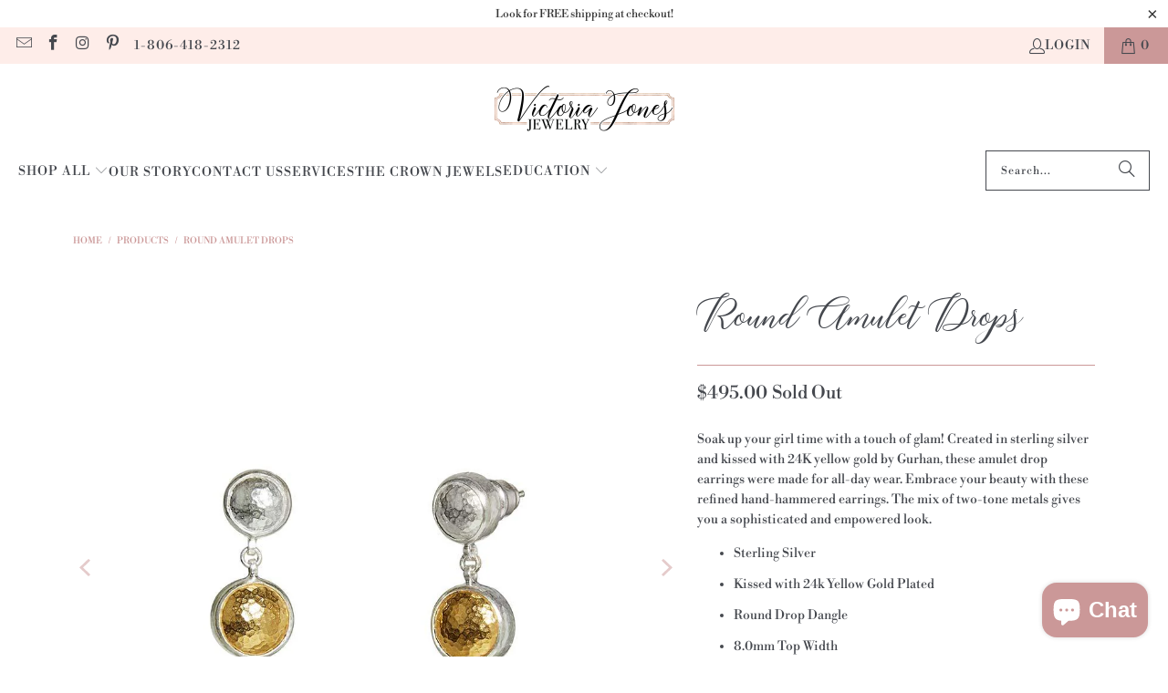

--- FILE ---
content_type: text/html; charset=utf-8
request_url: https://www.victoriajonesjewelry.com/products/round-amulet-drops
body_size: 37291
content:
<!DOCTYPE html>
<html class="no-js no-touch" lang="en">
  <head>
    <meta charset="utf-8">
    <meta http-equiv="cleartype" content="on">
    <meta name="robots" content="index,follow">

    <!-- Mobile Specific Metas -->
    <meta name="HandheldFriendly" content="True">
    <meta name="MobileOptimized" content="320">
    <meta name="viewport" content="width=device-width,initial-scale=1">
    <meta name="theme-color" content="#ffffff">

    
    <title>
      Gurhan Round Amulet Drop Earrings Sterling Silver 24k Gold - Victoria Jones Jewelry
    </title>

    
      <meta name="description" content="Soak up your girl time with a touch of glam! Created in sterling silver and kissed with 24K yellow gold by Gurhan, these amulet drop earrings were made for all-day wear. Embrace your beauty with these refined hand-hammered earrings. The mix of two-tone metals gives you a sophisticated and empowered look."/>
    

    <link rel="preconnect" href="https://fonts.shopifycdn.com" />
    <link rel="preconnect" href="https://cdn.shopify.com" />
    <link rel="preconnect" href="https://cdn.shopifycloud.com" />

    <link rel="dns-prefetch" href="https://v.shopify.com" />
    <link rel="dns-prefetch" href="https://www.youtube.com" />
    <link rel="dns-prefetch" href="https://vimeo.com" />

    <link href="//www.victoriajonesjewelry.com/cdn/shop/t/62/assets/jquery.min.js?v=147293088974801289311750187994" as="script" rel="preload">

    <!-- Stylesheet for Fancybox library -->
    <link rel="stylesheet" href="//www.victoriajonesjewelry.com/cdn/shop/t/62/assets/fancybox.css?v=19278034316635137701750187994" type="text/css" media="all" defer>

    <!-- Stylesheets for Turbo -->
    <link href="//www.victoriajonesjewelry.com/cdn/shop/t/62/assets/styles.css?v=112313708666324045201759342749" rel="stylesheet" type="text/css" media="all" />

    <!-- Icons -->
    
      <link rel="shortcut icon" type="image/x-icon" href="//www.victoriajonesjewelry.com/cdn/shop/files/VJJ_favicon-01_180x180.png?v=1613172275">
      <link rel="apple-touch-icon" href="//www.victoriajonesjewelry.com/cdn/shop/files/VJJ_favicon-01_180x180.png?v=1613172275"/>
      <link rel="apple-touch-icon" sizes="57x57" href="//www.victoriajonesjewelry.com/cdn/shop/files/VJJ_favicon-01_57x57.png?v=1613172275"/>
      <link rel="apple-touch-icon" sizes="60x60" href="//www.victoriajonesjewelry.com/cdn/shop/files/VJJ_favicon-01_60x60.png?v=1613172275"/>
      <link rel="apple-touch-icon" sizes="72x72" href="//www.victoriajonesjewelry.com/cdn/shop/files/VJJ_favicon-01_72x72.png?v=1613172275"/>
      <link rel="apple-touch-icon" sizes="76x76" href="//www.victoriajonesjewelry.com/cdn/shop/files/VJJ_favicon-01_76x76.png?v=1613172275"/>
      <link rel="apple-touch-icon" sizes="114x114" href="//www.victoriajonesjewelry.com/cdn/shop/files/VJJ_favicon-01_114x114.png?v=1613172275"/>
      <link rel="apple-touch-icon" sizes="180x180" href="//www.victoriajonesjewelry.com/cdn/shop/files/VJJ_favicon-01_180x180.png?v=1613172275"/>
      <link rel="apple-touch-icon" sizes="228x228" href="//www.victoriajonesjewelry.com/cdn/shop/files/VJJ_favicon-01_228x228.png?v=1613172275"/>
    
    <link rel="canonical" href="https://www.victoriajonesjewelry.com/products/round-amulet-drops"/>

    

    

    

    
    <script>
      window.PXUTheme = window.PXUTheme || {};
      window.PXUTheme.version = '9.5.1';
      window.PXUTheme.name = 'Turbo';
    </script>
    


    
<template id="price-ui"><span class="price " data-price></span><span class="compare-at-price" data-compare-at-price></span><span class="unit-pricing" data-unit-pricing></span></template>
    <template id="price-ui-badge"><div class="price-ui-badge__sticker price-ui-badge__sticker--">
    <span class="price-ui-badge__sticker-text" data-badge></span>
  </div></template>
    
    <template id="price-ui__price"><span class="money" data-price></span></template>
    <template id="price-ui__price-range"><span class="price-min" data-price-min><span class="money" data-price></span></span> - <span class="price-max" data-price-max><span class="money" data-price></span></span></template>
    <template id="price-ui__unit-pricing"><span class="unit-quantity" data-unit-quantity></span> | <span class="unit-price" data-unit-price><span class="money" data-price></span></span> / <span class="unit-measurement" data-unit-measurement></span></template>
    <template id="price-ui-badge__percent-savings-range">Save up to <span data-price-percent></span>%</template>
    <template id="price-ui-badge__percent-savings">Save <span data-price-percent></span>%</template>
    <template id="price-ui-badge__price-savings-range">Save up to <span class="money" data-price></span></template>
    <template id="price-ui-badge__price-savings">Save <span class="money" data-price></span></template>
    <template id="price-ui-badge__on-sale">Sale</template>
    <template id="price-ui-badge__sold-out">Sold out</template>
    <template id="price-ui-badge__in-stock">In stock</template>
    


    <script>
      
window.PXUTheme = window.PXUTheme || {};


window.PXUTheme.theme_settings = {};
window.PXUTheme.currency = {};
window.PXUTheme.routes = window.PXUTheme.routes || {};


window.PXUTheme.theme_settings.display_tos_checkbox = false;
window.PXUTheme.theme_settings.go_to_checkout = true;
window.PXUTheme.theme_settings.cart_action = "ajax";
window.PXUTheme.theme_settings.cart_shipping_calculator = false;


window.PXUTheme.theme_settings.collection_swatches = true;
window.PXUTheme.theme_settings.collection_secondary_image = true;


window.PXUTheme.currency.show_multiple_currencies = false;
window.PXUTheme.currency.shop_currency = "USD";
window.PXUTheme.currency.default_currency = "USD";
window.PXUTheme.currency.display_format = "money_format";
window.PXUTheme.currency.money_format = "${{amount}}";
window.PXUTheme.currency.money_format_no_currency = "${{amount}}";
window.PXUTheme.currency.money_format_currency = "${{amount}} USD";
window.PXUTheme.currency.native_multi_currency = false;
window.PXUTheme.currency.iso_code = "USD";
window.PXUTheme.currency.symbol = "$";


window.PXUTheme.theme_settings.display_inventory_left = false;
window.PXUTheme.theme_settings.inventory_threshold = 10;
window.PXUTheme.theme_settings.limit_quantity = true;


window.PXUTheme.theme_settings.menu_position = null;


window.PXUTheme.theme_settings.newsletter_popup = false;
window.PXUTheme.theme_settings.newsletter_popup_days = "14";
window.PXUTheme.theme_settings.newsletter_popup_mobile = false;
window.PXUTheme.theme_settings.newsletter_popup_seconds = 0;


window.PXUTheme.theme_settings.pagination_type = "basic_pagination";


window.PXUTheme.theme_settings.enable_shopify_collection_badges = false;
window.PXUTheme.theme_settings.quick_shop_thumbnail_position = null;
window.PXUTheme.theme_settings.product_form_style = "select";
window.PXUTheme.theme_settings.sale_banner_enabled = true;
window.PXUTheme.theme_settings.display_savings = false;
window.PXUTheme.theme_settings.display_sold_out_price = true;
window.PXUTheme.theme_settings.free_text = "Free";
window.PXUTheme.theme_settings.video_looping = null;
window.PXUTheme.theme_settings.quick_shop_style = "popup";
window.PXUTheme.theme_settings.hover_enabled = false;


window.PXUTheme.routes.cart_url = "/cart";
window.PXUTheme.routes.cart_update_url = "/cart/update";
window.PXUTheme.routes.root_url = "/";
window.PXUTheme.routes.search_url = "/search";
window.PXUTheme.routes.all_products_collection_url = "/collections/all";
window.PXUTheme.routes.product_recommendations_url = "/recommendations/products";
window.PXUTheme.routes.predictive_search_url = "/search/suggest";


window.PXUTheme.theme_settings.image_loading_style = "blur-up";


window.PXUTheme.theme_settings.enable_autocomplete = true;


window.PXUTheme.theme_settings.page_dots_enabled = false;
window.PXUTheme.theme_settings.slideshow_arrow_size = "light";


window.PXUTheme.theme_settings.quick_shop_enabled = true;


window.PXUTheme.theme_settings.enable_back_to_top_button = false;


window.PXUTheme.translation = {};


window.PXUTheme.translation.agree_to_terms_warning = "You must agree with the terms and conditions to checkout.";
window.PXUTheme.translation.one_item_left = "item left";
window.PXUTheme.translation.items_left_text = "items left";
window.PXUTheme.translation.cart_savings_text = "Total Savings";
window.PXUTheme.translation.cart_discount_text = "Discount";
window.PXUTheme.translation.cart_subtotal_text = "Subtotal";
window.PXUTheme.translation.cart_remove_text = "Remove";
window.PXUTheme.translation.cart_free_text = "Free";


window.PXUTheme.translation.newsletter_success_text = "Thank you for joining our mailing list!";


window.PXUTheme.translation.notify_email = "Enter your email address...";
window.PXUTheme.translation.notify_email_value = "Translation missing: en.contact.fields.email";
window.PXUTheme.translation.notify_email_send = "Send";
window.PXUTheme.translation.notify_message_first = "Please notify me when ";
window.PXUTheme.translation.notify_message_last = " becomes available - ";
window.PXUTheme.translation.notify_success_text = "Thanks! We will notify you when this product becomes available!";


window.PXUTheme.translation.add_to_cart = "Add to Cart";
window.PXUTheme.translation.coming_soon_text = "Coming Soon";
window.PXUTheme.translation.sold_out_text = "Sold Out";
window.PXUTheme.translation.sale_text = "Sale";
window.PXUTheme.translation.savings_text = "You Save";
window.PXUTheme.translation.percent_off_text = "% off";
window.PXUTheme.translation.from_text = "from";
window.PXUTheme.translation.new_text = "New";
window.PXUTheme.translation.pre_order_text = "Pre-Order";
window.PXUTheme.translation.unavailable_text = "Unavailable";


window.PXUTheme.translation.all_results = "View all results";
window.PXUTheme.translation.no_results = "Sorry, no results!";


window.PXUTheme.media_queries = {};
window.PXUTheme.media_queries.small = window.matchMedia( "(max-width: 480px)" );
window.PXUTheme.media_queries.medium = window.matchMedia( "(max-width: 798px)" );
window.PXUTheme.media_queries.large = window.matchMedia( "(min-width: 799px)" );
window.PXUTheme.media_queries.larger = window.matchMedia( "(min-width: 960px)" );
window.PXUTheme.media_queries.xlarge = window.matchMedia( "(min-width: 1200px)" );
window.PXUTheme.media_queries.ie10 = window.matchMedia( "all and (-ms-high-contrast: none), (-ms-high-contrast: active)" );
window.PXUTheme.media_queries.tablet = window.matchMedia( "only screen and (min-width: 799px) and (max-width: 1024px)" );
window.PXUTheme.media_queries.mobile_and_tablet = window.matchMedia( "(max-width: 1024px)" );

    </script>

    

    

    <script>
      
    </script>

    <script>window.performance && window.performance.mark && window.performance.mark('shopify.content_for_header.start');</script><meta name="google-site-verification" content="j5HrehjzKvCN6Ac8jOl7OOnVmqIr9dgPN-SYLw0_WvA">
<meta id="shopify-digital-wallet" name="shopify-digital-wallet" content="/1313636425/digital_wallets/dialog">
<meta name="shopify-checkout-api-token" content="8f0224adaf1723de1b768475bb8fce13">
<meta id="in-context-paypal-metadata" data-shop-id="1313636425" data-venmo-supported="false" data-environment="production" data-locale="en_US" data-paypal-v4="true" data-currency="USD">
<link rel="alternate" type="application/json+oembed" href="https://www.victoriajonesjewelry.com/products/round-amulet-drops.oembed">
<script async="async" src="/checkouts/internal/preloads.js?locale=en-US"></script>
<link rel="preconnect" href="https://shop.app" crossorigin="anonymous">
<script async="async" src="https://shop.app/checkouts/internal/preloads.js?locale=en-US&shop_id=1313636425" crossorigin="anonymous"></script>
<script id="apple-pay-shop-capabilities" type="application/json">{"shopId":1313636425,"countryCode":"US","currencyCode":"USD","merchantCapabilities":["supports3DS"],"merchantId":"gid:\/\/shopify\/Shop\/1313636425","merchantName":"Victoria Jones Jewelry","requiredBillingContactFields":["postalAddress","email","phone"],"requiredShippingContactFields":["postalAddress","email","phone"],"shippingType":"shipping","supportedNetworks":["visa","masterCard","amex","discover","elo","jcb"],"total":{"type":"pending","label":"Victoria Jones Jewelry","amount":"1.00"},"shopifyPaymentsEnabled":true,"supportsSubscriptions":true}</script>
<script id="shopify-features" type="application/json">{"accessToken":"8f0224adaf1723de1b768475bb8fce13","betas":["rich-media-storefront-analytics"],"domain":"www.victoriajonesjewelry.com","predictiveSearch":true,"shopId":1313636425,"locale":"en"}</script>
<script>var Shopify = Shopify || {};
Shopify.shop = "victoria-jones-jewelry.myshopify.com";
Shopify.locale = "en";
Shopify.currency = {"active":"USD","rate":"1.0"};
Shopify.country = "US";
Shopify.theme = {"name":"[OOTS]  2025-06-17","id":152489918683,"schema_name":"Turbo","schema_version":"9.5.1","theme_store_id":null,"role":"main"};
Shopify.theme.handle = "null";
Shopify.theme.style = {"id":null,"handle":null};
Shopify.cdnHost = "www.victoriajonesjewelry.com/cdn";
Shopify.routes = Shopify.routes || {};
Shopify.routes.root = "/";</script>
<script type="module">!function(o){(o.Shopify=o.Shopify||{}).modules=!0}(window);</script>
<script>!function(o){function n(){var o=[];function n(){o.push(Array.prototype.slice.apply(arguments))}return n.q=o,n}var t=o.Shopify=o.Shopify||{};t.loadFeatures=n(),t.autoloadFeatures=n()}(window);</script>
<script>
  window.ShopifyPay = window.ShopifyPay || {};
  window.ShopifyPay.apiHost = "shop.app\/pay";
  window.ShopifyPay.redirectState = null;
</script>
<script id="shop-js-analytics" type="application/json">{"pageType":"product"}</script>
<script defer="defer" async type="module" src="//www.victoriajonesjewelry.com/cdn/shopifycloud/shop-js/modules/v2/client.init-shop-cart-sync_C5BV16lS.en.esm.js"></script>
<script defer="defer" async type="module" src="//www.victoriajonesjewelry.com/cdn/shopifycloud/shop-js/modules/v2/chunk.common_CygWptCX.esm.js"></script>
<script type="module">
  await import("//www.victoriajonesjewelry.com/cdn/shopifycloud/shop-js/modules/v2/client.init-shop-cart-sync_C5BV16lS.en.esm.js");
await import("//www.victoriajonesjewelry.com/cdn/shopifycloud/shop-js/modules/v2/chunk.common_CygWptCX.esm.js");

  window.Shopify.SignInWithShop?.initShopCartSync?.({"fedCMEnabled":true,"windoidEnabled":true});

</script>
<script defer="defer" async type="module" src="//www.victoriajonesjewelry.com/cdn/shopifycloud/shop-js/modules/v2/client.payment-terms_CZxnsJam.en.esm.js"></script>
<script defer="defer" async type="module" src="//www.victoriajonesjewelry.com/cdn/shopifycloud/shop-js/modules/v2/chunk.common_CygWptCX.esm.js"></script>
<script defer="defer" async type="module" src="//www.victoriajonesjewelry.com/cdn/shopifycloud/shop-js/modules/v2/chunk.modal_D71HUcav.esm.js"></script>
<script type="module">
  await import("//www.victoriajonesjewelry.com/cdn/shopifycloud/shop-js/modules/v2/client.payment-terms_CZxnsJam.en.esm.js");
await import("//www.victoriajonesjewelry.com/cdn/shopifycloud/shop-js/modules/v2/chunk.common_CygWptCX.esm.js");
await import("//www.victoriajonesjewelry.com/cdn/shopifycloud/shop-js/modules/v2/chunk.modal_D71HUcav.esm.js");

  
</script>
<script>
  window.Shopify = window.Shopify || {};
  if (!window.Shopify.featureAssets) window.Shopify.featureAssets = {};
  window.Shopify.featureAssets['shop-js'] = {"shop-cart-sync":["modules/v2/client.shop-cart-sync_ZFArdW7E.en.esm.js","modules/v2/chunk.common_CygWptCX.esm.js"],"init-fed-cm":["modules/v2/client.init-fed-cm_CmiC4vf6.en.esm.js","modules/v2/chunk.common_CygWptCX.esm.js"],"shop-button":["modules/v2/client.shop-button_tlx5R9nI.en.esm.js","modules/v2/chunk.common_CygWptCX.esm.js"],"shop-cash-offers":["modules/v2/client.shop-cash-offers_DOA2yAJr.en.esm.js","modules/v2/chunk.common_CygWptCX.esm.js","modules/v2/chunk.modal_D71HUcav.esm.js"],"init-windoid":["modules/v2/client.init-windoid_sURxWdc1.en.esm.js","modules/v2/chunk.common_CygWptCX.esm.js"],"shop-toast-manager":["modules/v2/client.shop-toast-manager_ClPi3nE9.en.esm.js","modules/v2/chunk.common_CygWptCX.esm.js"],"init-shop-email-lookup-coordinator":["modules/v2/client.init-shop-email-lookup-coordinator_B8hsDcYM.en.esm.js","modules/v2/chunk.common_CygWptCX.esm.js"],"init-shop-cart-sync":["modules/v2/client.init-shop-cart-sync_C5BV16lS.en.esm.js","modules/v2/chunk.common_CygWptCX.esm.js"],"avatar":["modules/v2/client.avatar_BTnouDA3.en.esm.js"],"pay-button":["modules/v2/client.pay-button_FdsNuTd3.en.esm.js","modules/v2/chunk.common_CygWptCX.esm.js"],"init-customer-accounts":["modules/v2/client.init-customer-accounts_DxDtT_ad.en.esm.js","modules/v2/client.shop-login-button_C5VAVYt1.en.esm.js","modules/v2/chunk.common_CygWptCX.esm.js","modules/v2/chunk.modal_D71HUcav.esm.js"],"init-shop-for-new-customer-accounts":["modules/v2/client.init-shop-for-new-customer-accounts_ChsxoAhi.en.esm.js","modules/v2/client.shop-login-button_C5VAVYt1.en.esm.js","modules/v2/chunk.common_CygWptCX.esm.js","modules/v2/chunk.modal_D71HUcav.esm.js"],"shop-login-button":["modules/v2/client.shop-login-button_C5VAVYt1.en.esm.js","modules/v2/chunk.common_CygWptCX.esm.js","modules/v2/chunk.modal_D71HUcav.esm.js"],"init-customer-accounts-sign-up":["modules/v2/client.init-customer-accounts-sign-up_CPSyQ0Tj.en.esm.js","modules/v2/client.shop-login-button_C5VAVYt1.en.esm.js","modules/v2/chunk.common_CygWptCX.esm.js","modules/v2/chunk.modal_D71HUcav.esm.js"],"shop-follow-button":["modules/v2/client.shop-follow-button_Cva4Ekp9.en.esm.js","modules/v2/chunk.common_CygWptCX.esm.js","modules/v2/chunk.modal_D71HUcav.esm.js"],"checkout-modal":["modules/v2/client.checkout-modal_BPM8l0SH.en.esm.js","modules/v2/chunk.common_CygWptCX.esm.js","modules/v2/chunk.modal_D71HUcav.esm.js"],"lead-capture":["modules/v2/client.lead-capture_Bi8yE_yS.en.esm.js","modules/v2/chunk.common_CygWptCX.esm.js","modules/v2/chunk.modal_D71HUcav.esm.js"],"shop-login":["modules/v2/client.shop-login_D6lNrXab.en.esm.js","modules/v2/chunk.common_CygWptCX.esm.js","modules/v2/chunk.modal_D71HUcav.esm.js"],"payment-terms":["modules/v2/client.payment-terms_CZxnsJam.en.esm.js","modules/v2/chunk.common_CygWptCX.esm.js","modules/v2/chunk.modal_D71HUcav.esm.js"]};
</script>
<script>(function() {
  var isLoaded = false;
  function asyncLoad() {
    if (isLoaded) return;
    isLoaded = true;
    var urls = ["https:\/\/cdn.shopify.com\/s\/files\/1\/0013\/1363\/6425\/t\/45\/assets\/affirmShopify.js?v=1678395927\u0026shop=victoria-jones-jewelry.myshopify.com"];
    for (var i = 0; i < urls.length; i++) {
      var s = document.createElement('script');
      s.type = 'text/javascript';
      s.async = true;
      s.src = urls[i];
      var x = document.getElementsByTagName('script')[0];
      x.parentNode.insertBefore(s, x);
    }
  };
  if(window.attachEvent) {
    window.attachEvent('onload', asyncLoad);
  } else {
    window.addEventListener('load', asyncLoad, false);
  }
})();</script>
<script id="__st">var __st={"a":1313636425,"offset":-21600,"reqid":"63629ead-068e-4300-b9ea-0d12718db733-1768774861","pageurl":"www.victoriajonesjewelry.com\/products\/round-amulet-drops","u":"537e78f7514c","p":"product","rtyp":"product","rid":6951412629685};</script>
<script>window.ShopifyPaypalV4VisibilityTracking = true;</script>
<script id="captcha-bootstrap">!function(){'use strict';const t='contact',e='account',n='new_comment',o=[[t,t],['blogs',n],['comments',n],[t,'customer']],c=[[e,'customer_login'],[e,'guest_login'],[e,'recover_customer_password'],[e,'create_customer']],r=t=>t.map((([t,e])=>`form[action*='/${t}']:not([data-nocaptcha='true']) input[name='form_type'][value='${e}']`)).join(','),a=t=>()=>t?[...document.querySelectorAll(t)].map((t=>t.form)):[];function s(){const t=[...o],e=r(t);return a(e)}const i='password',u='form_key',d=['recaptcha-v3-token','g-recaptcha-response','h-captcha-response',i],f=()=>{try{return window.sessionStorage}catch{return}},m='__shopify_v',_=t=>t.elements[u];function p(t,e,n=!1){try{const o=window.sessionStorage,c=JSON.parse(o.getItem(e)),{data:r}=function(t){const{data:e,action:n}=t;return t[m]||n?{data:e,action:n}:{data:t,action:n}}(c);for(const[e,n]of Object.entries(r))t.elements[e]&&(t.elements[e].value=n);n&&o.removeItem(e)}catch(o){console.error('form repopulation failed',{error:o})}}const l='form_type',E='cptcha';function T(t){t.dataset[E]=!0}const w=window,h=w.document,L='Shopify',v='ce_forms',y='captcha';let A=!1;((t,e)=>{const n=(g='f06e6c50-85a8-45c8-87d0-21a2b65856fe',I='https://cdn.shopify.com/shopifycloud/storefront-forms-hcaptcha/ce_storefront_forms_captcha_hcaptcha.v1.5.2.iife.js',D={infoText:'Protected by hCaptcha',privacyText:'Privacy',termsText:'Terms'},(t,e,n)=>{const o=w[L][v],c=o.bindForm;if(c)return c(t,g,e,D).then(n);var r;o.q.push([[t,g,e,D],n]),r=I,A||(h.body.append(Object.assign(h.createElement('script'),{id:'captcha-provider',async:!0,src:r})),A=!0)});var g,I,D;w[L]=w[L]||{},w[L][v]=w[L][v]||{},w[L][v].q=[],w[L][y]=w[L][y]||{},w[L][y].protect=function(t,e){n(t,void 0,e),T(t)},Object.freeze(w[L][y]),function(t,e,n,w,h,L){const[v,y,A,g]=function(t,e,n){const i=e?o:[],u=t?c:[],d=[...i,...u],f=r(d),m=r(i),_=r(d.filter((([t,e])=>n.includes(e))));return[a(f),a(m),a(_),s()]}(w,h,L),I=t=>{const e=t.target;return e instanceof HTMLFormElement?e:e&&e.form},D=t=>v().includes(t);t.addEventListener('submit',(t=>{const e=I(t);if(!e)return;const n=D(e)&&!e.dataset.hcaptchaBound&&!e.dataset.recaptchaBound,o=_(e),c=g().includes(e)&&(!o||!o.value);(n||c)&&t.preventDefault(),c&&!n&&(function(t){try{if(!f())return;!function(t){const e=f();if(!e)return;const n=_(t);if(!n)return;const o=n.value;o&&e.removeItem(o)}(t);const e=Array.from(Array(32),(()=>Math.random().toString(36)[2])).join('');!function(t,e){_(t)||t.append(Object.assign(document.createElement('input'),{type:'hidden',name:u})),t.elements[u].value=e}(t,e),function(t,e){const n=f();if(!n)return;const o=[...t.querySelectorAll(`input[type='${i}']`)].map((({name:t})=>t)),c=[...d,...o],r={};for(const[a,s]of new FormData(t).entries())c.includes(a)||(r[a]=s);n.setItem(e,JSON.stringify({[m]:1,action:t.action,data:r}))}(t,e)}catch(e){console.error('failed to persist form',e)}}(e),e.submit())}));const S=(t,e)=>{t&&!t.dataset[E]&&(n(t,e.some((e=>e===t))),T(t))};for(const o of['focusin','change'])t.addEventListener(o,(t=>{const e=I(t);D(e)&&S(e,y())}));const B=e.get('form_key'),M=e.get(l),P=B&&M;t.addEventListener('DOMContentLoaded',(()=>{const t=y();if(P)for(const e of t)e.elements[l].value===M&&p(e,B);[...new Set([...A(),...v().filter((t=>'true'===t.dataset.shopifyCaptcha))])].forEach((e=>S(e,t)))}))}(h,new URLSearchParams(w.location.search),n,t,e,['guest_login'])})(!0,!0)}();</script>
<script integrity="sha256-4kQ18oKyAcykRKYeNunJcIwy7WH5gtpwJnB7kiuLZ1E=" data-source-attribution="shopify.loadfeatures" defer="defer" src="//www.victoriajonesjewelry.com/cdn/shopifycloud/storefront/assets/storefront/load_feature-a0a9edcb.js" crossorigin="anonymous"></script>
<script crossorigin="anonymous" defer="defer" src="//www.victoriajonesjewelry.com/cdn/shopifycloud/storefront/assets/shopify_pay/storefront-65b4c6d7.js?v=20250812"></script>
<script data-source-attribution="shopify.dynamic_checkout.dynamic.init">var Shopify=Shopify||{};Shopify.PaymentButton=Shopify.PaymentButton||{isStorefrontPortableWallets:!0,init:function(){window.Shopify.PaymentButton.init=function(){};var t=document.createElement("script");t.src="https://www.victoriajonesjewelry.com/cdn/shopifycloud/portable-wallets/latest/portable-wallets.en.js",t.type="module",document.head.appendChild(t)}};
</script>
<script data-source-attribution="shopify.dynamic_checkout.buyer_consent">
  function portableWalletsHideBuyerConsent(e){var t=document.getElementById("shopify-buyer-consent"),n=document.getElementById("shopify-subscription-policy-button");t&&n&&(t.classList.add("hidden"),t.setAttribute("aria-hidden","true"),n.removeEventListener("click",e))}function portableWalletsShowBuyerConsent(e){var t=document.getElementById("shopify-buyer-consent"),n=document.getElementById("shopify-subscription-policy-button");t&&n&&(t.classList.remove("hidden"),t.removeAttribute("aria-hidden"),n.addEventListener("click",e))}window.Shopify?.PaymentButton&&(window.Shopify.PaymentButton.hideBuyerConsent=portableWalletsHideBuyerConsent,window.Shopify.PaymentButton.showBuyerConsent=portableWalletsShowBuyerConsent);
</script>
<script>
  function portableWalletsCleanup(e){e&&e.src&&console.error("Failed to load portable wallets script "+e.src);var t=document.querySelectorAll("shopify-accelerated-checkout .shopify-payment-button__skeleton, shopify-accelerated-checkout-cart .wallet-cart-button__skeleton"),e=document.getElementById("shopify-buyer-consent");for(let e=0;e<t.length;e++)t[e].remove();e&&e.remove()}function portableWalletsNotLoadedAsModule(e){e instanceof ErrorEvent&&"string"==typeof e.message&&e.message.includes("import.meta")&&"string"==typeof e.filename&&e.filename.includes("portable-wallets")&&(window.removeEventListener("error",portableWalletsNotLoadedAsModule),window.Shopify.PaymentButton.failedToLoad=e,"loading"===document.readyState?document.addEventListener("DOMContentLoaded",window.Shopify.PaymentButton.init):window.Shopify.PaymentButton.init())}window.addEventListener("error",portableWalletsNotLoadedAsModule);
</script>

<script type="module" src="https://www.victoriajonesjewelry.com/cdn/shopifycloud/portable-wallets/latest/portable-wallets.en.js" onError="portableWalletsCleanup(this)" crossorigin="anonymous"></script>
<script nomodule>
  document.addEventListener("DOMContentLoaded", portableWalletsCleanup);
</script>

<link id="shopify-accelerated-checkout-styles" rel="stylesheet" media="screen" href="https://www.victoriajonesjewelry.com/cdn/shopifycloud/portable-wallets/latest/accelerated-checkout-backwards-compat.css" crossorigin="anonymous">
<style id="shopify-accelerated-checkout-cart">
        #shopify-buyer-consent {
  margin-top: 1em;
  display: inline-block;
  width: 100%;
}

#shopify-buyer-consent.hidden {
  display: none;
}

#shopify-subscription-policy-button {
  background: none;
  border: none;
  padding: 0;
  text-decoration: underline;
  font-size: inherit;
  cursor: pointer;
}

#shopify-subscription-policy-button::before {
  box-shadow: none;
}

      </style>

<script>window.performance && window.performance.mark && window.performance.mark('shopify.content_for_header.end');</script>

    

<meta name="author" content="Victoria Jones Jewelry">
<meta property="og:url" content="https://www.victoriajonesjewelry.com/products/round-amulet-drops">
<meta property="og:site_name" content="Victoria Jones Jewelry">




  <meta property="og:type" content="product">
  <meta property="og:title" content="Round Amulet Drops">
  
    
      <meta property="og:image" content="https://www.victoriajonesjewelry.com/cdn/shop/products/s3193_600x.jpg?v=1630526077">
      <meta property="og:image:secure_url" content="https://www.victoriajonesjewelry.com/cdn/shop/products/s3193_600x.jpg?v=1630526077">
      
      <meta property="og:image:width" content="1024">
      <meta property="og:image:height" content="1024">
    
      <meta property="og:image" content="https://www.victoriajonesjewelry.com/cdn/shop/products/l3193_600x.jpg?v=1630526079">
      <meta property="og:image:secure_url" content="https://www.victoriajonesjewelry.com/cdn/shop/products/l3193_600x.jpg?v=1630526079">
      
      <meta property="og:image:width" content="1024">
      <meta property="og:image:height" content="1024">
    
  
  <meta property="product:price:amount" content="495.00">
  <meta property="product:price:currency" content="USD">



  <meta property="og:description" content="Soak up your girl time with a touch of glam! Created in sterling silver and kissed with 24K yellow gold by Gurhan, these amulet drop earrings were made for all-day wear. Embrace your beauty with these refined hand-hammered earrings. The mix of two-tone metals gives you a sophisticated and empowered look.">




<meta name="twitter:card" content="summary">

  <meta name="twitter:title" content="Round Amulet Drops">
  <meta name="twitter:description" content="Soak up your girl time with a touch of glam! Created in sterling silver and kissed with 24K yellow gold by Gurhan, these amulet drop earrings were made for all-day wear. Embrace your beauty with these refined hand-hammered earrings.  The mix of two-tone metals gives you a sophisticated and empowered look.
  
    Sterling Silver
    Kissed with 24k Yellow Gold Plated
    Round Drop Dangle
    8.0mm Top Width
    10mm Bottom Width
    1.15&quot; Length
    Push Earring Back
    Amulet Collection
  ">
  <meta name="twitter:image" content="https://www.victoriajonesjewelry.com/cdn/shop/products/s3193_240x.jpg?v=1630526077">
  <meta name="twitter:image:width" content="240">
  <meta name="twitter:image:height" content="240">
  <meta name="twitter:image:alt" content="Gurhan amulet small round drop earrings in two-toned">



    
    
  <!-- BEGIN app block: shopify://apps/klaviyo-email-marketing-sms/blocks/klaviyo-onsite-embed/2632fe16-c075-4321-a88b-50b567f42507 -->












  <script async src="https://static.klaviyo.com/onsite/js/PiaZEf/klaviyo.js?company_id=PiaZEf"></script>
  <script>!function(){if(!window.klaviyo){window._klOnsite=window._klOnsite||[];try{window.klaviyo=new Proxy({},{get:function(n,i){return"push"===i?function(){var n;(n=window._klOnsite).push.apply(n,arguments)}:function(){for(var n=arguments.length,o=new Array(n),w=0;w<n;w++)o[w]=arguments[w];var t="function"==typeof o[o.length-1]?o.pop():void 0,e=new Promise((function(n){window._klOnsite.push([i].concat(o,[function(i){t&&t(i),n(i)}]))}));return e}}})}catch(n){window.klaviyo=window.klaviyo||[],window.klaviyo.push=function(){var n;(n=window._klOnsite).push.apply(n,arguments)}}}}();</script>

  
    <script id="viewed_product">
      if (item == null) {
        var _learnq = _learnq || [];

        var MetafieldReviews = null
        var MetafieldYotpoRating = null
        var MetafieldYotpoCount = null
        var MetafieldLooxRating = null
        var MetafieldLooxCount = null
        var okendoProduct = null
        var okendoProductReviewCount = null
        var okendoProductReviewAverageValue = null
        try {
          // The following fields are used for Customer Hub recently viewed in order to add reviews.
          // This information is not part of __kla_viewed. Instead, it is part of __kla_viewed_reviewed_items
          MetafieldReviews = {};
          MetafieldYotpoRating = null
          MetafieldYotpoCount = null
          MetafieldLooxRating = null
          MetafieldLooxCount = null

          okendoProduct = null
          // If the okendo metafield is not legacy, it will error, which then requires the new json formatted data
          if (okendoProduct && 'error' in okendoProduct) {
            okendoProduct = null
          }
          okendoProductReviewCount = okendoProduct ? okendoProduct.reviewCount : null
          okendoProductReviewAverageValue = okendoProduct ? okendoProduct.reviewAverageValue : null
        } catch (error) {
          console.error('Error in Klaviyo onsite reviews tracking:', error);
        }

        var item = {
          Name: "Round Amulet Drops",
          ProductID: 6951412629685,
          Categories: ["Earrings","Gurhan"],
          ImageURL: "https://www.victoriajonesjewelry.com/cdn/shop/products/s3193_grande.jpg?v=1630526077",
          URL: "https://www.victoriajonesjewelry.com/products/round-amulet-drops",
          Brand: "GURHAN",
          Price: "$495.00",
          Value: "495.00",
          CompareAtPrice: "$0.00"
        };
        _learnq.push(['track', 'Viewed Product', item]);
        _learnq.push(['trackViewedItem', {
          Title: item.Name,
          ItemId: item.ProductID,
          Categories: item.Categories,
          ImageUrl: item.ImageURL,
          Url: item.URL,
          Metadata: {
            Brand: item.Brand,
            Price: item.Price,
            Value: item.Value,
            CompareAtPrice: item.CompareAtPrice
          },
          metafields:{
            reviews: MetafieldReviews,
            yotpo:{
              rating: MetafieldYotpoRating,
              count: MetafieldYotpoCount,
            },
            loox:{
              rating: MetafieldLooxRating,
              count: MetafieldLooxCount,
            },
            okendo: {
              rating: okendoProductReviewAverageValue,
              count: okendoProductReviewCount,
            }
          }
        }]);
      }
    </script>
  




  <script>
    window.klaviyoReviewsProductDesignMode = false
  </script>







<!-- END app block --><script src="https://cdn.shopify.com/extensions/7bc9bb47-adfa-4267-963e-cadee5096caf/inbox-1252/assets/inbox-chat-loader.js" type="text/javascript" defer="defer"></script>
<link href="https://monorail-edge.shopifysvc.com" rel="dns-prefetch">
<script>(function(){if ("sendBeacon" in navigator && "performance" in window) {try {var session_token_from_headers = performance.getEntriesByType('navigation')[0].serverTiming.find(x => x.name == '_s').description;} catch {var session_token_from_headers = undefined;}var session_cookie_matches = document.cookie.match(/_shopify_s=([^;]*)/);var session_token_from_cookie = session_cookie_matches && session_cookie_matches.length === 2 ? session_cookie_matches[1] : "";var session_token = session_token_from_headers || session_token_from_cookie || "";function handle_abandonment_event(e) {var entries = performance.getEntries().filter(function(entry) {return /monorail-edge.shopifysvc.com/.test(entry.name);});if (!window.abandonment_tracked && entries.length === 0) {window.abandonment_tracked = true;var currentMs = Date.now();var navigation_start = performance.timing.navigationStart;var payload = {shop_id: 1313636425,url: window.location.href,navigation_start,duration: currentMs - navigation_start,session_token,page_type: "product"};window.navigator.sendBeacon("https://monorail-edge.shopifysvc.com/v1/produce", JSON.stringify({schema_id: "online_store_buyer_site_abandonment/1.1",payload: payload,metadata: {event_created_at_ms: currentMs,event_sent_at_ms: currentMs}}));}}window.addEventListener('pagehide', handle_abandonment_event);}}());</script>
<script id="web-pixels-manager-setup">(function e(e,d,r,n,o){if(void 0===o&&(o={}),!Boolean(null===(a=null===(i=window.Shopify)||void 0===i?void 0:i.analytics)||void 0===a?void 0:a.replayQueue)){var i,a;window.Shopify=window.Shopify||{};var t=window.Shopify;t.analytics=t.analytics||{};var s=t.analytics;s.replayQueue=[],s.publish=function(e,d,r){return s.replayQueue.push([e,d,r]),!0};try{self.performance.mark("wpm:start")}catch(e){}var l=function(){var e={modern:/Edge?\/(1{2}[4-9]|1[2-9]\d|[2-9]\d{2}|\d{4,})\.\d+(\.\d+|)|Firefox\/(1{2}[4-9]|1[2-9]\d|[2-9]\d{2}|\d{4,})\.\d+(\.\d+|)|Chrom(ium|e)\/(9{2}|\d{3,})\.\d+(\.\d+|)|(Maci|X1{2}).+ Version\/(15\.\d+|(1[6-9]|[2-9]\d|\d{3,})\.\d+)([,.]\d+|)( \(\w+\)|)( Mobile\/\w+|) Safari\/|Chrome.+OPR\/(9{2}|\d{3,})\.\d+\.\d+|(CPU[ +]OS|iPhone[ +]OS|CPU[ +]iPhone|CPU IPhone OS|CPU iPad OS)[ +]+(15[._]\d+|(1[6-9]|[2-9]\d|\d{3,})[._]\d+)([._]\d+|)|Android:?[ /-](13[3-9]|1[4-9]\d|[2-9]\d{2}|\d{4,})(\.\d+|)(\.\d+|)|Android.+Firefox\/(13[5-9]|1[4-9]\d|[2-9]\d{2}|\d{4,})\.\d+(\.\d+|)|Android.+Chrom(ium|e)\/(13[3-9]|1[4-9]\d|[2-9]\d{2}|\d{4,})\.\d+(\.\d+|)|SamsungBrowser\/([2-9]\d|\d{3,})\.\d+/,legacy:/Edge?\/(1[6-9]|[2-9]\d|\d{3,})\.\d+(\.\d+|)|Firefox\/(5[4-9]|[6-9]\d|\d{3,})\.\d+(\.\d+|)|Chrom(ium|e)\/(5[1-9]|[6-9]\d|\d{3,})\.\d+(\.\d+|)([\d.]+$|.*Safari\/(?![\d.]+ Edge\/[\d.]+$))|(Maci|X1{2}).+ Version\/(10\.\d+|(1[1-9]|[2-9]\d|\d{3,})\.\d+)([,.]\d+|)( \(\w+\)|)( Mobile\/\w+|) Safari\/|Chrome.+OPR\/(3[89]|[4-9]\d|\d{3,})\.\d+\.\d+|(CPU[ +]OS|iPhone[ +]OS|CPU[ +]iPhone|CPU IPhone OS|CPU iPad OS)[ +]+(10[._]\d+|(1[1-9]|[2-9]\d|\d{3,})[._]\d+)([._]\d+|)|Android:?[ /-](13[3-9]|1[4-9]\d|[2-9]\d{2}|\d{4,})(\.\d+|)(\.\d+|)|Mobile Safari.+OPR\/([89]\d|\d{3,})\.\d+\.\d+|Android.+Firefox\/(13[5-9]|1[4-9]\d|[2-9]\d{2}|\d{4,})\.\d+(\.\d+|)|Android.+Chrom(ium|e)\/(13[3-9]|1[4-9]\d|[2-9]\d{2}|\d{4,})\.\d+(\.\d+|)|Android.+(UC? ?Browser|UCWEB|U3)[ /]?(15\.([5-9]|\d{2,})|(1[6-9]|[2-9]\d|\d{3,})\.\d+)\.\d+|SamsungBrowser\/(5\.\d+|([6-9]|\d{2,})\.\d+)|Android.+MQ{2}Browser\/(14(\.(9|\d{2,})|)|(1[5-9]|[2-9]\d|\d{3,})(\.\d+|))(\.\d+|)|K[Aa][Ii]OS\/(3\.\d+|([4-9]|\d{2,})\.\d+)(\.\d+|)/},d=e.modern,r=e.legacy,n=navigator.userAgent;return n.match(d)?"modern":n.match(r)?"legacy":"unknown"}(),u="modern"===l?"modern":"legacy",c=(null!=n?n:{modern:"",legacy:""})[u],f=function(e){return[e.baseUrl,"/wpm","/b",e.hashVersion,"modern"===e.buildTarget?"m":"l",".js"].join("")}({baseUrl:d,hashVersion:r,buildTarget:u}),m=function(e){var d=e.version,r=e.bundleTarget,n=e.surface,o=e.pageUrl,i=e.monorailEndpoint;return{emit:function(e){var a=e.status,t=e.errorMsg,s=(new Date).getTime(),l=JSON.stringify({metadata:{event_sent_at_ms:s},events:[{schema_id:"web_pixels_manager_load/3.1",payload:{version:d,bundle_target:r,page_url:o,status:a,surface:n,error_msg:t},metadata:{event_created_at_ms:s}}]});if(!i)return console&&console.warn&&console.warn("[Web Pixels Manager] No Monorail endpoint provided, skipping logging."),!1;try{return self.navigator.sendBeacon.bind(self.navigator)(i,l)}catch(e){}var u=new XMLHttpRequest;try{return u.open("POST",i,!0),u.setRequestHeader("Content-Type","text/plain"),u.send(l),!0}catch(e){return console&&console.warn&&console.warn("[Web Pixels Manager] Got an unhandled error while logging to Monorail."),!1}}}}({version:r,bundleTarget:l,surface:e.surface,pageUrl:self.location.href,monorailEndpoint:e.monorailEndpoint});try{o.browserTarget=l,function(e){var d=e.src,r=e.async,n=void 0===r||r,o=e.onload,i=e.onerror,a=e.sri,t=e.scriptDataAttributes,s=void 0===t?{}:t,l=document.createElement("script"),u=document.querySelector("head"),c=document.querySelector("body");if(l.async=n,l.src=d,a&&(l.integrity=a,l.crossOrigin="anonymous"),s)for(var f in s)if(Object.prototype.hasOwnProperty.call(s,f))try{l.dataset[f]=s[f]}catch(e){}if(o&&l.addEventListener("load",o),i&&l.addEventListener("error",i),u)u.appendChild(l);else{if(!c)throw new Error("Did not find a head or body element to append the script");c.appendChild(l)}}({src:f,async:!0,onload:function(){if(!function(){var e,d;return Boolean(null===(d=null===(e=window.Shopify)||void 0===e?void 0:e.analytics)||void 0===d?void 0:d.initialized)}()){var d=window.webPixelsManager.init(e)||void 0;if(d){var r=window.Shopify.analytics;r.replayQueue.forEach((function(e){var r=e[0],n=e[1],o=e[2];d.publishCustomEvent(r,n,o)})),r.replayQueue=[],r.publish=d.publishCustomEvent,r.visitor=d.visitor,r.initialized=!0}}},onerror:function(){return m.emit({status:"failed",errorMsg:"".concat(f," has failed to load")})},sri:function(e){var d=/^sha384-[A-Za-z0-9+/=]+$/;return"string"==typeof e&&d.test(e)}(c)?c:"",scriptDataAttributes:o}),m.emit({status:"loading"})}catch(e){m.emit({status:"failed",errorMsg:(null==e?void 0:e.message)||"Unknown error"})}}})({shopId: 1313636425,storefrontBaseUrl: "https://www.victoriajonesjewelry.com",extensionsBaseUrl: "https://extensions.shopifycdn.com/cdn/shopifycloud/web-pixels-manager",monorailEndpoint: "https://monorail-edge.shopifysvc.com/unstable/produce_batch",surface: "storefront-renderer",enabledBetaFlags: ["2dca8a86"],webPixelsConfigList: [{"id":"522420443","configuration":"{\"config\":\"{\\\"google_tag_ids\\\":[\\\"G-V673XY13LM\\\",\\\"GT-MQBL77B\\\"],\\\"target_country\\\":\\\"US\\\",\\\"gtag_events\\\":[{\\\"type\\\":\\\"search\\\",\\\"action_label\\\":\\\"G-V673XY13LM\\\"},{\\\"type\\\":\\\"begin_checkout\\\",\\\"action_label\\\":\\\"G-V673XY13LM\\\"},{\\\"type\\\":\\\"view_item\\\",\\\"action_label\\\":[\\\"G-V673XY13LM\\\",\\\"MC-0PRN9X2KR4\\\"]},{\\\"type\\\":\\\"purchase\\\",\\\"action_label\\\":[\\\"G-V673XY13LM\\\",\\\"MC-0PRN9X2KR4\\\"]},{\\\"type\\\":\\\"page_view\\\",\\\"action_label\\\":[\\\"G-V673XY13LM\\\",\\\"MC-0PRN9X2KR4\\\"]},{\\\"type\\\":\\\"add_payment_info\\\",\\\"action_label\\\":\\\"G-V673XY13LM\\\"},{\\\"type\\\":\\\"add_to_cart\\\",\\\"action_label\\\":\\\"G-V673XY13LM\\\"}],\\\"enable_monitoring_mode\\\":false}\"}","eventPayloadVersion":"v1","runtimeContext":"OPEN","scriptVersion":"b2a88bafab3e21179ed38636efcd8a93","type":"APP","apiClientId":1780363,"privacyPurposes":[],"dataSharingAdjustments":{"protectedCustomerApprovalScopes":["read_customer_address","read_customer_email","read_customer_name","read_customer_personal_data","read_customer_phone"]}},{"id":"211648731","configuration":"{\"pixel_id\":\"608354806750965\",\"pixel_type\":\"facebook_pixel\",\"metaapp_system_user_token\":\"-\"}","eventPayloadVersion":"v1","runtimeContext":"OPEN","scriptVersion":"ca16bc87fe92b6042fbaa3acc2fbdaa6","type":"APP","apiClientId":2329312,"privacyPurposes":["ANALYTICS","MARKETING","SALE_OF_DATA"],"dataSharingAdjustments":{"protectedCustomerApprovalScopes":["read_customer_address","read_customer_email","read_customer_name","read_customer_personal_data","read_customer_phone"]}},{"id":"65863899","configuration":"{\"tagID\":\"2614265149360\"}","eventPayloadVersion":"v1","runtimeContext":"STRICT","scriptVersion":"18031546ee651571ed29edbe71a3550b","type":"APP","apiClientId":3009811,"privacyPurposes":["ANALYTICS","MARKETING","SALE_OF_DATA"],"dataSharingAdjustments":{"protectedCustomerApprovalScopes":["read_customer_address","read_customer_email","read_customer_name","read_customer_personal_data","read_customer_phone"]}},{"id":"shopify-app-pixel","configuration":"{}","eventPayloadVersion":"v1","runtimeContext":"STRICT","scriptVersion":"0450","apiClientId":"shopify-pixel","type":"APP","privacyPurposes":["ANALYTICS","MARKETING"]},{"id":"shopify-custom-pixel","eventPayloadVersion":"v1","runtimeContext":"LAX","scriptVersion":"0450","apiClientId":"shopify-pixel","type":"CUSTOM","privacyPurposes":["ANALYTICS","MARKETING"]}],isMerchantRequest: false,initData: {"shop":{"name":"Victoria Jones Jewelry","paymentSettings":{"currencyCode":"USD"},"myshopifyDomain":"victoria-jones-jewelry.myshopify.com","countryCode":"US","storefrontUrl":"https:\/\/www.victoriajonesjewelry.com"},"customer":null,"cart":null,"checkout":null,"productVariants":[{"price":{"amount":495.0,"currencyCode":"USD"},"product":{"title":"Round Amulet Drops","vendor":"GURHAN","id":"6951412629685","untranslatedTitle":"Round Amulet Drops","url":"\/products\/round-amulet-drops","type":"SS 24KY LY EARRING"},"id":"40906443096245","image":{"src":"\/\/www.victoriajonesjewelry.com\/cdn\/shop\/products\/s3193.jpg?v=1630526077"},"sku":"3193","title":"Default Title","untranslatedTitle":"Default Title"}],"purchasingCompany":null},},"https://www.victoriajonesjewelry.com/cdn","fcfee988w5aeb613cpc8e4bc33m6693e112",{"modern":"","legacy":""},{"shopId":"1313636425","storefrontBaseUrl":"https:\/\/www.victoriajonesjewelry.com","extensionBaseUrl":"https:\/\/extensions.shopifycdn.com\/cdn\/shopifycloud\/web-pixels-manager","surface":"storefront-renderer","enabledBetaFlags":"[\"2dca8a86\"]","isMerchantRequest":"false","hashVersion":"fcfee988w5aeb613cpc8e4bc33m6693e112","publish":"custom","events":"[[\"page_viewed\",{}],[\"product_viewed\",{\"productVariant\":{\"price\":{\"amount\":495.0,\"currencyCode\":\"USD\"},\"product\":{\"title\":\"Round Amulet Drops\",\"vendor\":\"GURHAN\",\"id\":\"6951412629685\",\"untranslatedTitle\":\"Round Amulet Drops\",\"url\":\"\/products\/round-amulet-drops\",\"type\":\"SS 24KY LY EARRING\"},\"id\":\"40906443096245\",\"image\":{\"src\":\"\/\/www.victoriajonesjewelry.com\/cdn\/shop\/products\/s3193.jpg?v=1630526077\"},\"sku\":\"3193\",\"title\":\"Default Title\",\"untranslatedTitle\":\"Default Title\"}}]]"});</script><script>
  window.ShopifyAnalytics = window.ShopifyAnalytics || {};
  window.ShopifyAnalytics.meta = window.ShopifyAnalytics.meta || {};
  window.ShopifyAnalytics.meta.currency = 'USD';
  var meta = {"product":{"id":6951412629685,"gid":"gid:\/\/shopify\/Product\/6951412629685","vendor":"GURHAN","type":"SS 24KY LY EARRING","handle":"round-amulet-drops","variants":[{"id":40906443096245,"price":49500,"name":"Round Amulet Drops","public_title":null,"sku":"3193"}],"remote":false},"page":{"pageType":"product","resourceType":"product","resourceId":6951412629685,"requestId":"63629ead-068e-4300-b9ea-0d12718db733-1768774861"}};
  for (var attr in meta) {
    window.ShopifyAnalytics.meta[attr] = meta[attr];
  }
</script>
<script class="analytics">
  (function () {
    var customDocumentWrite = function(content) {
      var jquery = null;

      if (window.jQuery) {
        jquery = window.jQuery;
      } else if (window.Checkout && window.Checkout.$) {
        jquery = window.Checkout.$;
      }

      if (jquery) {
        jquery('body').append(content);
      }
    };

    var hasLoggedConversion = function(token) {
      if (token) {
        return document.cookie.indexOf('loggedConversion=' + token) !== -1;
      }
      return false;
    }

    var setCookieIfConversion = function(token) {
      if (token) {
        var twoMonthsFromNow = new Date(Date.now());
        twoMonthsFromNow.setMonth(twoMonthsFromNow.getMonth() + 2);

        document.cookie = 'loggedConversion=' + token + '; expires=' + twoMonthsFromNow;
      }
    }

    var trekkie = window.ShopifyAnalytics.lib = window.trekkie = window.trekkie || [];
    if (trekkie.integrations) {
      return;
    }
    trekkie.methods = [
      'identify',
      'page',
      'ready',
      'track',
      'trackForm',
      'trackLink'
    ];
    trekkie.factory = function(method) {
      return function() {
        var args = Array.prototype.slice.call(arguments);
        args.unshift(method);
        trekkie.push(args);
        return trekkie;
      };
    };
    for (var i = 0; i < trekkie.methods.length; i++) {
      var key = trekkie.methods[i];
      trekkie[key] = trekkie.factory(key);
    }
    trekkie.load = function(config) {
      trekkie.config = config || {};
      trekkie.config.initialDocumentCookie = document.cookie;
      var first = document.getElementsByTagName('script')[0];
      var script = document.createElement('script');
      script.type = 'text/javascript';
      script.onerror = function(e) {
        var scriptFallback = document.createElement('script');
        scriptFallback.type = 'text/javascript';
        scriptFallback.onerror = function(error) {
                var Monorail = {
      produce: function produce(monorailDomain, schemaId, payload) {
        var currentMs = new Date().getTime();
        var event = {
          schema_id: schemaId,
          payload: payload,
          metadata: {
            event_created_at_ms: currentMs,
            event_sent_at_ms: currentMs
          }
        };
        return Monorail.sendRequest("https://" + monorailDomain + "/v1/produce", JSON.stringify(event));
      },
      sendRequest: function sendRequest(endpointUrl, payload) {
        // Try the sendBeacon API
        if (window && window.navigator && typeof window.navigator.sendBeacon === 'function' && typeof window.Blob === 'function' && !Monorail.isIos12()) {
          var blobData = new window.Blob([payload], {
            type: 'text/plain'
          });

          if (window.navigator.sendBeacon(endpointUrl, blobData)) {
            return true;
          } // sendBeacon was not successful

        } // XHR beacon

        var xhr = new XMLHttpRequest();

        try {
          xhr.open('POST', endpointUrl);
          xhr.setRequestHeader('Content-Type', 'text/plain');
          xhr.send(payload);
        } catch (e) {
          console.log(e);
        }

        return false;
      },
      isIos12: function isIos12() {
        return window.navigator.userAgent.lastIndexOf('iPhone; CPU iPhone OS 12_') !== -1 || window.navigator.userAgent.lastIndexOf('iPad; CPU OS 12_') !== -1;
      }
    };
    Monorail.produce('monorail-edge.shopifysvc.com',
      'trekkie_storefront_load_errors/1.1',
      {shop_id: 1313636425,
      theme_id: 152489918683,
      app_name: "storefront",
      context_url: window.location.href,
      source_url: "//www.victoriajonesjewelry.com/cdn/s/trekkie.storefront.cd680fe47e6c39ca5d5df5f0a32d569bc48c0f27.min.js"});

        };
        scriptFallback.async = true;
        scriptFallback.src = '//www.victoriajonesjewelry.com/cdn/s/trekkie.storefront.cd680fe47e6c39ca5d5df5f0a32d569bc48c0f27.min.js';
        first.parentNode.insertBefore(scriptFallback, first);
      };
      script.async = true;
      script.src = '//www.victoriajonesjewelry.com/cdn/s/trekkie.storefront.cd680fe47e6c39ca5d5df5f0a32d569bc48c0f27.min.js';
      first.parentNode.insertBefore(script, first);
    };
    trekkie.load(
      {"Trekkie":{"appName":"storefront","development":false,"defaultAttributes":{"shopId":1313636425,"isMerchantRequest":null,"themeId":152489918683,"themeCityHash":"17742299000344598160","contentLanguage":"en","currency":"USD","eventMetadataId":"8f68294d-3663-43ca-92c6-d0d30ad87309"},"isServerSideCookieWritingEnabled":true,"monorailRegion":"shop_domain","enabledBetaFlags":["65f19447"]},"Session Attribution":{},"S2S":{"facebookCapiEnabled":true,"source":"trekkie-storefront-renderer","apiClientId":580111}}
    );

    var loaded = false;
    trekkie.ready(function() {
      if (loaded) return;
      loaded = true;

      window.ShopifyAnalytics.lib = window.trekkie;

      var originalDocumentWrite = document.write;
      document.write = customDocumentWrite;
      try { window.ShopifyAnalytics.merchantGoogleAnalytics.call(this); } catch(error) {};
      document.write = originalDocumentWrite;

      window.ShopifyAnalytics.lib.page(null,{"pageType":"product","resourceType":"product","resourceId":6951412629685,"requestId":"63629ead-068e-4300-b9ea-0d12718db733-1768774861","shopifyEmitted":true});

      var match = window.location.pathname.match(/checkouts\/(.+)\/(thank_you|post_purchase)/)
      var token = match? match[1]: undefined;
      if (!hasLoggedConversion(token)) {
        setCookieIfConversion(token);
        window.ShopifyAnalytics.lib.track("Viewed Product",{"currency":"USD","variantId":40906443096245,"productId":6951412629685,"productGid":"gid:\/\/shopify\/Product\/6951412629685","name":"Round Amulet Drops","price":"495.00","sku":"3193","brand":"GURHAN","variant":null,"category":"SS 24KY LY EARRING","nonInteraction":true,"remote":false},undefined,undefined,{"shopifyEmitted":true});
      window.ShopifyAnalytics.lib.track("monorail:\/\/trekkie_storefront_viewed_product\/1.1",{"currency":"USD","variantId":40906443096245,"productId":6951412629685,"productGid":"gid:\/\/shopify\/Product\/6951412629685","name":"Round Amulet Drops","price":"495.00","sku":"3193","brand":"GURHAN","variant":null,"category":"SS 24KY LY EARRING","nonInteraction":true,"remote":false,"referer":"https:\/\/www.victoriajonesjewelry.com\/products\/round-amulet-drops"});
      }
    });


        var eventsListenerScript = document.createElement('script');
        eventsListenerScript.async = true;
        eventsListenerScript.src = "//www.victoriajonesjewelry.com/cdn/shopifycloud/storefront/assets/shop_events_listener-3da45d37.js";
        document.getElementsByTagName('head')[0].appendChild(eventsListenerScript);

})();</script>
  <script>
  if (!window.ga || (window.ga && typeof window.ga !== 'function')) {
    window.ga = function ga() {
      (window.ga.q = window.ga.q || []).push(arguments);
      if (window.Shopify && window.Shopify.analytics && typeof window.Shopify.analytics.publish === 'function') {
        window.Shopify.analytics.publish("ga_stub_called", {}, {sendTo: "google_osp_migration"});
      }
      console.error("Shopify's Google Analytics stub called with:", Array.from(arguments), "\nSee https://help.shopify.com/manual/promoting-marketing/pixels/pixel-migration#google for more information.");
    };
    if (window.Shopify && window.Shopify.analytics && typeof window.Shopify.analytics.publish === 'function') {
      window.Shopify.analytics.publish("ga_stub_initialized", {}, {sendTo: "google_osp_migration"});
    }
  }
</script>
<script
  defer
  src="https://www.victoriajonesjewelry.com/cdn/shopifycloud/perf-kit/shopify-perf-kit-3.0.4.min.js"
  data-application="storefront-renderer"
  data-shop-id="1313636425"
  data-render-region="gcp-us-central1"
  data-page-type="product"
  data-theme-instance-id="152489918683"
  data-theme-name="Turbo"
  data-theme-version="9.5.1"
  data-monorail-region="shop_domain"
  data-resource-timing-sampling-rate="10"
  data-shs="true"
  data-shs-beacon="true"
  data-shs-export-with-fetch="true"
  data-shs-logs-sample-rate="1"
  data-shs-beacon-endpoint="https://www.victoriajonesjewelry.com/api/collect"
></script>
</head>

  

  <noscript>
    <style>
      .product_section .product_form,
      .product_gallery {
        opacity: 1;
      }

      .multi_select,
      form .select {
        display: block !important;
      }

      .image-element__wrap {
        display: none;
      }
    </style>
  </noscript>

  <body class="product-gurhan"
        data-money-format="${{amount}}"
        data-shop-currency="USD"
        data-shop-url="https://www.victoriajonesjewelry.com">

  <script>
    document.documentElement.className=document.documentElement.className.replace(/\bno-js\b/,'js');
    if(window.Shopify&&window.Shopify.designMode)document.documentElement.className+=' in-theme-editor';
    if(('ontouchstart' in window)||window.DocumentTouch&&document instanceof DocumentTouch)document.documentElement.className=document.documentElement.className.replace(/\bno-touch\b/,'has-touch');
  </script>

    
    <svg
      class="icon-star-reference"
      aria-hidden="true"
      focusable="false"
      role="presentation"
      xmlns="http://www.w3.org/2000/svg" width="20" height="20" viewBox="3 3 17 17" fill="none"
    >
      <symbol id="icon-star">
        <rect class="icon-star-background" width="20" height="20" fill="currentColor"/>
        <path d="M10 3L12.163 7.60778L17 8.35121L13.5 11.9359L14.326 17L10 14.6078L5.674 17L6.5 11.9359L3 8.35121L7.837 7.60778L10 3Z" stroke="currentColor" stroke-width="2" stroke-linecap="round" stroke-linejoin="round" fill="none"/>
      </symbol>
      <clipPath id="icon-star-clip">
        <path d="M10 3L12.163 7.60778L17 8.35121L13.5 11.9359L14.326 17L10 14.6078L5.674 17L6.5 11.9359L3 8.35121L7.837 7.60778L10 3Z" stroke="currentColor" stroke-width="2" stroke-linecap="round" stroke-linejoin="round"/>
      </clipPath>
    </svg>
    


    <div class="header-group">
      
      <!-- BEGIN sections: header-group -->
<div id="shopify-section-sections--19816801501403__header" class="shopify-section shopify-section-group-header-group shopify-section--header"><script
  type="application/json"
  data-section-type="header"
  data-section-id="sections--19816801501403__header"
>
</script>



<script type="application/ld+json">
  {
    "@context": "http://schema.org",
    "@type": "Organization",
    "name": "Victoria Jones Jewelry",
    
      
      "logo": "https://www.victoriajonesjewelry.com/cdn/shop/files/Victoria_Jones_Jewelry-01_2250x.png?v=1613172045",
    
    "sameAs": [
      "",
      "",
      "",
      "",
      "https://facebook.com/victoriajonesjewelry",
      "",
      "",
      "https://instagram.com/victoriajonesjewelry",
      "",
      "",
      "",
      "",
      "",
      "https://pinterest.com/victoriajonesjewelry",
      "",
      "",
      "",
      "",
      "",
      "",
      "",
      "",
      "",
      "",
      ""
    ],
    "url": "https://www.victoriajonesjewelry.com"
  }
</script>




<header id="header" class="mobile_nav-fixed--true">
  
    <div class="promo-banner">
      <div class="promo-banner__content">
        <p>Look for FREE shipping at checkout!</p>
      </div>
      <div class="promo-banner__close"></div>
    </div>
  

  <div class="top-bar">
    <details data-mobile-menu>
      <summary class="mobile_nav dropdown_link" data-mobile-menu-trigger>
        <div data-mobile-menu-icon>
          <span></span>
          <span></span>
          <span></span>
          <span></span>
        </div>

        <span class="mobile-menu-title">Menu</span>
      </summary>
      <div class="mobile-menu-container dropdown" data-nav>
        <ul class="menu" id="mobile_menu">
          
  <template data-nav-parent-template>
    <li class="sublink">
      <a href="#" data-no-instant class="parent-link--true"><div class="mobile-menu-item-title" data-nav-title></div><span class="right icon-down-arrow"></span></a>
      <ul class="mobile-mega-menu" data-meganav-target-container>
      </ul>
    </li>
  </template>
  
    
      <li data-mobile-dropdown-rel="shop-all" data-meganav-mobile-target="shop-all">
        
          <a data-nav-title data-no-instant href="/collections/all" class="parent-link--true">
            Shop All
          </a>
        
      </li>
    
  
    
      <li data-mobile-dropdown-rel="our-story" data-meganav-mobile-target="our-story">
        
          <a data-nav-title data-no-instant href="/pages/about-us" class="parent-link--true">
            Our Story
          </a>
        
      </li>
    
  
    
      <li data-mobile-dropdown-rel="contact-us" data-meganav-mobile-target="contact-us">
        
          <a data-nav-title data-no-instant href="/pages/contact-us" class="parent-link--true">
            Contact Us
          </a>
        
      </li>
    
  
    
      <li data-mobile-dropdown-rel="services" data-meganav-mobile-target="services">
        
          <a data-nav-title data-no-instant href="/pages/services-amarillo" class="parent-link--true">
            Services
          </a>
        
      </li>
    
  
    
      <li data-mobile-dropdown-rel="the-crown-jewels" data-meganav-mobile-target="the-crown-jewels">
        
          <a data-nav-title data-no-instant href="/blogs/the-crown-jewels" class="parent-link--true">
            The Crown Jewels
          </a>
        
      </li>
    
  
    
      <li data-mobile-dropdown-rel="education" class="sublink" data-meganav-mobile-target="education">
        
          <a data-no-instant href="/blogs/education" class="parent-link--true">
            <div class="mobile-menu-item-title" data-nav-title>Education</div>
            <span class="right icon-down-arrow"></span>
          </a>
        
        <ul>
          
            
              <li><a href="/blogs/education">Learning Center</a></li>
            
          
        </ul>
      </li>
    
  


          
  <template data-nav-parent-template>
    <li class="sublink">
      <a href="#" data-no-instant class="parent-link--true"><div class="mobile-menu-item-title" data-nav-title></div><span class="right icon-down-arrow"></span></a>
      <ul class="mobile-mega-menu" data-meganav-target-container>
      </ul>
    </li>
  </template>
  


          
  



          
            <li>
              <a href="tel:18064182312">1-806-418-2312</a>
            </li>
          

          
            
              <li data-no-instant>
                <a href="/account/login" id="customer_login_link">Login</a>
              </li>
            
          

          
        </ul>
      </div>
    </details>

    <a href="/" title="Victoria Jones Jewelry" class="mobile_logo logo">
      
        <img
          src="//www.victoriajonesjewelry.com/cdn/shop/files/VJJ_Submark-01_410x.png?v=1613172045"
          alt="Victoria Jones Jewelry"
          class="lazyload"
          style="object-fit: cover; object-position: 50.0% 50.0%;"
        >
      
    </a>

    <div class="top-bar--right">
      
        <a href="/search" class="icon-search dropdown_link" title="Search" data-dropdown-rel="search"></a>
      

      
        <div class="cart-container">
          <a href="/cart" class="icon-bag mini_cart dropdown_link" title="Cart" data-no-instant> <span class="cart_count">0</span></a>
        </div>
      
    </div>
  </div>
</header>





<header
  class="
    
    search-enabled--true
  "
  data-desktop-header
  data-header-feature-image="true"
>
  <div
    class="
      header
      header-fixed--true
      header-background--solid
    "
      data-header-is-absolute=""
  >
    
      <div class="promo-banner">
        <div class="promo-banner__content">
          <p>Look for FREE shipping at checkout!</p>
        </div>
        <div class="promo-banner__close"></div>
      </div>
    

    <div class="top-bar">
      
        <ul class="social_icons">
  

  

  

   

  
    <li><a href="mailto:hello@victoriajonesjewelry.com" title="Email Victoria Jones Jewelry" class="icon-email"></a></li>
  

  
    <li><a href="https://facebook.com/victoriajonesjewelry" title="Victoria Jones Jewelry on Facebook" rel="me" target="_blank" class="icon-facebook"></a></li>
  

  

  

  
    <li><a href="https://instagram.com/victoriajonesjewelry" title="Victoria Jones Jewelry on Instagram" rel="me" target="_blank" class="icon-instagram"></a></li>
  

  

  

  

  

  

  
    <li><a href="https://pinterest.com/victoriajonesjewelry" title="Victoria Jones Jewelry on Pinterest" rel="me" target="_blank" class="icon-pinterest"></a></li>
  

  

  

  

  

  

  

  

  

  

  

  
</ul>

      

      <ul class="top-bar__menu menu">
        
          <li>
            <a href="tel:18064182312">1-806-418-2312</a>
          </li>
        

        
      </ul>

      <div class="top-bar--right-menu">
        <ul class="top-bar__menu">
          

          
            <li>
              <a
                href="/account"
                class="
                  top-bar__login-link
                  icon-user
                "
                title="My Account "
              >
                Login
              </a>
            </li>
          
        </ul>

        
          <div class="cart-container">
            <a href="/cart" class="icon-bag mini_cart dropdown_link" data-no-instant>
              <span class="cart_count">0</span>
            </a>

            
              <div class="tos_warning cart_content animated fadeIn">
                <div class="js-empty-cart__message ">
                  <p class="empty_cart">Your Cart is Empty</p>
                </div>

                <form action="/cart"
                      method="post"
                      class="hidden"
                      data-total-discount="0"
                      data-money-format="${{amount}}"
                      data-shop-currency="USD"
                      data-shop-name="Victoria Jones Jewelry"
                      data-cart-form="mini-cart">
                  <a class="cart_content__continue-shopping secondary_button">
                    Continue Shopping
                  </a>

                  <ul class="cart_items js-cart_items">
                  </ul>

                  <ul>
                    <li class="cart_discounts js-cart_discounts sale">
                      
                    </li>

                    <li class="cart_subtotal js-cart_subtotal">
                      <span class="right">
                        <span class="money">
                          


  $0.00


                        </span>
                      </span>

                      <span>Subtotal</span>
                    </li>

                    <li class="cart_savings sale js-cart_savings">
                      
                    </li>

                    <li><p class="cart-message meta">Taxes and <a href="/policies/shipping-policy">shipping</a> calculated at checkout
</p>
                    </li>

                    <li>
                      
                        <textarea id="note" name="note" rows="2" placeholder="Order Notes" data-cart-note></textarea>
                      

                      

                      
                        <div class="cart_text">
                          <p>Leave us a note for complimentary gift wrapping!</p>
                        </div>
                      

                      
                        <button type="submit" name="checkout" class="global-button global-button--primary add_to_cart" data-minicart-checkout-button><span class="icon-lock"></span>Checkout</button>
                      
                    </li>
                  </ul>
                </form>
              </div>
            
          </div>
        
      </div>
    </div>

    <div class="main-nav__wrapper">
      <div class="main-nav menu-position--block logo-alignment--center logo-position--center search-enabled--true" >
        

        
        

        

        

        

        
          
          <div class="header__logo logo--image">
            <a href="/" title="Victoria Jones Jewelry">
              

              
                <img
                  src="//www.victoriajonesjewelry.com/cdn/shop/files/Victoria_Jones_Jewelry-01_410x.png?v=1613172045"
                  class="primary_logo lazyload"
                  alt="Victoria Jones Jewelry"
                  style="object-fit: cover; object-position: 50.0% 50.0%;"
                >
              
            </a>
          </div>
        

          <div
            class="
              nav
              nav--combined
              nav--align_left
              align_left
            "
          >
            <div class="combined-menu-container">
              
          

<nav
  class="nav-desktop "
  data-nav
  data-nav-desktop
  aria-label="Translation missing: en.navigation.header.main_nav"
>
  <template data-nav-parent-template>
    <li
      class="
        nav-desktop__tier-1-item
        nav-desktop__tier-1-item--widemenu-parent
      "
      data-nav-desktop-parent
    >
      <details data-nav-desktop-details>
        <summary
          data-href
          class="
            nav-desktop__tier-1-link
            nav-desktop__tier-1-link--parent
          "
          data-nav-desktop-link
          aria-expanded="false"
          
          aria-controls="nav-tier-2-"
          role="button"
        >
          <span data-nav-title></span>
          <span class="icon-down-arrow"></span>
        </summary>
        <div
          class="
            nav-desktop__tier-2
            nav-desktop__tier-2--full-width-menu
          "
          tabindex="-1"
          data-nav-desktop-tier-2
          data-nav-desktop-submenu
          data-nav-desktop-full-width-menu
          data-meganav-target-container
          >
      </details>
    </li>
  </template>
  <ul
    class="nav-desktop__tier-1"
    data-nav-desktop-tier-1
  >
    
      
      

      <li
        class="
          nav-desktop__tier-1-item
          
        "
        
        data-meganav-desktop-target="shop-all"
      >
        
          <a href="/collections/all"
        
          class="
            nav-desktop__tier-1-link
            
            
          "
          data-nav-desktop-link
          
        >
          <span data-nav-title>Shop All</span>
          
        
          </a>
        

        
      </li>
    
      
      

      <li
        class="
          nav-desktop__tier-1-item
          
        "
        
        data-meganav-desktop-target="our-story"
      >
        
          <a href="/pages/about-us"
        
          class="
            nav-desktop__tier-1-link
            
            
          "
          data-nav-desktop-link
          
        >
          <span data-nav-title>Our Story</span>
          
        
          </a>
        

        
      </li>
    
      
      

      <li
        class="
          nav-desktop__tier-1-item
          
        "
        
        data-meganav-desktop-target="contact-us"
      >
        
          <a href="/pages/contact-us"
        
          class="
            nav-desktop__tier-1-link
            
            
          "
          data-nav-desktop-link
          
        >
          <span data-nav-title>Contact Us</span>
          
        
          </a>
        

        
      </li>
    
      
      

      <li
        class="
          nav-desktop__tier-1-item
          
        "
        
        data-meganav-desktop-target="services"
      >
        
          <a href="/pages/services-amarillo"
        
          class="
            nav-desktop__tier-1-link
            
            
          "
          data-nav-desktop-link
          
        >
          <span data-nav-title>Services</span>
          
        
          </a>
        

        
      </li>
    
      
      

      <li
        class="
          nav-desktop__tier-1-item
          
        "
        
        data-meganav-desktop-target="the-crown-jewels"
      >
        
          <a href="/blogs/the-crown-jewels"
        
          class="
            nav-desktop__tier-1-link
            
            
          "
          data-nav-desktop-link
          
        >
          <span data-nav-title>The Crown Jewels</span>
          
        
          </a>
        

        
      </li>
    
      
      

      <li
        class="
          nav-desktop__tier-1-item
          
        "
        
        data-meganav-desktop-target="education"
      >
        
          <a href="/blogs/education"
        
          class="
            nav-desktop__tier-1-link
            
            
          "
          data-nav-desktop-link
          
        >
          <span data-nav-title>Education</span>
          
        
          </a>
        

        
      </li>
    
  </ul>
</nav>

        
              
          

<nav
  class="nav-desktop "
  data-nav
  data-nav-desktop
  aria-label="Translation missing: en.navigation.header.main_nav"
>
  <template data-nav-parent-template>
    <li
      class="
        nav-desktop__tier-1-item
        nav-desktop__tier-1-item--widemenu-parent
      "
      data-nav-desktop-parent
    >
      <details data-nav-desktop-details>
        <summary
          data-href
          class="
            nav-desktop__tier-1-link
            nav-desktop__tier-1-link--parent
          "
          data-nav-desktop-link
          aria-expanded="false"
          
          aria-controls="nav-tier-2-"
          role="button"
        >
          <span data-nav-title></span>
          <span class="icon-down-arrow"></span>
        </summary>
        <div
          class="
            nav-desktop__tier-2
            nav-desktop__tier-2--full-width-menu
          "
          tabindex="-1"
          data-nav-desktop-tier-2
          data-nav-desktop-submenu
          data-nav-desktop-full-width-menu
          data-meganav-target-container
          >
      </details>
    </li>
  </template>
  <ul
    class="nav-desktop__tier-1"
    data-nav-desktop-tier-1
  >
    
  </ul>
</nav>

        
            </div>

            
          
            <div class="search-container">
              



<div class="search-form-container">
  <form
    class="
      search-form
      search-form--header
    "
    action="/search"
    data-autocomplete-true
  >
    <div class="search-form__input-wrapper">
      <input
        class="search-form__input"
        type="text"
        name="q"
        placeholder="Search..."
        aria-label="Search..."
        value=""
        autocorrect="off"
        autocomplete="off"
        autocapitalize="off"
        spellcheck="false"
        data-search-input
      >

      

      <button
        class="
          search-form__submit-button
          global-button
        "
        type="submit"
        aria-label="Search"
      >
        <span class="icon-search"></span>
      </button>
    </div>

    
      <div
        class="predictive-search"
        data-predictive-search
        data-loading="false"
      >

<svg
  class="loading-icon predictive-search__loading-state-spinner"
  width="24"
  height="24"
  viewBox="0 0 24 24"
  xmlns="http://www.w3.org/2000/svg"
  
>
  <path d="M12,1A11,11,0,1,0,23,12,11,11,0,0,0,12,1Zm0,19a8,8,0,1,1,8-8A8,8,0,0,1,12,20Z"/>
  <path d="M10.14,1.16a11,11,0,0,0-9,8.92A1.59,1.59,0,0,0,2.46,12,1.52,1.52,0,0,0,4.11,10.7a8,8,0,0,1,6.66-6.61A1.42,1.42,0,0,0,12,2.69h0A1.57,1.57,0,0,0,10.14,1.16Z"/>
</svg>
<div class="predictive-search__results" data-predictive-search-results></div>
      </div>
    
  </form>

  
</div>


              <div class="search-link">
                <a
                  class="
                    icon-search
                    dropdown_link
                  "
                  href="/search"
                  title="Search"
                  data-dropdown-rel="search"
                >
                </a>
              </div>
            </div>
          
        
          </div>
        
      </div>
    </div>
  </div>
</header>


<script>
  (() => {
    const header = document.querySelector('[data-header-feature-image="true"]');
    if (header) {
      header.classList.add('feature_image');
    }

    const headerContent = document.querySelector('[data-header-is-absolute="true"]');
    if (header) {
      header.classList.add('is-absolute');
    }
  })();
</script>

<style>
  div.header__logo,
  div.header__logo img,
  div.header__logo span,
  .sticky_nav .menu-position--block .header__logo {
    max-width: 205px;
  }
</style>

</div><div id="shopify-section-sections--19816801501403__mega_menu_1" class="shopify-section shopify-section-group-header-group shopify-section--mega-menu">
<script
  type="application/json"
  data-section-type="mega-menu-1"
  data-section-id="sections--19816801501403__mega_menu_1"
>
</script>


  <details>
    <summary
      class="
        nav-desktop__tier-1-link
        nav-desktop__tier-1-link--parent
      "
    >
      <span>Shop All</span>
      <span class="icon-down-arrow"></span>
    </summary>
    <div
      class="
        mega-menu
        menu
        dropdown_content
      "
      data-meganav-desktop
      data-meganav-handle="shop-all"
    >
      
        <div class="dropdown_column" >
          
            
            
              <div class="mega-menu__richtext">
                
              </div>
            

            
            
              <div class="mega-menu__image-caption-link">
                <a >
                  
                    














  <div
    class="image-element__wrap"
    style="
      
      
      
        max-width: 360px;
      
    "
  ><img
        class="
          lazyload
          transition--blur-up
          
        "
        alt="Diamond Marquise Earrings"
        
          src="//www.victoriajonesjewelry.com/cdn/shop/files/diamond-marquise-earrings_50x.png?v=1613705969"
        
        data-src="//www.victoriajonesjewelry.com/cdn/shop/files/diamond-marquise-earrings_1600x.png?v=1613705969"
        data-sizes="auto"
        data-aspectratio="360/360"
        data-srcset="//www.victoriajonesjewelry.com/cdn/shop/files/diamond-marquise-earrings_5000x.png?v=1613705969 5000w,
    //www.victoriajonesjewelry.com/cdn/shop/files/diamond-marquise-earrings_4500x.png?v=1613705969 4500w,
    //www.victoriajonesjewelry.com/cdn/shop/files/diamond-marquise-earrings_4000x.png?v=1613705969 4000w,
    //www.victoriajonesjewelry.com/cdn/shop/files/diamond-marquise-earrings_3500x.png?v=1613705969 3500w,
    //www.victoriajonesjewelry.com/cdn/shop/files/diamond-marquise-earrings_3000x.png?v=1613705969 3000w,
    //www.victoriajonesjewelry.com/cdn/shop/files/diamond-marquise-earrings_2500x.png?v=1613705969 2500w,
    //www.victoriajonesjewelry.com/cdn/shop/files/diamond-marquise-earrings_2000x.png?v=1613705969 2000w,
    //www.victoriajonesjewelry.com/cdn/shop/files/diamond-marquise-earrings_1800x.png?v=1613705969 1800w,
    //www.victoriajonesjewelry.com/cdn/shop/files/diamond-marquise-earrings_1600x.png?v=1613705969 1600w,
    //www.victoriajonesjewelry.com/cdn/shop/files/diamond-marquise-earrings_1400x.png?v=1613705969 1400w,
    //www.victoriajonesjewelry.com/cdn/shop/files/diamond-marquise-earrings_1200x.png?v=1613705969 1200w,
    //www.victoriajonesjewelry.com/cdn/shop/files/diamond-marquise-earrings_1000x.png?v=1613705969 1000w,
    //www.victoriajonesjewelry.com/cdn/shop/files/diamond-marquise-earrings_800x.png?v=1613705969 800w,
    //www.victoriajonesjewelry.com/cdn/shop/files/diamond-marquise-earrings_600x.png?v=1613705969 600w,
    //www.victoriajonesjewelry.com/cdn/shop/files/diamond-marquise-earrings_400x.png?v=1613705969 400w,
    //www.victoriajonesjewelry.com/cdn/shop/files/diamond-marquise-earrings_200x.png?v=1613705969 200w"
        style="object-fit:cover;object-position:50.0% 50.0%;"
        width="360"
        height="360"
        srcset="data:image/svg+xml;utf8,<svg%20xmlns='http://www.w3.org/2000/svg'%20width='360'%20height='360'></svg>"
      ></div>



<noscript>
  <img
    class="
      noscript
      
    "
    src="//www.victoriajonesjewelry.com/cdn/shop/files/diamond-marquise-earrings_2000x.png?v=1613705969"
    alt="Diamond Marquise Earrings"
    style="object-fit:cover;object-position:50.0% 50.0%;"
  >
</noscript>

                  
                  
                </a>
              </div>
            

            
            

            
            

            
            

            
            

            
            

            
            
              <div class="mega-menu__richtext">
                
              </div>
            

          
        </div>
      
        <div class="dropdown_column" >
          
            
            
              <div class="mega-menu__richtext">
                
              </div>
            

            
            

            
            
              <div class="dropdown_column__menu">
                <ul class="dropdown_title">
                  <li>
                    <a >Women's</a>
                  </li>
                </ul>
                
                  <ul>
                    
                      <li>
                        <a href="/collections/womens-bracelets">Bracelets</a>
                      </li>
                    
                      <li>
                        <a href="/collections/womens-necklaces">Necklaces</a>
                      </li>
                    
                      <li>
                        <a href="/collections/earrings">Earrings</a>
                      </li>
                    
                      <li>
                        <a href="/collections/womens-rings">Rings</a>
                      </li>
                    
                      <li>
                        <a href="https://bridal.victoriajonesjewelry.com/">Engagement Rings</a>
                      </li>
                    
                      <li>
                        <a href="/collections/sparkling-specials">Sparkling Specials</a>
                      </li>
                    
                  </ul>
                
              </div>
            

            
            
              <div class="dropdown_column__menu">
                <ul class="dropdown_title">
                  <li>
                    <a >Men's</a>
                  </li>
                </ul>
                
                  <ul>
                    
                  </ul>
                
              </div>
            

            
            

            
            

            
            

            
            
              <div class="mega-menu__richtext">
                
              </div>
            

          
        </div>
      
        <div class="dropdown_column" >
          
            
            
              <div class="mega-menu__richtext">
                
              </div>
            

            
            

            
            
              <div class="dropdown_column__menu">
                <ul class="dropdown_title">
                  <li>
                    <a >Brands</a>
                  </li>
                </ul>
                
                  <ul>
                    
                      <li>
                        <a href="/collections/victoria-jones-jewelry">Victoria Jones Jewelry</a>
                      </li>
                    
                      <li>
                        <a href="/collections/gurhan">Gurhan</a>
                      </li>
                    
                      <li>
                        <a href="/collections/sloane-street-jewelry">Sloane Street Jewelry</a>
                      </li>
                    
                      <li>
                        <a href="/collections/phillip-gavriel">Phillip Gavriel</a>
                      </li>
                    
                      <li>
                        <a href="/collections/piero-milano">Piero Milano</a>
                      </li>
                    
                      <li>
                        <a href="/collections/roberto-coin">Roberto Coin</a>
                      </li>
                    
                  </ul>
                
              </div>
            

            
            

            
            

            
            

            
            

            
            
              <div class="mega-menu__richtext">
                
              </div>
            

          
        </div>
      
        <div class="dropdown_column" >
          
            
            
              <div class="mega-menu__richtext">
                
              </div>
            

            
            

            
            
              <div class="dropdown_column__menu">
                <ul class="dropdown_title">
                  <li>
                    <a >Bridal</a>
                  </li>
                </ul>
                
                  <ul>
                    
                      <li>
                        <a href="https://bridal.victoriajonesjewelry.com/collections/all">Shop All Bridal</a>
                      </li>
                    
                      <li>
                        <a href="https://bridal.victoriajonesjewelry.com/collections/solitaire-engagement-rings">Solitaire</a>
                      </li>
                    
                      <li>
                        <a href="https://bridal.victoriajonesjewelry.com/collections/halo-engagement-rings">Halos</a>
                      </li>
                    
                      <li>
                        <a href="https://bridal.victoriajonesjewelry.com/collections/double-halo-engagement-rings">Double Halo</a>
                      </li>
                    
                      <li>
                        <a href="https://bridal.victoriajonesjewelry.com/collections/three-stone-engagement-rings">Three Stone</a>
                      </li>
                    
                      <li>
                        <a href="https://bridal.victoriajonesjewelry.com/collections/wedding-bands">Wedding Bands</a>
                      </li>
                    
                      <li>
                        <a href="/pages/diamond-search-amarillo-tx">Diamond Search</a>
                      </li>
                    
                  </ul>
                
              </div>
            

            
            

            
            

            
            

            
            

            
            
              <div class="mega-menu__richtext">
                
              </div>
            

          
        </div>
      
        <div class="dropdown_column" >
          
            
            
              <div class="mega-menu__richtext">
                
              </div>
            

            
            
              <div class="mega-menu__image-caption-link">
                <a >
                  
                    














  <div
    class="image-element__wrap"
    style="
      
      
      
        max-width: 360px;
      
    "
  ><img
        class="
          lazyload
          transition--blur-up
          
        "
        alt="oval diamond by the yard necklace and radiant bezel pendant"
        
          src="//www.victoriajonesjewelry.com/cdn/shop/files/diamond-by-the-yard-necklaces_50x.png?v=1613705970"
        
        data-src="//www.victoriajonesjewelry.com/cdn/shop/files/diamond-by-the-yard-necklaces_1600x.png?v=1613705970"
        data-sizes="auto"
        data-aspectratio="360/360"
        data-srcset="//www.victoriajonesjewelry.com/cdn/shop/files/diamond-by-the-yard-necklaces_5000x.png?v=1613705970 5000w,
    //www.victoriajonesjewelry.com/cdn/shop/files/diamond-by-the-yard-necklaces_4500x.png?v=1613705970 4500w,
    //www.victoriajonesjewelry.com/cdn/shop/files/diamond-by-the-yard-necklaces_4000x.png?v=1613705970 4000w,
    //www.victoriajonesjewelry.com/cdn/shop/files/diamond-by-the-yard-necklaces_3500x.png?v=1613705970 3500w,
    //www.victoriajonesjewelry.com/cdn/shop/files/diamond-by-the-yard-necklaces_3000x.png?v=1613705970 3000w,
    //www.victoriajonesjewelry.com/cdn/shop/files/diamond-by-the-yard-necklaces_2500x.png?v=1613705970 2500w,
    //www.victoriajonesjewelry.com/cdn/shop/files/diamond-by-the-yard-necklaces_2000x.png?v=1613705970 2000w,
    //www.victoriajonesjewelry.com/cdn/shop/files/diamond-by-the-yard-necklaces_1800x.png?v=1613705970 1800w,
    //www.victoriajonesjewelry.com/cdn/shop/files/diamond-by-the-yard-necklaces_1600x.png?v=1613705970 1600w,
    //www.victoriajonesjewelry.com/cdn/shop/files/diamond-by-the-yard-necklaces_1400x.png?v=1613705970 1400w,
    //www.victoriajonesjewelry.com/cdn/shop/files/diamond-by-the-yard-necklaces_1200x.png?v=1613705970 1200w,
    //www.victoriajonesjewelry.com/cdn/shop/files/diamond-by-the-yard-necklaces_1000x.png?v=1613705970 1000w,
    //www.victoriajonesjewelry.com/cdn/shop/files/diamond-by-the-yard-necklaces_800x.png?v=1613705970 800w,
    //www.victoriajonesjewelry.com/cdn/shop/files/diamond-by-the-yard-necklaces_600x.png?v=1613705970 600w,
    //www.victoriajonesjewelry.com/cdn/shop/files/diamond-by-the-yard-necklaces_400x.png?v=1613705970 400w,
    //www.victoriajonesjewelry.com/cdn/shop/files/diamond-by-the-yard-necklaces_200x.png?v=1613705970 200w"
        style="object-fit:cover;object-position:50.0% 50.0%;"
        width="360"
        height="360"
        srcset="data:image/svg+xml;utf8,<svg%20xmlns='http://www.w3.org/2000/svg'%20width='360'%20height='360'></svg>"
      ></div>



<noscript>
  <img
    class="
      noscript
      
    "
    src="//www.victoriajonesjewelry.com/cdn/shop/files/diamond-by-the-yard-necklaces_2000x.png?v=1613705970"
    alt="oval diamond by the yard necklace and radiant bezel pendant"
    style="object-fit:cover;object-position:50.0% 50.0%;"
  >
</noscript>

                  
                  
                </a>
              </div>
            

            
            

            
            

            
            

            
            

            
            

            
            
              <div class="mega-menu__richtext">
                
              </div>
            

          
        </div>
      
    </div>
  </details>
  <div class="mobile-meganav-source">
    <div
      data-meganav-mobile
      data-meganav-handle="shop-all"
    >
      
        
          
            <li class="mobile-mega-menu_block mega-menu__richtext">
              
            </li>
          

          
            <li class="mobile-mega-menu_block">
              <a  >
                
                  














  <div
    class="image-element__wrap"
    style="
      
      
      
        max-width: 360px;
      
    "
  ><img
        class="
          lazyload
          transition--blur-up
          
        "
        alt="Diamond Marquise Earrings"
        
          src="//www.victoriajonesjewelry.com/cdn/shop/files/diamond-marquise-earrings_50x.png?v=1613705969"
        
        data-src="//www.victoriajonesjewelry.com/cdn/shop/files/diamond-marquise-earrings_1600x.png?v=1613705969"
        data-sizes="auto"
        data-aspectratio="360/360"
        data-srcset="//www.victoriajonesjewelry.com/cdn/shop/files/diamond-marquise-earrings_5000x.png?v=1613705969 5000w,
    //www.victoriajonesjewelry.com/cdn/shop/files/diamond-marquise-earrings_4500x.png?v=1613705969 4500w,
    //www.victoriajonesjewelry.com/cdn/shop/files/diamond-marquise-earrings_4000x.png?v=1613705969 4000w,
    //www.victoriajonesjewelry.com/cdn/shop/files/diamond-marquise-earrings_3500x.png?v=1613705969 3500w,
    //www.victoriajonesjewelry.com/cdn/shop/files/diamond-marquise-earrings_3000x.png?v=1613705969 3000w,
    //www.victoriajonesjewelry.com/cdn/shop/files/diamond-marquise-earrings_2500x.png?v=1613705969 2500w,
    //www.victoriajonesjewelry.com/cdn/shop/files/diamond-marquise-earrings_2000x.png?v=1613705969 2000w,
    //www.victoriajonesjewelry.com/cdn/shop/files/diamond-marquise-earrings_1800x.png?v=1613705969 1800w,
    //www.victoriajonesjewelry.com/cdn/shop/files/diamond-marquise-earrings_1600x.png?v=1613705969 1600w,
    //www.victoriajonesjewelry.com/cdn/shop/files/diamond-marquise-earrings_1400x.png?v=1613705969 1400w,
    //www.victoriajonesjewelry.com/cdn/shop/files/diamond-marquise-earrings_1200x.png?v=1613705969 1200w,
    //www.victoriajonesjewelry.com/cdn/shop/files/diamond-marquise-earrings_1000x.png?v=1613705969 1000w,
    //www.victoriajonesjewelry.com/cdn/shop/files/diamond-marquise-earrings_800x.png?v=1613705969 800w,
    //www.victoriajonesjewelry.com/cdn/shop/files/diamond-marquise-earrings_600x.png?v=1613705969 600w,
    //www.victoriajonesjewelry.com/cdn/shop/files/diamond-marquise-earrings_400x.png?v=1613705969 400w,
    //www.victoriajonesjewelry.com/cdn/shop/files/diamond-marquise-earrings_200x.png?v=1613705969 200w"
        style="object-fit:cover;object-position:50.0% 50.0%;"
        width="360"
        height="360"
        srcset="data:image/svg+xml;utf8,<svg%20xmlns='http://www.w3.org/2000/svg'%20width='360'%20height='360'></svg>"
      ></div>



<noscript>
  <img
    class="
      noscript
      
    "
    src="//www.victoriajonesjewelry.com/cdn/shop/files/diamond-marquise-earrings_2000x.png?v=1613705969"
    alt="Diamond Marquise Earrings"
    style="object-fit:cover;object-position:50.0% 50.0%;"
  >
</noscript>

                
                
              </a>
            </li>
          

          

          

          

          

          

          
            <li class="mobile-mega-menu_block">
              
            </li>
          
        
      
        
          
            <li class="mobile-mega-menu_block mega-menu__richtext">
              
            </li>
          

          

          
            <li class="mobile-mega-menu_block sublink">
              
                <a data-no-instant href="" class="parent-link--false">
                  Women's <span class="right icon-down-arrow"></span>
                </a>
              
              <ul>
                
                  <li>
                    <a href="/collections/womens-bracelets">Bracelets</a>
                  </li>
                
                  <li>
                    <a href="/collections/womens-necklaces">Necklaces</a>
                  </li>
                
                  <li>
                    <a href="/collections/earrings">Earrings</a>
                  </li>
                
                  <li>
                    <a href="/collections/womens-rings">Rings</a>
                  </li>
                
                  <li>
                    <a href="https://bridal.victoriajonesjewelry.com/">Engagement Rings</a>
                  </li>
                
                  <li>
                    <a href="/collections/sparkling-specials">Sparkling Specials</a>
                  </li>
                
              </ul>
            </li>
          

          
            <li class="mobile-mega-menu_block sublink">
              
                <a data-no-instant href="" class="parent-link--false">
                  Men's <span class="right icon-down-arrow"></span>
                </a>
              
              <ul>
                
              </ul>
            </li>
          

          

          

          

          
            <li class="mobile-mega-menu_block">
              
            </li>
          
        
      
        
          
            <li class="mobile-mega-menu_block mega-menu__richtext">
              
            </li>
          

          

          
            <li class="mobile-mega-menu_block sublink">
              
                <a data-no-instant href="" class="parent-link--false">
                  Brands <span class="right icon-down-arrow"></span>
                </a>
              
              <ul>
                
                  <li>
                    <a href="/collections/victoria-jones-jewelry">Victoria Jones Jewelry</a>
                  </li>
                
                  <li>
                    <a href="/collections/gurhan">Gurhan</a>
                  </li>
                
                  <li>
                    <a href="/collections/sloane-street-jewelry">Sloane Street Jewelry</a>
                  </li>
                
                  <li>
                    <a href="/collections/phillip-gavriel">Phillip Gavriel</a>
                  </li>
                
                  <li>
                    <a href="/collections/piero-milano">Piero Milano</a>
                  </li>
                
                  <li>
                    <a href="/collections/roberto-coin">Roberto Coin</a>
                  </li>
                
              </ul>
            </li>
          

          

          

          

          

          
            <li class="mobile-mega-menu_block">
              
            </li>
          
        
      
        
          
            <li class="mobile-mega-menu_block mega-menu__richtext">
              
            </li>
          

          

          
            <li class="mobile-mega-menu_block sublink">
              
                <a data-no-instant href="" class="parent-link--false">
                  Bridal <span class="right icon-down-arrow"></span>
                </a>
              
              <ul>
                
                  <li>
                    <a href="https://bridal.victoriajonesjewelry.com/collections/all">Shop All Bridal</a>
                  </li>
                
                  <li>
                    <a href="https://bridal.victoriajonesjewelry.com/collections/solitaire-engagement-rings">Solitaire</a>
                  </li>
                
                  <li>
                    <a href="https://bridal.victoriajonesjewelry.com/collections/halo-engagement-rings">Halos</a>
                  </li>
                
                  <li>
                    <a href="https://bridal.victoriajonesjewelry.com/collections/double-halo-engagement-rings">Double Halo</a>
                  </li>
                
                  <li>
                    <a href="https://bridal.victoriajonesjewelry.com/collections/three-stone-engagement-rings">Three Stone</a>
                  </li>
                
                  <li>
                    <a href="https://bridal.victoriajonesjewelry.com/collections/wedding-bands">Wedding Bands</a>
                  </li>
                
                  <li>
                    <a href="/pages/diamond-search-amarillo-tx">Diamond Search</a>
                  </li>
                
              </ul>
            </li>
          

          

          

          

          

          
            <li class="mobile-mega-menu_block">
              
            </li>
          
        
      
        
          
            <li class="mobile-mega-menu_block mega-menu__richtext">
              
            </li>
          

          
            <li class="mobile-mega-menu_block">
              <a  >
                
                  














  <div
    class="image-element__wrap"
    style="
      
      
      
        max-width: 360px;
      
    "
  ><img
        class="
          lazyload
          transition--blur-up
          
        "
        alt="oval diamond by the yard necklace and radiant bezel pendant"
        
          src="//www.victoriajonesjewelry.com/cdn/shop/files/diamond-by-the-yard-necklaces_50x.png?v=1613705970"
        
        data-src="//www.victoriajonesjewelry.com/cdn/shop/files/diamond-by-the-yard-necklaces_1600x.png?v=1613705970"
        data-sizes="auto"
        data-aspectratio="360/360"
        data-srcset="//www.victoriajonesjewelry.com/cdn/shop/files/diamond-by-the-yard-necklaces_5000x.png?v=1613705970 5000w,
    //www.victoriajonesjewelry.com/cdn/shop/files/diamond-by-the-yard-necklaces_4500x.png?v=1613705970 4500w,
    //www.victoriajonesjewelry.com/cdn/shop/files/diamond-by-the-yard-necklaces_4000x.png?v=1613705970 4000w,
    //www.victoriajonesjewelry.com/cdn/shop/files/diamond-by-the-yard-necklaces_3500x.png?v=1613705970 3500w,
    //www.victoriajonesjewelry.com/cdn/shop/files/diamond-by-the-yard-necklaces_3000x.png?v=1613705970 3000w,
    //www.victoriajonesjewelry.com/cdn/shop/files/diamond-by-the-yard-necklaces_2500x.png?v=1613705970 2500w,
    //www.victoriajonesjewelry.com/cdn/shop/files/diamond-by-the-yard-necklaces_2000x.png?v=1613705970 2000w,
    //www.victoriajonesjewelry.com/cdn/shop/files/diamond-by-the-yard-necklaces_1800x.png?v=1613705970 1800w,
    //www.victoriajonesjewelry.com/cdn/shop/files/diamond-by-the-yard-necklaces_1600x.png?v=1613705970 1600w,
    //www.victoriajonesjewelry.com/cdn/shop/files/diamond-by-the-yard-necklaces_1400x.png?v=1613705970 1400w,
    //www.victoriajonesjewelry.com/cdn/shop/files/diamond-by-the-yard-necklaces_1200x.png?v=1613705970 1200w,
    //www.victoriajonesjewelry.com/cdn/shop/files/diamond-by-the-yard-necklaces_1000x.png?v=1613705970 1000w,
    //www.victoriajonesjewelry.com/cdn/shop/files/diamond-by-the-yard-necklaces_800x.png?v=1613705970 800w,
    //www.victoriajonesjewelry.com/cdn/shop/files/diamond-by-the-yard-necklaces_600x.png?v=1613705970 600w,
    //www.victoriajonesjewelry.com/cdn/shop/files/diamond-by-the-yard-necklaces_400x.png?v=1613705970 400w,
    //www.victoriajonesjewelry.com/cdn/shop/files/diamond-by-the-yard-necklaces_200x.png?v=1613705970 200w"
        style="object-fit:cover;object-position:50.0% 50.0%;"
        width="360"
        height="360"
        srcset="data:image/svg+xml;utf8,<svg%20xmlns='http://www.w3.org/2000/svg'%20width='360'%20height='360'></svg>"
      ></div>



<noscript>
  <img
    class="
      noscript
      
    "
    src="//www.victoriajonesjewelry.com/cdn/shop/files/diamond-by-the-yard-necklaces_2000x.png?v=1613705970"
    alt="oval diamond by the yard necklace and radiant bezel pendant"
    style="object-fit:cover;object-position:50.0% 50.0%;"
  >
</noscript>

                
                
              </a>
            </li>
          

          

          

          

          

          

          
            <li class="mobile-mega-menu_block">
              
            </li>
          
        
      
    </div>
  </div>



</div><div id="shopify-section-sections--19816801501403__159a9dde-206c-4eae-9066-a1d5c3341a95" class="shopify-section shopify-section-group-header-group shopify-section--mega-menu">
<script
  type="application/json"
  data-section-type="mega-menu-2"
  data-section-id="sections--19816801501403__159a9dde-206c-4eae-9066-a1d5c3341a95"
>
</script>


  <details>
    <summary
      class="
        nav-desktop__tier-1-link
        nav-desktop__tier-1-link--parent
      "
    >
      <span>Education</span>
      <span class="icon-down-arrow"></span>
    </summary>
    <div
      class="
        mega-menu
        menu
        dropdown_content
      "
      data-meganav-desktop
      data-meganav-handle="education"
    >
      
        <div class="dropdown_column" >
          
            
            
              <div class="mega-menu__richtext">
                
              </div>
            

            
            
              <div class="mega-menu__image-caption-link">
                <a href="/blogs/education">
                  
                    














  <div
    class="image-element__wrap"
    style="
      
      
      
        max-width: 360px;
      
    "
  ><img
        class="
          lazyload
          transition--blur-up
          
        "
        alt="Jewelry Education"
        
          src="//www.victoriajonesjewelry.com/cdn/shop/files/jewelry-education_50x.png?v=1623779336"
        
        data-src="//www.victoriajonesjewelry.com/cdn/shop/files/jewelry-education_1600x.png?v=1623779336"
        data-sizes="auto"
        data-aspectratio="360/360"
        data-srcset="//www.victoriajonesjewelry.com/cdn/shop/files/jewelry-education_5000x.png?v=1623779336 5000w,
    //www.victoriajonesjewelry.com/cdn/shop/files/jewelry-education_4500x.png?v=1623779336 4500w,
    //www.victoriajonesjewelry.com/cdn/shop/files/jewelry-education_4000x.png?v=1623779336 4000w,
    //www.victoriajonesjewelry.com/cdn/shop/files/jewelry-education_3500x.png?v=1623779336 3500w,
    //www.victoriajonesjewelry.com/cdn/shop/files/jewelry-education_3000x.png?v=1623779336 3000w,
    //www.victoriajonesjewelry.com/cdn/shop/files/jewelry-education_2500x.png?v=1623779336 2500w,
    //www.victoriajonesjewelry.com/cdn/shop/files/jewelry-education_2000x.png?v=1623779336 2000w,
    //www.victoriajonesjewelry.com/cdn/shop/files/jewelry-education_1800x.png?v=1623779336 1800w,
    //www.victoriajonesjewelry.com/cdn/shop/files/jewelry-education_1600x.png?v=1623779336 1600w,
    //www.victoriajonesjewelry.com/cdn/shop/files/jewelry-education_1400x.png?v=1623779336 1400w,
    //www.victoriajonesjewelry.com/cdn/shop/files/jewelry-education_1200x.png?v=1623779336 1200w,
    //www.victoriajonesjewelry.com/cdn/shop/files/jewelry-education_1000x.png?v=1623779336 1000w,
    //www.victoriajonesjewelry.com/cdn/shop/files/jewelry-education_800x.png?v=1623779336 800w,
    //www.victoriajonesjewelry.com/cdn/shop/files/jewelry-education_600x.png?v=1623779336 600w,
    //www.victoriajonesjewelry.com/cdn/shop/files/jewelry-education_400x.png?v=1623779336 400w,
    //www.victoriajonesjewelry.com/cdn/shop/files/jewelry-education_200x.png?v=1623779336 200w"
        style="object-fit:cover;object-position:50.0% 50.0%;"
        width="360"
        height="360"
        srcset="data:image/svg+xml;utf8,<svg%20xmlns='http://www.w3.org/2000/svg'%20width='360'%20height='360'></svg>"
      ></div>



<noscript>
  <img
    class="
      noscript
      
    "
    src="//www.victoriajonesjewelry.com/cdn/shop/files/jewelry-education_2000x.png?v=1623779336"
    alt="Jewelry Education"
    style="object-fit:cover;object-position:50.0% 50.0%;"
  >
</noscript>

                  
                  
                    <p class="mega-menu__image-caption">Learning Center: Everything you need to know about jewelry, gems, diamonds & more!</p>
                  
                </a>
              </div>
            

            
            

            
            

            
            

            
            

            
            

            
            
              <div class="mega-menu__richtext">
                
              </div>
            

          
        </div>
      
        <div class="dropdown_column" >
          
            
            
              <div class="mega-menu__richtext">
                
              </div>
            

            
            

            
            
              <div class="dropdown_column__menu">
                <ul class="dropdown_title">
                  <li>
                    <a >Diamonds 101</a>
                  </li>
                </ul>
                
                  <ul>
                    
                      <li>
                        <a href="/blogs/education/diamond-shapes">Diamond Shapes</a>
                      </li>
                    
                      <li>
                        <a href="/blogs/education/diamond-cut">Diamond Cut</a>
                      </li>
                    
                      <li>
                        <a href="/blogs/education/diamond-color">Diamond Color</a>
                      </li>
                    
                      <li>
                        <a href="/blogs/education/diamond-carat">Diamond Carat</a>
                      </li>
                    
                      <li>
                        <a href="/blogs/the-crown-jewels/diamond-clarity">Diamond Clarity</a>
                      </li>
                    
                  </ul>
                
              </div>
            

            
            

            
            

            
            

            
            

            
            
              <div class="mega-menu__richtext">
                
              </div>
            

          
        </div>
      
        <div class="dropdown_column" >
          
            
            
              <div class="mega-menu__richtext">
                
              </div>
            

            
            
              <div class="mega-menu__image-caption-link">
                <a >
                  
                    














  <div
    class="image-element__wrap"
    style="
      
      
      
        max-width: 360px;
      
    "
  ><img
        class="
          lazyload
          transition--blur-up
          
        "
        alt="Emerald marquise and princess cut diamonds"
        
          src="//www.victoriajonesjewelry.com/cdn/shop/files/loose-diamonds_50x.jpg?v=1623882942"
        
        data-src="//www.victoriajonesjewelry.com/cdn/shop/files/loose-diamonds_1600x.jpg?v=1623882942"
        data-sizes="auto"
        data-aspectratio="360/360"
        data-srcset="//www.victoriajonesjewelry.com/cdn/shop/files/loose-diamonds_5000x.jpg?v=1623882942 5000w,
    //www.victoriajonesjewelry.com/cdn/shop/files/loose-diamonds_4500x.jpg?v=1623882942 4500w,
    //www.victoriajonesjewelry.com/cdn/shop/files/loose-diamonds_4000x.jpg?v=1623882942 4000w,
    //www.victoriajonesjewelry.com/cdn/shop/files/loose-diamonds_3500x.jpg?v=1623882942 3500w,
    //www.victoriajonesjewelry.com/cdn/shop/files/loose-diamonds_3000x.jpg?v=1623882942 3000w,
    //www.victoriajonesjewelry.com/cdn/shop/files/loose-diamonds_2500x.jpg?v=1623882942 2500w,
    //www.victoriajonesjewelry.com/cdn/shop/files/loose-diamonds_2000x.jpg?v=1623882942 2000w,
    //www.victoriajonesjewelry.com/cdn/shop/files/loose-diamonds_1800x.jpg?v=1623882942 1800w,
    //www.victoriajonesjewelry.com/cdn/shop/files/loose-diamonds_1600x.jpg?v=1623882942 1600w,
    //www.victoriajonesjewelry.com/cdn/shop/files/loose-diamonds_1400x.jpg?v=1623882942 1400w,
    //www.victoriajonesjewelry.com/cdn/shop/files/loose-diamonds_1200x.jpg?v=1623882942 1200w,
    //www.victoriajonesjewelry.com/cdn/shop/files/loose-diamonds_1000x.jpg?v=1623882942 1000w,
    //www.victoriajonesjewelry.com/cdn/shop/files/loose-diamonds_800x.jpg?v=1623882942 800w,
    //www.victoriajonesjewelry.com/cdn/shop/files/loose-diamonds_600x.jpg?v=1623882942 600w,
    //www.victoriajonesjewelry.com/cdn/shop/files/loose-diamonds_400x.jpg?v=1623882942 400w,
    //www.victoriajonesjewelry.com/cdn/shop/files/loose-diamonds_200x.jpg?v=1623882942 200w"
        style="object-fit:cover;object-position:50.0% 50.0%;"
        width="360"
        height="360"
        srcset="data:image/svg+xml;utf8,<svg%20xmlns='http://www.w3.org/2000/svg'%20width='360'%20height='360'></svg>"
      ></div>



<noscript>
  <img
    class="
      noscript
      
    "
    src="//www.victoriajonesjewelry.com/cdn/shop/files/loose-diamonds_2000x.jpg?v=1623882942"
    alt="Emerald marquise and princess cut diamonds"
    style="object-fit:cover;object-position:50.0% 50.0%;"
  >
</noscript>

                  
                  
                </a>
              </div>
            

            
            

            
            

            
            

            
            

            
            

            
            
              <div class="mega-menu__richtext">
                
              </div>
            

          
        </div>
      
    </div>
  </details>
  <div class="mobile-meganav-source">
    <div
      data-meganav-mobile
      data-meganav-handle="education"
    >
      
        
          
            <li class="mobile-mega-menu_block mega-menu__richtext">
              
            </li>
          

          
            <li class="mobile-mega-menu_block">
              <a href="/blogs/education" >
                
                  














  <div
    class="image-element__wrap"
    style="
      
      
      
        max-width: 360px;
      
    "
  ><img
        class="
          lazyload
          transition--blur-up
          
        "
        alt="Jewelry Education"
        
          src="//www.victoriajonesjewelry.com/cdn/shop/files/jewelry-education_50x.png?v=1623779336"
        
        data-src="//www.victoriajonesjewelry.com/cdn/shop/files/jewelry-education_1600x.png?v=1623779336"
        data-sizes="auto"
        data-aspectratio="360/360"
        data-srcset="//www.victoriajonesjewelry.com/cdn/shop/files/jewelry-education_5000x.png?v=1623779336 5000w,
    //www.victoriajonesjewelry.com/cdn/shop/files/jewelry-education_4500x.png?v=1623779336 4500w,
    //www.victoriajonesjewelry.com/cdn/shop/files/jewelry-education_4000x.png?v=1623779336 4000w,
    //www.victoriajonesjewelry.com/cdn/shop/files/jewelry-education_3500x.png?v=1623779336 3500w,
    //www.victoriajonesjewelry.com/cdn/shop/files/jewelry-education_3000x.png?v=1623779336 3000w,
    //www.victoriajonesjewelry.com/cdn/shop/files/jewelry-education_2500x.png?v=1623779336 2500w,
    //www.victoriajonesjewelry.com/cdn/shop/files/jewelry-education_2000x.png?v=1623779336 2000w,
    //www.victoriajonesjewelry.com/cdn/shop/files/jewelry-education_1800x.png?v=1623779336 1800w,
    //www.victoriajonesjewelry.com/cdn/shop/files/jewelry-education_1600x.png?v=1623779336 1600w,
    //www.victoriajonesjewelry.com/cdn/shop/files/jewelry-education_1400x.png?v=1623779336 1400w,
    //www.victoriajonesjewelry.com/cdn/shop/files/jewelry-education_1200x.png?v=1623779336 1200w,
    //www.victoriajonesjewelry.com/cdn/shop/files/jewelry-education_1000x.png?v=1623779336 1000w,
    //www.victoriajonesjewelry.com/cdn/shop/files/jewelry-education_800x.png?v=1623779336 800w,
    //www.victoriajonesjewelry.com/cdn/shop/files/jewelry-education_600x.png?v=1623779336 600w,
    //www.victoriajonesjewelry.com/cdn/shop/files/jewelry-education_400x.png?v=1623779336 400w,
    //www.victoriajonesjewelry.com/cdn/shop/files/jewelry-education_200x.png?v=1623779336 200w"
        style="object-fit:cover;object-position:50.0% 50.0%;"
        width="360"
        height="360"
        srcset="data:image/svg+xml;utf8,<svg%20xmlns='http://www.w3.org/2000/svg'%20width='360'%20height='360'></svg>"
      ></div>



<noscript>
  <img
    class="
      noscript
      
    "
    src="//www.victoriajonesjewelry.com/cdn/shop/files/jewelry-education_2000x.png?v=1623779336"
    alt="Jewelry Education"
    style="object-fit:cover;object-position:50.0% 50.0%;"
  >
</noscript>

                
                
                  <p class="mobile-mega-menu__image-caption">Learning Center: Everything you need to know about jewelry, gems, diamonds & more!</p>
                
              </a>
            </li>
          

          

          

          

          

          

          
            <li class="mobile-mega-menu_block">
              
            </li>
          
        
      
        
          
            <li class="mobile-mega-menu_block mega-menu__richtext">
              
            </li>
          

          

          
            <li class="mobile-mega-menu_block sublink">
              
                <a data-no-instant href="" class="parent-link--false">
                  Diamonds 101 <span class="right icon-down-arrow"></span>
                </a>
              
              <ul>
                
                  <li>
                    <a href="/blogs/education/diamond-shapes">Diamond Shapes</a>
                  </li>
                
                  <li>
                    <a href="/blogs/education/diamond-cut">Diamond Cut</a>
                  </li>
                
                  <li>
                    <a href="/blogs/education/diamond-color">Diamond Color</a>
                  </li>
                
                  <li>
                    <a href="/blogs/education/diamond-carat">Diamond Carat</a>
                  </li>
                
                  <li>
                    <a href="/blogs/the-crown-jewels/diamond-clarity">Diamond Clarity</a>
                  </li>
                
              </ul>
            </li>
          

          

          

          

          

          
            <li class="mobile-mega-menu_block">
              
            </li>
          
        
      
        
          
            <li class="mobile-mega-menu_block mega-menu__richtext">
              
            </li>
          

          
            <li class="mobile-mega-menu_block">
              <a  >
                
                  














  <div
    class="image-element__wrap"
    style="
      
      
      
        max-width: 360px;
      
    "
  ><img
        class="
          lazyload
          transition--blur-up
          
        "
        alt="Emerald marquise and princess cut diamonds"
        
          src="//www.victoriajonesjewelry.com/cdn/shop/files/loose-diamonds_50x.jpg?v=1623882942"
        
        data-src="//www.victoriajonesjewelry.com/cdn/shop/files/loose-diamonds_1600x.jpg?v=1623882942"
        data-sizes="auto"
        data-aspectratio="360/360"
        data-srcset="//www.victoriajonesjewelry.com/cdn/shop/files/loose-diamonds_5000x.jpg?v=1623882942 5000w,
    //www.victoriajonesjewelry.com/cdn/shop/files/loose-diamonds_4500x.jpg?v=1623882942 4500w,
    //www.victoriajonesjewelry.com/cdn/shop/files/loose-diamonds_4000x.jpg?v=1623882942 4000w,
    //www.victoriajonesjewelry.com/cdn/shop/files/loose-diamonds_3500x.jpg?v=1623882942 3500w,
    //www.victoriajonesjewelry.com/cdn/shop/files/loose-diamonds_3000x.jpg?v=1623882942 3000w,
    //www.victoriajonesjewelry.com/cdn/shop/files/loose-diamonds_2500x.jpg?v=1623882942 2500w,
    //www.victoriajonesjewelry.com/cdn/shop/files/loose-diamonds_2000x.jpg?v=1623882942 2000w,
    //www.victoriajonesjewelry.com/cdn/shop/files/loose-diamonds_1800x.jpg?v=1623882942 1800w,
    //www.victoriajonesjewelry.com/cdn/shop/files/loose-diamonds_1600x.jpg?v=1623882942 1600w,
    //www.victoriajonesjewelry.com/cdn/shop/files/loose-diamonds_1400x.jpg?v=1623882942 1400w,
    //www.victoriajonesjewelry.com/cdn/shop/files/loose-diamonds_1200x.jpg?v=1623882942 1200w,
    //www.victoriajonesjewelry.com/cdn/shop/files/loose-diamonds_1000x.jpg?v=1623882942 1000w,
    //www.victoriajonesjewelry.com/cdn/shop/files/loose-diamonds_800x.jpg?v=1623882942 800w,
    //www.victoriajonesjewelry.com/cdn/shop/files/loose-diamonds_600x.jpg?v=1623882942 600w,
    //www.victoriajonesjewelry.com/cdn/shop/files/loose-diamonds_400x.jpg?v=1623882942 400w,
    //www.victoriajonesjewelry.com/cdn/shop/files/loose-diamonds_200x.jpg?v=1623882942 200w"
        style="object-fit:cover;object-position:50.0% 50.0%;"
        width="360"
        height="360"
        srcset="data:image/svg+xml;utf8,<svg%20xmlns='http://www.w3.org/2000/svg'%20width='360'%20height='360'></svg>"
      ></div>



<noscript>
  <img
    class="
      noscript
      
    "
    src="//www.victoriajonesjewelry.com/cdn/shop/files/loose-diamonds_2000x.jpg?v=1623882942"
    alt="Emerald marquise and princess cut diamonds"
    style="object-fit:cover;object-position:50.0% 50.0%;"
  >
</noscript>

                
                
              </a>
            </li>
          

          

          

          

          

          

          
            <li class="mobile-mega-menu_block">
              
            </li>
          
        
      
    </div>
  </div>



</div>
<!-- END sections: header-group -->
    </div>

    <div style="--background-color: #ffffff">
      


    </div>

    <div class="section-wrapper">
      <div class="shopify-section-wrapper section"><div id="shopify-section-template--19816802025691__sidebar" class="shopify-section shopify-section--product-sidebar is-product-sidebar content"><script
  type="application/json"
  data-section-type="product-sidebar"
  data-section-id="template--19816802025691__sidebar"
>
</script>








</div><div id="shopify-section-template--19816802025691__main" class="shopify-section shopify-section--product-template is-product-main content"><script
  type="application/json"
  data-section-type="product-template"
  data-section-id="template--19816802025691__main"
>
</script>

<style data-shopify>
  #shopify-section-template--19816802025691__main {
  padding-top: 0px;
  padding-bottom: 0px;
}

@media screen and (min-width: 798px) {
  #shopify-section-template--19816802025691__main {
    padding-top: 0px;
    padding-bottom: 0px;
  }
}

</style>

<div class="section">
  <div class="container">
    
      <div class="breadcrumb-wrapper one-whole column">
        <div class="breadcrumb-collection breadcrumb-collection--product">
          

          <script type="application/ld+json">
  {
    "@context": "https://schema.org",
    "@type": "BreadcrumbList",
    "itemListElement": [
      {
        "@type": "ListItem",
        "position": 1,
        "item": {
          "@id": "https://www.victoriajonesjewelry.com",
          "name": "Home"
        }
      },
      {
        "@type": "ListItem",
        "position": 2,
        "item": {
          
            "@id": "/collections/all",
            "name": "Products"
          
        }
      },
      {
        "@type": "ListItem",
        "position": 3,
        "item": {
          "@id": "/products/round-amulet-drops",
          "name": "Round Amulet Drops"
        }
      }
    ]
  }
</script>

<div class="breadcrumb_text">
  <a href="/" title="Victoria Jones Jewelry" class="breadcrumb_link">
    <span>Home</span>
  </a>
  <span class="breadcrumb-divider">/</span>
  
    <a href="/collections/all" title="Products" class="breadcrumb_link">
      <span>Products</span>
      </a>
  
  <span class="breadcrumb-divider">/</span>
  <a href="/products/round-amulet-drops" class="breadcrumb_link">
    <span>Round Amulet Drops</span>
  </a>
</div>

        </div>
      </div>
    

    <section
      class="
        product-container
        is-flex
        is-flex-wrap
      "
    >
      




  


<script type="application/ld+json">
  {
    "@context": "http://schema.org/",
    "@type": "Product",
    "name": "Round Amulet Drops",
    "image": "https:\/\/www.victoriajonesjewelry.com\/cdn\/shop\/products\/s3193_1024x1024.jpg?v=1630526077",
    
      "description": "\u003cp\u003eSoak up your girl time with a touch of glam! Created in sterling silver and kissed with 24K yellow gold by Gurhan, these amulet drop earrings were made for all-day wear. Embrace your beauty with these refined hand-hammered earrings.  The mix of two-tone metals gives you a sophisticated and empowered look.\u003c\/p\u003e\r\n  \u003cul\u003e\r\n    \u003cli\u003eSterling Silver\u003c\/li\u003e\r\n    \u003cli\u003eKissed with 24k Yellow Gold Plated\u003c\/li\u003e\r\n    \u003cli\u003eRound Drop Dangle\u003c\/li\u003e\r\n    \u003cli\u003e8.0mm Top Width\u003c\/li\u003e\r\n    \u003cli\u003e10mm Bottom Width\u003c\/li\u003e\r\n    \u003cli\u003e1.15\" Length\u003c\/li\u003e\r\n    \u003cli\u003ePush Earring Back\u003c\/li\u003e\r\n    \u003cli\u003eAmulet Collection\u003c\/li\u003e\r\n  \u003c\/ul\u003e",
    
    
      "brand": {
        "@type": "Thing",
        "name": "GURHAN"
      },
    
    
      "sku": "3193",
    
    
    "offers": {
      "@type": "Offer",
      "priceCurrency": "USD",
      "price": 495.0,
      "availability": "http://schema.org/OutOfStock",
      "url": "https://www.victoriajonesjewelry.com/products/round-amulet-drops?variant=40906443096245",
      "seller": {
        "@type": "Organization",
        "name": "Victoria Jones Jewelry"
      },
      "priceValidUntil": "\n  2027-01-18\n"
    }
  }
</script>



<div class="product-main product-6951412629685">
  <div
    class="
      product_section
      js-product-section
      js-product-section--product
      container
      is-flex
      is-flex-row
      
    "
    
      data-rv-handle="round-amulet-drops"
    
  >
    <div
      class="
        product__images
        
          three-fifths
          columns
        
        medium-down--one-whole
      "
    >
      
        





<style data-shopify>
.shopify-model-viewer-ui model-viewer {
  --progress-bar-height: 2px;
  --progress-bar-color: #45484e;
}
</style>

<div
  class="
    gallery-wrap
    gallery-arrows--true
    gallery-thumbnails--bottom
    
  "
  data-product-gallery-wrapper
  
>
  <div
    class="
      product_gallery
      js-product-gallery
      product-6951412629685-gallery
      transparentBackground--false
      slideshow-transition--slide
      popup-enabled--false
      show-gallery-arrows--true
      
        multi-image
      
    "
    data-product-gallery
    data-thumbnails-enabled="true"
    data-gallery-arrows-enabled="true"
    data-slideshow-speed="0"
    data-thumbnails-position="bottom"
    data-thumbnails-slider-enabled="true"
    data-zoom="true"
    data-video-loop="false"
    data-product-id="6951412629685"
    data-product-lightbox="false"
    data-media-count="2"
  >
    
      

      <div
        class="gallery-cell"
        data-product-gallery-media
        data-media-id="23767806214325"
        data-media-variant-image="false"
        data-product-id="6951412629685"
        data-thumb=""
        data-media-type="
          
            image
          
        "
        data-title="
          
            
          
        "
      >
        

            
            
            
            
            
            
            
            
            
            

            
              

              <div class="image__container" style="max-width: 1024px">
                
<img src="//www.victoriajonesjewelry.com/cdn/shop/products/s3193.jpg?v=1630526077&amp;width=1200" alt="Gurhan amulet small round drop earrings in two-toned" width="1024" height="1024" loading="eager" class="product-gallery__image" srcset="//www.victoriajonesjewelry.com/cdn/shop/products/s3193_2000x.jpg?v=1630526077 2000w,
                    //www.victoriajonesjewelry.com/cdn/shop/products/s3193_1200x.jpg?v=1630526077 1200w,
                    //www.victoriajonesjewelry.com/cdn/shop/products/s3193_800x.jpg?v=1630526077 800w,
                    //www.victoriajonesjewelry.com/cdn/shop/products/s3193_600x.jpg?v=1630526077 600w,
                    //www.victoriajonesjewelry.com/cdn/shop/products/s3193_400x.jpg?v=1630526077 400w,
                    //www.victoriajonesjewelry.com/cdn/shop/products/s3193_200x.jpg?v=1630526077 200w" data-image-id="23767806214325" data-index="0" data-zoom-src="//www.victoriajonesjewelry.com/cdn/shop/products/s3193_5000x.jpg?v=1630526077">

              </div>
              
            

          
      </div>
    
      

      <div
        class="gallery-cell"
        data-product-gallery-media
        data-media-id="23767806312629"
        data-media-variant-image="false"
        data-product-id="6951412629685"
        data-thumb=""
        data-media-type="
          
            image
          
        "
        data-title="
          
            Gurhan amulet small round drop earrings in two-toned
          
        "
      >
        

            
            
            
            
            
            
            
            
            
            

            
              

              <div class="image__container" style="max-width: 1024px">
                
<img
                      data-zoom-src="//www.victoriajonesjewelry.com/cdn/shop/products/l3193_5000x.jpg?v=1630526079"
                      alt="Gurhan amulet circle drop earrings in sterling silver and 24k gold overlay"
                      class="
                        product-gallery__image
                        lazyload
                        blur-up
                      "
                      data-image-id="23767806312629"
                      data-index="1"
                      data-sizes="auto"
                      data-aspectratio="1024/1024"
                      data-src="//www.victoriajonesjewelry.com/cdn/shop/products/l3193_1200x.jpg?v=1630526079"
                      data-srcset="//www.victoriajonesjewelry.com/cdn/shop/products/l3193_2000x.jpg?v=1630526079 2000w,
                    //www.victoriajonesjewelry.com/cdn/shop/products/l3193_1200x.jpg?v=1630526079 1200w,
                    //www.victoriajonesjewelry.com/cdn/shop/products/l3193_800x.jpg?v=1630526079 800w,
                    //www.victoriajonesjewelry.com/cdn/shop/products/l3193_600x.jpg?v=1630526079 600w,
                    //www.victoriajonesjewelry.com/cdn/shop/products/l3193_400x.jpg?v=1630526079 400w,
                    //www.victoriajonesjewelry.com/cdn/shop/products/l3193_200x.jpg?v=1630526079 200w"
                      height="1024"
                      width="1024"
                      srcset="data:image/svg+xml;utf8,<svg%20xmlns='http://www.w3.org/2000/svg'%20width='1024'%20height='1024'></svg>"
                    />
              </div>
              
            

          
      </div>
    
  </div>

  
    
      <div
        class="
          product_gallery_nav
          product_gallery_nav--
          product-6951412629685-gallery-nav
          product-gallery__thumbnails
          
        "
        data-product-gallery-thumbnails
      >
        
          
            

            

            <div
              class="gallery-cell"
              data-title="Gurhan amulet small round drop earrings in two-toned"
              data-media-id="23767806214325"
              data-media-variant-image="false"
              tabindex="0"
            >
              














  <div
    class="image-element__wrap"
    style="
      
      
      
        max-width: 1024px;
      
    "
  ><img
        class="
          lazyload
          transition--blur-up
          
        "
        alt="Gurhan amulet small round drop earrings in two-toned"
        
          src="//www.victoriajonesjewelry.com/cdn/shop/products/s3193_50x.jpg?v=1630526077"
        
        data-src="//www.victoriajonesjewelry.com/cdn/shop/products/s3193_1600x.jpg?v=1630526077"
        data-sizes="auto"
        data-aspectratio="1024/1024"
        data-srcset="//www.victoriajonesjewelry.com/cdn/shop/products/s3193_5000x.jpg?v=1630526077 5000w,
    //www.victoriajonesjewelry.com/cdn/shop/products/s3193_4500x.jpg?v=1630526077 4500w,
    //www.victoriajonesjewelry.com/cdn/shop/products/s3193_4000x.jpg?v=1630526077 4000w,
    //www.victoriajonesjewelry.com/cdn/shop/products/s3193_3500x.jpg?v=1630526077 3500w,
    //www.victoriajonesjewelry.com/cdn/shop/products/s3193_3000x.jpg?v=1630526077 3000w,
    //www.victoriajonesjewelry.com/cdn/shop/products/s3193_2500x.jpg?v=1630526077 2500w,
    //www.victoriajonesjewelry.com/cdn/shop/products/s3193_2000x.jpg?v=1630526077 2000w,
    //www.victoriajonesjewelry.com/cdn/shop/products/s3193_1800x.jpg?v=1630526077 1800w,
    //www.victoriajonesjewelry.com/cdn/shop/products/s3193_1600x.jpg?v=1630526077 1600w,
    //www.victoriajonesjewelry.com/cdn/shop/products/s3193_1400x.jpg?v=1630526077 1400w,
    //www.victoriajonesjewelry.com/cdn/shop/products/s3193_1200x.jpg?v=1630526077 1200w,
    //www.victoriajonesjewelry.com/cdn/shop/products/s3193_1000x.jpg?v=1630526077 1000w,
    //www.victoriajonesjewelry.com/cdn/shop/products/s3193_800x.jpg?v=1630526077 800w,
    //www.victoriajonesjewelry.com/cdn/shop/products/s3193_600x.jpg?v=1630526077 600w,
    //www.victoriajonesjewelry.com/cdn/shop/products/s3193_400x.jpg?v=1630526077 400w,
    //www.victoriajonesjewelry.com/cdn/shop/products/s3193_200x.jpg?v=1630526077 200w"
        style=""
        width="1024"
        height="1024"
        srcset="data:image/svg+xml;utf8,<svg%20xmlns='http://www.w3.org/2000/svg'%20width='1024'%20height='1024'></svg>"
      ></div>



<noscript>
  <img
    class="
      noscript
      
    "
    src="//www.victoriajonesjewelry.com/cdn/shop/products/s3193_2000x.jpg?v=1630526077"
    alt="Gurhan amulet small round drop earrings in two-toned"
    style=""
  >
</noscript>


              
            </div>
          
            

            

            <div
              class="gallery-cell"
              data-title="Gurhan amulet circle drop earrings in sterling silver and 24k gold overlay"
              data-media-id="23767806312629"
              data-media-variant-image="false"
              tabindex="0"
            >
              














  <div
    class="image-element__wrap"
    style="
      
      
      
        max-width: 1024px;
      
    "
  ><img
        class="
          lazyload
          transition--blur-up
          
        "
        alt="Gurhan amulet circle drop earrings in sterling silver and 24k gold overlay"
        
          src="//www.victoriajonesjewelry.com/cdn/shop/products/l3193_50x.jpg?v=1630526079"
        
        data-src="//www.victoriajonesjewelry.com/cdn/shop/products/l3193_1600x.jpg?v=1630526079"
        data-sizes="auto"
        data-aspectratio="1024/1024"
        data-srcset="//www.victoriajonesjewelry.com/cdn/shop/products/l3193_5000x.jpg?v=1630526079 5000w,
    //www.victoriajonesjewelry.com/cdn/shop/products/l3193_4500x.jpg?v=1630526079 4500w,
    //www.victoriajonesjewelry.com/cdn/shop/products/l3193_4000x.jpg?v=1630526079 4000w,
    //www.victoriajonesjewelry.com/cdn/shop/products/l3193_3500x.jpg?v=1630526079 3500w,
    //www.victoriajonesjewelry.com/cdn/shop/products/l3193_3000x.jpg?v=1630526079 3000w,
    //www.victoriajonesjewelry.com/cdn/shop/products/l3193_2500x.jpg?v=1630526079 2500w,
    //www.victoriajonesjewelry.com/cdn/shop/products/l3193_2000x.jpg?v=1630526079 2000w,
    //www.victoriajonesjewelry.com/cdn/shop/products/l3193_1800x.jpg?v=1630526079 1800w,
    //www.victoriajonesjewelry.com/cdn/shop/products/l3193_1600x.jpg?v=1630526079 1600w,
    //www.victoriajonesjewelry.com/cdn/shop/products/l3193_1400x.jpg?v=1630526079 1400w,
    //www.victoriajonesjewelry.com/cdn/shop/products/l3193_1200x.jpg?v=1630526079 1200w,
    //www.victoriajonesjewelry.com/cdn/shop/products/l3193_1000x.jpg?v=1630526079 1000w,
    //www.victoriajonesjewelry.com/cdn/shop/products/l3193_800x.jpg?v=1630526079 800w,
    //www.victoriajonesjewelry.com/cdn/shop/products/l3193_600x.jpg?v=1630526079 600w,
    //www.victoriajonesjewelry.com/cdn/shop/products/l3193_400x.jpg?v=1630526079 400w,
    //www.victoriajonesjewelry.com/cdn/shop/products/l3193_200x.jpg?v=1630526079 200w"
        style=""
        width="1024"
        height="1024"
        srcset="data:image/svg+xml;utf8,<svg%20xmlns='http://www.w3.org/2000/svg'%20width='1024'%20height='1024'></svg>"
      ></div>



<noscript>
  <img
    class="
      noscript
      
    "
    src="//www.victoriajonesjewelry.com/cdn/shop/products/l3193_2000x.jpg?v=1630526079"
    alt="Gurhan amulet circle drop earrings in sterling silver and 24k gold overlay"
    style=""
  >
</noscript>


              
            </div>
          
        
      </div>
    
  
</div>

      
    </div>

    <div
      class="
        
          two-fifths
          columns
        
        medium-down--one-whole
        product__details
        product__details--product-page
      "
    >
      

      
  <div class="price-ui-badges price-ui-badges--square">
    

    

    

    
  </div>



      
        <div
          class="
            product-block
            product-block--title
            
              product-block--first
            
          "
          
        >
          
              
                <h1 class="product_name">Round Amulet Drops</h1>
              
              <div class="feature-divider"></div>
            
        </div>
      
        <div
          class="
            product-block
            product-block--price
            
          "
          
        >
          
              
                
                  <div class="modal_price" data-display-savings="true">
                    
                    <div class="price-ui price-ui--loading" data-price-ui>
                      <noscript>
                        <style>
                          .price-ui--loading {
                            display: block !important;
                            opacity: 1 !important;
                          }
                        </style>
                      </noscript>
                      
                    
                      
                    
                      
<span class="price " data-price><span class="money" data-price>$495.00</span></span></div>
                    

                    <form class="payment-terms-container" data-payment-terms-target style="display: none;"></form>
                  </div>
                
              
            
        </div>
      
        <div
          class="
            product-block
            product-block--description
            
          "
          
        >
          
              <div class="description">
                
                  
                    
                      <div class="rte">
                        <p>Soak up your girl time with a touch of glam! Created in sterling silver and kissed with 24K yellow gold by Gurhan, these amulet drop earrings were made for all-day wear. Embrace your beauty with these refined hand-hammered earrings.  The mix of two-tone metals gives you a sophisticated and empowered look.</p>
  <ul>
    <li>Sterling Silver</li>
    <li>Kissed with 24k Yellow Gold Plated</li>
    <li>Round Drop Dangle</li>
    <li>8.0mm Top Width</li>
    <li>10mm Bottom Width</li>
    <li>1.15" Length</li>
    <li>Push Earring Back</li>
    <li>Amulet Collection</li>
  </ul>
                      </div>
                    
                  
                
              </div>
            
        </div>
      
        <div
          class="
            product-block
            product-block--collapsible-tab
            
          "
          
        >
          
              
            
        </div>
      
        <div
          class="
            product-block
            product-block--form
            
          "
          
        >
          
              
                
                  

<div
  class="
    product_form
    init
    smart-payment-button--true
    recipient-form-false
    quantity-box-true
    
  "
  id="product-form-6951412629685"
  data-product-form
  data-money-format="${{amount}}"
  data-shop-currency="USD"
  data-options-size="1"
  data-select-id="product-select-6951412629685template--19816802025691__main"
  data-enable-state="true"
  data-product="{&quot;id&quot;:6951412629685,&quot;title&quot;:&quot;Round Amulet Drops&quot;,&quot;handle&quot;:&quot;round-amulet-drops&quot;,&quot;description&quot;:&quot;\u003cp\u003eSoak up your girl time with a touch of glam! Created in sterling silver and kissed with 24K yellow gold by Gurhan, these amulet drop earrings were made for all-day wear. Embrace your beauty with these refined hand-hammered earrings.  The mix of two-tone metals gives you a sophisticated and empowered look.\u003c\/p\u003e\r\n  \u003cul\u003e\r\n    \u003cli\u003eSterling Silver\u003c\/li\u003e\r\n    \u003cli\u003eKissed with 24k Yellow Gold Plated\u003c\/li\u003e\r\n    \u003cli\u003eRound Drop Dangle\u003c\/li\u003e\r\n    \u003cli\u003e8.0mm Top Width\u003c\/li\u003e\r\n    \u003cli\u003e10mm Bottom Width\u003c\/li\u003e\r\n    \u003cli\u003e1.15\&quot; Length\u003c\/li\u003e\r\n    \u003cli\u003ePush Earring Back\u003c\/li\u003e\r\n    \u003cli\u003eAmulet Collection\u003c\/li\u003e\r\n  \u003c\/ul\u003e&quot;,&quot;published_at&quot;:&quot;2021-09-01T14:54:20-05:00&quot;,&quot;created_at&quot;:&quot;2021-09-01T14:54:20-05:00&quot;,&quot;vendor&quot;:&quot;GURHAN&quot;,&quot;type&quot;:&quot;SS 24KY LY EARRING&quot;,&quot;tags&quot;:[&quot;Drop&quot;,&quot;Sterling Silver&quot;,&quot;Two-Toned&quot;],&quot;price&quot;:49500,&quot;price_min&quot;:49500,&quot;price_max&quot;:49500,&quot;available&quot;:false,&quot;price_varies&quot;:false,&quot;compare_at_price&quot;:null,&quot;compare_at_price_min&quot;:0,&quot;compare_at_price_max&quot;:0,&quot;compare_at_price_varies&quot;:false,&quot;variants&quot;:[{&quot;id&quot;:40906443096245,&quot;title&quot;:&quot;Default Title&quot;,&quot;option1&quot;:&quot;Default Title&quot;,&quot;option2&quot;:null,&quot;option3&quot;:null,&quot;sku&quot;:&quot;3193&quot;,&quot;requires_shipping&quot;:true,&quot;taxable&quot;:true,&quot;featured_image&quot;:null,&quot;available&quot;:false,&quot;name&quot;:&quot;Round Amulet Drops&quot;,&quot;public_title&quot;:null,&quot;options&quot;:[&quot;Default Title&quot;],&quot;price&quot;:49500,&quot;weight&quot;:0,&quot;compare_at_price&quot;:null,&quot;inventory_management&quot;:&quot;shopify&quot;,&quot;barcode&quot;:&quot;&quot;,&quot;requires_selling_plan&quot;:false,&quot;selling_plan_allocations&quot;:[]}],&quot;images&quot;:[&quot;\/\/www.victoriajonesjewelry.com\/cdn\/shop\/products\/s3193.jpg?v=1630526077&quot;,&quot;\/\/www.victoriajonesjewelry.com\/cdn\/shop\/products\/l3193.jpg?v=1630526079&quot;],&quot;featured_image&quot;:&quot;\/\/www.victoriajonesjewelry.com\/cdn\/shop\/products\/s3193.jpg?v=1630526077&quot;,&quot;options&quot;:[&quot;Title&quot;],&quot;media&quot;:[{&quot;alt&quot;:&quot;Gurhan amulet small round drop earrings in two-toned&quot;,&quot;id&quot;:23767806214325,&quot;position&quot;:1,&quot;preview_image&quot;:{&quot;aspect_ratio&quot;:1.0,&quot;height&quot;:1024,&quot;width&quot;:1024,&quot;src&quot;:&quot;\/\/www.victoriajonesjewelry.com\/cdn\/shop\/products\/s3193.jpg?v=1630526077&quot;},&quot;aspect_ratio&quot;:1.0,&quot;height&quot;:1024,&quot;media_type&quot;:&quot;image&quot;,&quot;src&quot;:&quot;\/\/www.victoriajonesjewelry.com\/cdn\/shop\/products\/s3193.jpg?v=1630526077&quot;,&quot;width&quot;:1024},{&quot;alt&quot;:&quot;Gurhan amulet circle drop earrings in sterling silver and 24k gold overlay&quot;,&quot;id&quot;:23767806312629,&quot;position&quot;:2,&quot;preview_image&quot;:{&quot;aspect_ratio&quot;:1.0,&quot;height&quot;:1024,&quot;width&quot;:1024,&quot;src&quot;:&quot;\/\/www.victoriajonesjewelry.com\/cdn\/shop\/products\/l3193.jpg?v=1630526079&quot;},&quot;aspect_ratio&quot;:1.0,&quot;height&quot;:1024,&quot;media_type&quot;:&quot;image&quot;,&quot;src&quot;:&quot;\/\/www.victoriajonesjewelry.com\/cdn\/shop\/products\/l3193.jpg?v=1630526079&quot;,&quot;width&quot;:1024}],&quot;requires_selling_plan&quot;:false,&quot;selling_plan_groups&quot;:[],&quot;content&quot;:&quot;\u003cp\u003eSoak up your girl time with a touch of glam! Created in sterling silver and kissed with 24K yellow gold by Gurhan, these amulet drop earrings were made for all-day wear. Embrace your beauty with these refined hand-hammered earrings.  The mix of two-tone metals gives you a sophisticated and empowered look.\u003c\/p\u003e\r\n  \u003cul\u003e\r\n    \u003cli\u003eSterling Silver\u003c\/li\u003e\r\n    \u003cli\u003eKissed with 24k Yellow Gold Plated\u003c\/li\u003e\r\n    \u003cli\u003eRound Drop Dangle\u003c\/li\u003e\r\n    \u003cli\u003e8.0mm Top Width\u003c\/li\u003e\r\n    \u003cli\u003e10mm Bottom Width\u003c\/li\u003e\r\n    \u003cli\u003e1.15\&quot; Length\u003c\/li\u003e\r\n    \u003cli\u003ePush Earring Back\u003c\/li\u003e\r\n    \u003cli\u003eAmulet Collection\u003c\/li\u003e\r\n  \u003c\/ul\u003e&quot;}"
  data-product-title="Round Amulet Drops"
  
    data-variant-inventory='[{"id":40906443096245,"inventory_quantity":0,"inventory_management":"shopify","inventory_policy":"deny"}]'
  
  data-product-id="6951412629685"
>
  <form method="post" action="/cart/add" id="product_form_6951412629685" accept-charset="UTF-8" class="shopify-product-form" enctype="multipart/form-data"><input type="hidden" name="form_type" value="product" /><input type="hidden" name="utf8" value="✓" />

  <div
    class="
      select
      default_select
    "
  >

    
      <label>Title</label>
    

    <select
      id="product-select-6951412629685template--19816802025691__main"
      name="id"
      class=""
      data-variants
    >
      
        <option selected="selected" value="40906443096245" data-featured-image="" data-image="//www.victoriajonesjewelry.com/cdn/shopifycloud/storefront/assets/no-image-2048-a2addb12_600x.gif" data-sku="3193">Default Title</option>
      
    </select>
  </div>

  

  

  <div class="purchase-details">
    

    
      <div class="purchase-details__quantity product-quantity-box">
        <label for="quantity">Qty</label>
        <span class="ss-icon product-minus js-change-quantity" data-func="minus"><span class="icon-minus"></span></span>
        <input type="number" min="1" size="2" class="quantity" name="quantity" id="quantity" value="1" max="0" />
        <span class="ss-icon product-plus js-change-quantity" data-func="plus"><span class="icon-plus"></span></span>
      </div>
    

    
      
      
      
      


    

    <div class="purchase-details__buttons purchase-details__spb--true product-is-unavailable">
      

      
      <button
        type="button"
        name="add"
        class="
          add_to_cart
          global-button
          
            global-button--secondary
          
          
            ajax-submit
          
          
            disabled
          
        "
        data-label="Add to Cart"
      >
        <span class="text">
          Sold Out
        </span>
        <svg x="0px" y="0px" width="32px" height="32px" viewBox="0 0 32 32" class="checkmark">
          <path fill="none" stroke-width="2" stroke-linecap="square" stroke-miterlimit="10" d="M9,17l3.9,3.9c0.1,0.1,0.2,0.1,0.3,0L23,11"/>
        </svg>
      </button>
      
        <div data-shopify="payment-button" class="shopify-payment-button"> <shopify-accelerated-checkout recommended="{&quot;supports_subs&quot;:true,&quot;supports_def_opts&quot;:false,&quot;name&quot;:&quot;shop_pay&quot;,&quot;wallet_params&quot;:{&quot;shopId&quot;:1313636425,&quot;merchantName&quot;:&quot;Victoria Jones Jewelry&quot;,&quot;personalized&quot;:true}}" fallback="{&quot;supports_subs&quot;:true,&quot;supports_def_opts&quot;:true,&quot;name&quot;:&quot;buy_it_now&quot;,&quot;wallet_params&quot;:{}}" access-token="8f0224adaf1723de1b768475bb8fce13" buyer-country="US" buyer-locale="en" buyer-currency="USD" variant-params="[{&quot;id&quot;:40906443096245,&quot;requiresShipping&quot;:true}]" shop-id="1313636425" enabled-flags="[&quot;ae0f5bf6&quot;]" disabled > <div class="shopify-payment-button__button" role="button" disabled aria-hidden="true" style="background-color: transparent; border: none"> <div class="shopify-payment-button__skeleton">&nbsp;</div> </div> <div class="shopify-payment-button__more-options shopify-payment-button__skeleton" role="button" disabled aria-hidden="true">&nbsp;</div> </shopify-accelerated-checkout> <small id="shopify-buyer-consent" class="hidden" aria-hidden="true" data-consent-type="subscription"> This item is a recurring or deferred purchase. By continuing, I agree to the <span id="shopify-subscription-policy-button">cancellation policy</span> and authorize you to charge my payment method at the prices, frequency and dates listed on this page until my order is fulfilled or I cancel, if permitted. </small> </div>
      

      <div data-payment-terms-reference style="display: none;">
        <shopify-payment-terms variant-id="40906443096245" shopify-meta="{&quot;type&quot;:&quot;product&quot;,&quot;currency_code&quot;:&quot;USD&quot;,&quot;country_code&quot;:&quot;US&quot;,&quot;variants&quot;:[{&quot;id&quot;:40906443096245,&quot;price_per_term&quot;:&quot;$123.75&quot;,&quot;full_price&quot;:&quot;$495.00&quot;,&quot;eligible&quot;:true,&quot;available&quot;:false,&quot;number_of_payment_terms&quot;:4}],&quot;min_price&quot;:&quot;$35.00&quot;,&quot;max_price&quot;:&quot;$30,000.00&quot;,&quot;financing_plans&quot;:[{&quot;min_price&quot;:&quot;$35.00&quot;,&quot;max_price&quot;:&quot;$49.99&quot;,&quot;terms&quot;:[{&quot;apr&quot;:0,&quot;loan_type&quot;:&quot;split_pay&quot;,&quot;installments_count&quot;:2}]},{&quot;min_price&quot;:&quot;$50.00&quot;,&quot;max_price&quot;:&quot;$149.99&quot;,&quot;terms&quot;:[{&quot;apr&quot;:0,&quot;loan_type&quot;:&quot;split_pay&quot;,&quot;installments_count&quot;:4}]},{&quot;min_price&quot;:&quot;$150.00&quot;,&quot;max_price&quot;:&quot;$999.99&quot;,&quot;terms&quot;:[{&quot;apr&quot;:0,&quot;loan_type&quot;:&quot;split_pay&quot;,&quot;installments_count&quot;:4},{&quot;apr&quot;:15,&quot;loan_type&quot;:&quot;interest&quot;,&quot;installments_count&quot;:3},{&quot;apr&quot;:15,&quot;loan_type&quot;:&quot;interest&quot;,&quot;installments_count&quot;:6},{&quot;apr&quot;:15,&quot;loan_type&quot;:&quot;interest&quot;,&quot;installments_count&quot;:12}]},{&quot;min_price&quot;:&quot;$1,000.00&quot;,&quot;max_price&quot;:&quot;$30,000.00&quot;,&quot;terms&quot;:[{&quot;apr&quot;:15,&quot;loan_type&quot;:&quot;interest&quot;,&quot;installments_count&quot;:3},{&quot;apr&quot;:15,&quot;loan_type&quot;:&quot;interest&quot;,&quot;installments_count&quot;:6},{&quot;apr&quot;:15,&quot;loan_type&quot;:&quot;interest&quot;,&quot;installments_count&quot;:12}]}],&quot;installments_buyer_prequalification_enabled&quot;:true,&quot;seller_id&quot;:113684}" ux-mode="iframe" show-new-buyer-incentive="false"></shopify-payment-terms>
      </div>
    </div>
  </div>
<input type="hidden" name="product-id" value="6951412629685" /><input type="hidden" name="section-id" value="template--19816802025691__main" /></form>

  <div class="surface-pick-up surface-pick-up--loading" data-surface-pick-up></div>
  <div class="surface-pick-up__modal" data-surface-pick-up-modal></div>
</div>
                  
  <div
    class="
      notify-form
      notify-form-6951412629685
      
    "
    id="notify-form-6951412629685"
    data-product-title="Round Amulet Drops"
    
    
  >
    <p class="message"></p>
    <form method="post" action="/contact#notify_me" id="notify_me" accept-charset="UTF-8" class="contact-form"><input type="hidden" name="form_type" value="contact" /><input type="hidden" name="utf8" value="✓" />
      
        <p>
          <label
            class="visually-hidden"
            aria-hidden="true"
            for="contact[email]"
          >
            Please notify me when {{ product }} becomes available - {{ url }}:
          </label>

          <p>Notify me when this product is available:</p>

          <div class="notify_form__inputs" data-url="https://www.victoriajonesjewelry.com/products/round-amulet-drops">
            
              <input
                class="notify-email"
                id="contact[email]"
                name="contact[email]"
                type="email"
                placeholder="Enter your email address..."
                value=""
                required
              >

              <input
                name="challenge"
                type="hidden"
                value="false"
              >

              <input
                class="notify_form_message"
                name="contact[body]"
                type="hidden"
                data-body="Please notify me when Round Amulet Drops becomes available - https://www.victoriajonesjewelry.com/products/round-amulet-drops"
                value="Please notify me when Round Amulet Drops becomes available - https://www.victoriajonesjewelry.com/products/round-amulet-drops"
              >

              <input
                class="
                  global-button
                  global-button--primary
                "
                type="submit"
                value="Send"
              >
            
          </div>
        </p>
      
    </form>
  </div>


                
              
            
        </div>
      
        <div
          class="
            product-block
            product-block--share
            
          "
          
        >
          
              <div class="meta">
                




  
<div class="social_buttons">
  
  
  

  <div class="share-btn twitter"><!--Twitter-->
    <a target="_blank" class="icon-twitter-share" title="Share this on Twitter" href="https://twitter.com/intent/tweet?text=Round%20Amulet%20Drops&url=https://www.victoriajonesjewelry.com/products/round-amulet-drops"></a>
  </div>

  <div class="share-btn facebook"><!--Facebook-->
    <a target="_blank" class="icon-facebook-share" title="Share this on Facebook" href="https://www.facebook.com/sharer/sharer.php?u=https://www.victoriajonesjewelry.com/products/round-amulet-drops"></a>
  </div>

   <div class="share-btn pinterest"><!--Pinterest-->
    
    <a target="_blank" data-pin-do="skipLink" class="icon-pinterest-share" title="Share this on Pinterest" href="https://pinterest.com/pin/create/button/?url=https://www.victoriajonesjewelry.com/products/round-amulet-drops&description=Round%20Amulet%20Drops&media=https://www.victoriajonesjewelry.com/cdn/shop/products/s3193_600x.jpg?v=1630526077"></a>
  
   </div>

   <div class="share-btn mail"><!--Email-->
     <a href="mailto:?subject=Thought you might like Round%20Amulet%20Drops&amp;body=Hey, I was browsing Victoria%20Jones%20Jewelry and found Round%20Amulet%20Drops. I wanted to share it with you.%0D%0A%0D%0Ahttps://www.victoriajonesjewelry.com/products/round-amulet-drops" class="icon-mail-share" title="Email this to a friend"></a>
   </div>
</div>




              </div>
            
        </div>
      
    </div>

    

    
  </div>
</div>




  
  
    <script>
      window.ShopifyXR=window.ShopifyXR||function(){(ShopifyXR.q=ShopifyXR.q||[]).push(arguments)}
        
        ShopifyXR('addModels', []);
    </script>
  

  <script defer src="https://cdn.shopify.com/shopifycloud/shopify-xr-js/assets/v1.0/shopify-xr.en.js"></script>
  <script defer src="https://cdn.shopify.com/shopifycloud/model-viewer-ui/assets/v1.0/model-viewer-ui.en.js"></script>

    </section>
  </div>
</div>

</div><div id="shopify-section-template--19816802025691__1663009031cbfa7c81" class="shopify-section shopify-section--featured-collection"><script
  type="application/json"
  data-section-type="featured-collection"
  data-section-id="template--19816802025691__1663009031cbfa7c81"
>
</script>



<style data-shopify>
  #shopify-section-template--19816802025691__1663009031cbfa7c81 {
  padding-top: 0px;
  padding-bottom: 0px;
}

@media screen and (min-width: 798px) {
  #shopify-section-template--19816802025691__1663009031cbfa7c81 {
    padding-top: 0px;
    padding-bottom: 0px;
  }
}


  

</style>

<div class="">
  <section class="section">
    <div class="container">
      <div class="one-whole column center homepage_content">
        
          <a href="/collections/gurhan">
            <h2 class="title">More from Gurhan</h2>
          </a>
          <div class="feature-divider"></div>
        

        
      </div>
    </div>
  </section>

  
    <div
      class="
        js-product-slider
        homepage-product-slider
        full-width--true
        featured-collection__products
        
          even-num-slides
        
      "
    >
      
        
          






<div class="slider-gallery products-slider products-length-49 transparentBackground--false"
      data-products-per-slide="4"
      data-products-limit="9"
      data-products-available="49">
  

      <div class="gallery-cell
                  thumbnail
                  visible-4
                  quick-shop-style--popup
                  product__details
                  thumbnail-hover-enabled--false
                  product-8080616685787">
        <div class="product-wrap has-secondary-media-swap">
          <div class="relative product_image">
            <a href="/collections/gurhan/products/mango-oval-link-chain">
              <div class="image__container">
                
                  














  <div
    class="image-element__wrap"
    style="
      
      
      
        max-width: 1024px;
      
    "
  ><img
        class="
          lazyload
          transition--blur-up
          
        "
        alt=""
        
          src="//www.victoriajonesjewelry.com/cdn/shop/files/s2320_50x.jpg?v=1693432154"
        
        data-src="//www.victoriajonesjewelry.com/cdn/shop/files/s2320_1600x.jpg?v=1693432154"
        data-sizes="auto"
        data-aspectratio="1024/1024"
        data-srcset="//www.victoriajonesjewelry.com/cdn/shop/files/s2320_5000x.jpg?v=1693432154 5000w,
    //www.victoriajonesjewelry.com/cdn/shop/files/s2320_4500x.jpg?v=1693432154 4500w,
    //www.victoriajonesjewelry.com/cdn/shop/files/s2320_4000x.jpg?v=1693432154 4000w,
    //www.victoriajonesjewelry.com/cdn/shop/files/s2320_3500x.jpg?v=1693432154 3500w,
    //www.victoriajonesjewelry.com/cdn/shop/files/s2320_3000x.jpg?v=1693432154 3000w,
    //www.victoriajonesjewelry.com/cdn/shop/files/s2320_2500x.jpg?v=1693432154 2500w,
    //www.victoriajonesjewelry.com/cdn/shop/files/s2320_2000x.jpg?v=1693432154 2000w,
    //www.victoriajonesjewelry.com/cdn/shop/files/s2320_1800x.jpg?v=1693432154 1800w,
    //www.victoriajonesjewelry.com/cdn/shop/files/s2320_1600x.jpg?v=1693432154 1600w,
    //www.victoriajonesjewelry.com/cdn/shop/files/s2320_1400x.jpg?v=1693432154 1400w,
    //www.victoriajonesjewelry.com/cdn/shop/files/s2320_1200x.jpg?v=1693432154 1200w,
    //www.victoriajonesjewelry.com/cdn/shop/files/s2320_1000x.jpg?v=1693432154 1000w,
    //www.victoriajonesjewelry.com/cdn/shop/files/s2320_800x.jpg?v=1693432154 800w,
    //www.victoriajonesjewelry.com/cdn/shop/files/s2320_600x.jpg?v=1693432154 600w,
    //www.victoriajonesjewelry.com/cdn/shop/files/s2320_400x.jpg?v=1693432154 400w,
    //www.victoriajonesjewelry.com/cdn/shop/files/s2320_200x.jpg?v=1693432154 200w"
        style=""
        width="1024"
        height="1024"
        srcset="data:image/svg+xml;utf8,<svg%20xmlns='http://www.w3.org/2000/svg'%20width='1024'%20height='1024'></svg>"
      ></div>



<noscript>
  <img
    class="
      noscript
      
    "
    src="//www.victoriajonesjewelry.com/cdn/shop/files/s2320_2000x.jpg?v=1693432154"
    alt=""
    style=""
  >
</noscript>

                
                
                  
                    














  <div
    class="image-element__wrap"
    style="
      
      
      
        max-width: 1024px;
      
    "
  ><img
        class="
          lazyload
          transition--blur-up
          secondary lazypreload secondary-media-hidden
        "
        alt=""
        
          src="//www.victoriajonesjewelry.com/cdn/shop/files/l2320_50x.jpg?v=1693432156"
        
        data-src="//www.victoriajonesjewelry.com/cdn/shop/files/l2320_1600x.jpg?v=1693432156"
        data-sizes="auto"
        data-aspectratio="1024/1024"
        data-srcset="//www.victoriajonesjewelry.com/cdn/shop/files/l2320_5000x.jpg?v=1693432156 5000w,
    //www.victoriajonesjewelry.com/cdn/shop/files/l2320_4500x.jpg?v=1693432156 4500w,
    //www.victoriajonesjewelry.com/cdn/shop/files/l2320_4000x.jpg?v=1693432156 4000w,
    //www.victoriajonesjewelry.com/cdn/shop/files/l2320_3500x.jpg?v=1693432156 3500w,
    //www.victoriajonesjewelry.com/cdn/shop/files/l2320_3000x.jpg?v=1693432156 3000w,
    //www.victoriajonesjewelry.com/cdn/shop/files/l2320_2500x.jpg?v=1693432156 2500w,
    //www.victoriajonesjewelry.com/cdn/shop/files/l2320_2000x.jpg?v=1693432156 2000w,
    //www.victoriajonesjewelry.com/cdn/shop/files/l2320_1800x.jpg?v=1693432156 1800w,
    //www.victoriajonesjewelry.com/cdn/shop/files/l2320_1600x.jpg?v=1693432156 1600w,
    //www.victoriajonesjewelry.com/cdn/shop/files/l2320_1400x.jpg?v=1693432156 1400w,
    //www.victoriajonesjewelry.com/cdn/shop/files/l2320_1200x.jpg?v=1693432156 1200w,
    //www.victoriajonesjewelry.com/cdn/shop/files/l2320_1000x.jpg?v=1693432156 1000w,
    //www.victoriajonesjewelry.com/cdn/shop/files/l2320_800x.jpg?v=1693432156 800w,
    //www.victoriajonesjewelry.com/cdn/shop/files/l2320_600x.jpg?v=1693432156 600w,
    //www.victoriajonesjewelry.com/cdn/shop/files/l2320_400x.jpg?v=1693432156 400w,
    //www.victoriajonesjewelry.com/cdn/shop/files/l2320_200x.jpg?v=1693432156 200w"
        style=""
        width="1024"
        height="1024"
        srcset="data:image/svg+xml;utf8,<svg%20xmlns='http://www.w3.org/2000/svg'%20width='1024'%20height='1024'></svg>"
      ></div>



<noscript>
  <img
    class="
      noscript
      secondary lazypreload secondary-media-hidden
    "
    src="//www.victoriajonesjewelry.com/cdn/shop/files/l2320_2000x.jpg?v=1693432156"
    alt=""
    style=""
  >
</noscript>

                  
                
              </div>
            </a>

            
  <div class="thumbnail-overlay">
    <a href="/collections/gurhan/products/mango-oval-link-chain" itemprop="url" class="hidden-product-link">
      Mango Oval Link Chain
      gurhanwomens-necklaces
    </a>

    <div class="info">
      

      
        

<button
  class="
    quick_shop
    ss-icon
    js-quick-shop-link
    thumbnail-overlay__button
    global-button
    global-button--product-grid-text-hover
  "
  data-id="8080616685787"
  data-url="/products/mango-oval-link-chain"
>
  
    Quick View
  
</button>

      
    </div>
  </div>



  <div class="price-ui-badges price-ui-badges--square">
    

    

    

    
  </div>




            
          </div>
          <a class="product-info__caption " href="/collections/gurhan/products/mango-oval-link-chain">
            

<div class="product-details">
  <span class="title" itemprop="name">Mango Oval Link Chain</span>
  

  

  
    
      <span class="price ">
        
          <span class="current_price">
            
            
              <span class="money">


  $575.00

</span>
            
          </span>
          <span class="was_price">
            
          </span>
        
        <div class="sold_out">
          
        </div>
      </span>
    
  
  
    

  
</div>
          </a>
        </div>
        
          


  


        

        
      </div>
    
  

      <div class="gallery-cell
                  thumbnail
                  visible-4
                  quick-shop-style--popup
                  product__details
                  thumbnail-hover-enabled--false
                  product-8080614621403">
        <div class="product-wrap has-secondary-media-swap">
          <div class="relative product_image">
            <a href="/collections/gurhan/products/hoopla-oval-link-chain">
              <div class="image__container">
                
                  














  <div
    class="image-element__wrap"
    style="
      
      
      
        max-width: 1024px;
      
    "
  ><img
        class="
          lazyload
          transition--blur-up
          
        "
        alt=""
        
          src="//www.victoriajonesjewelry.com/cdn/shop/files/s4385_50x.jpg?v=1693431865"
        
        data-src="//www.victoriajonesjewelry.com/cdn/shop/files/s4385_1600x.jpg?v=1693431865"
        data-sizes="auto"
        data-aspectratio="1024/1024"
        data-srcset="//www.victoriajonesjewelry.com/cdn/shop/files/s4385_5000x.jpg?v=1693431865 5000w,
    //www.victoriajonesjewelry.com/cdn/shop/files/s4385_4500x.jpg?v=1693431865 4500w,
    //www.victoriajonesjewelry.com/cdn/shop/files/s4385_4000x.jpg?v=1693431865 4000w,
    //www.victoriajonesjewelry.com/cdn/shop/files/s4385_3500x.jpg?v=1693431865 3500w,
    //www.victoriajonesjewelry.com/cdn/shop/files/s4385_3000x.jpg?v=1693431865 3000w,
    //www.victoriajonesjewelry.com/cdn/shop/files/s4385_2500x.jpg?v=1693431865 2500w,
    //www.victoriajonesjewelry.com/cdn/shop/files/s4385_2000x.jpg?v=1693431865 2000w,
    //www.victoriajonesjewelry.com/cdn/shop/files/s4385_1800x.jpg?v=1693431865 1800w,
    //www.victoriajonesjewelry.com/cdn/shop/files/s4385_1600x.jpg?v=1693431865 1600w,
    //www.victoriajonesjewelry.com/cdn/shop/files/s4385_1400x.jpg?v=1693431865 1400w,
    //www.victoriajonesjewelry.com/cdn/shop/files/s4385_1200x.jpg?v=1693431865 1200w,
    //www.victoriajonesjewelry.com/cdn/shop/files/s4385_1000x.jpg?v=1693431865 1000w,
    //www.victoriajonesjewelry.com/cdn/shop/files/s4385_800x.jpg?v=1693431865 800w,
    //www.victoriajonesjewelry.com/cdn/shop/files/s4385_600x.jpg?v=1693431865 600w,
    //www.victoriajonesjewelry.com/cdn/shop/files/s4385_400x.jpg?v=1693431865 400w,
    //www.victoriajonesjewelry.com/cdn/shop/files/s4385_200x.jpg?v=1693431865 200w"
        style=""
        width="1024"
        height="1024"
        srcset="data:image/svg+xml;utf8,<svg%20xmlns='http://www.w3.org/2000/svg'%20width='1024'%20height='1024'></svg>"
      ></div>



<noscript>
  <img
    class="
      noscript
      
    "
    src="//www.victoriajonesjewelry.com/cdn/shop/files/s4385_2000x.jpg?v=1693431865"
    alt=""
    style=""
  >
</noscript>

                
                
                  
                    














  <div
    class="image-element__wrap"
    style="
      
      
      
        max-width: 1024px;
      
    "
  ><img
        class="
          lazyload
          transition--blur-up
          secondary lazypreload secondary-media-hidden
        "
        alt=""
        
          src="//www.victoriajonesjewelry.com/cdn/shop/files/l4385_50x.jpg?v=1693431867"
        
        data-src="//www.victoriajonesjewelry.com/cdn/shop/files/l4385_1600x.jpg?v=1693431867"
        data-sizes="auto"
        data-aspectratio="1024/1024"
        data-srcset="//www.victoriajonesjewelry.com/cdn/shop/files/l4385_5000x.jpg?v=1693431867 5000w,
    //www.victoriajonesjewelry.com/cdn/shop/files/l4385_4500x.jpg?v=1693431867 4500w,
    //www.victoriajonesjewelry.com/cdn/shop/files/l4385_4000x.jpg?v=1693431867 4000w,
    //www.victoriajonesjewelry.com/cdn/shop/files/l4385_3500x.jpg?v=1693431867 3500w,
    //www.victoriajonesjewelry.com/cdn/shop/files/l4385_3000x.jpg?v=1693431867 3000w,
    //www.victoriajonesjewelry.com/cdn/shop/files/l4385_2500x.jpg?v=1693431867 2500w,
    //www.victoriajonesjewelry.com/cdn/shop/files/l4385_2000x.jpg?v=1693431867 2000w,
    //www.victoriajonesjewelry.com/cdn/shop/files/l4385_1800x.jpg?v=1693431867 1800w,
    //www.victoriajonesjewelry.com/cdn/shop/files/l4385_1600x.jpg?v=1693431867 1600w,
    //www.victoriajonesjewelry.com/cdn/shop/files/l4385_1400x.jpg?v=1693431867 1400w,
    //www.victoriajonesjewelry.com/cdn/shop/files/l4385_1200x.jpg?v=1693431867 1200w,
    //www.victoriajonesjewelry.com/cdn/shop/files/l4385_1000x.jpg?v=1693431867 1000w,
    //www.victoriajonesjewelry.com/cdn/shop/files/l4385_800x.jpg?v=1693431867 800w,
    //www.victoriajonesjewelry.com/cdn/shop/files/l4385_600x.jpg?v=1693431867 600w,
    //www.victoriajonesjewelry.com/cdn/shop/files/l4385_400x.jpg?v=1693431867 400w,
    //www.victoriajonesjewelry.com/cdn/shop/files/l4385_200x.jpg?v=1693431867 200w"
        style=""
        width="1024"
        height="1024"
        srcset="data:image/svg+xml;utf8,<svg%20xmlns='http://www.w3.org/2000/svg'%20width='1024'%20height='1024'></svg>"
      ></div>



<noscript>
  <img
    class="
      noscript
      secondary lazypreload secondary-media-hidden
    "
    src="//www.victoriajonesjewelry.com/cdn/shop/files/l4385_2000x.jpg?v=1693431867"
    alt=""
    style=""
  >
</noscript>

                  
                
              </div>
            </a>

            
  <div class="thumbnail-overlay">
    <a href="/collections/gurhan/products/hoopla-oval-link-chain" itemprop="url" class="hidden-product-link">
      Hoopla Oval Link Chain
      gurhanwomens-necklaces
    </a>

    <div class="info">
      

      
        

<button
  class="
    quick_shop
    ss-icon
    js-quick-shop-link
    thumbnail-overlay__button
    global-button
    global-button--product-grid-text-hover
  "
  data-id="8080614621403"
  data-url="/products/hoopla-oval-link-chain"
>
  
    Quick View
  
</button>

      
    </div>
  </div>



  <div class="price-ui-badges price-ui-badges--square">
    

    
      <div
        class="price-ui-badge"
        data-price-ui-badge
      >
        <div class="price-ui-badge__sticker price-ui-badge__sticker--sold-out">
          <span
            class="price-ui-badge__sticker-text"
            data-badge
          >Sold Out</span>
        </div>
      </div>
    

    

    
  </div>




            
          </div>
          <a class="product-info__caption " href="/collections/gurhan/products/hoopla-oval-link-chain">
            

<div class="product-details">
  <span class="title" itemprop="name">Hoopla Oval Link Chain</span>
  

  

  
    
      <span class="price ">
        
          <span class="current_price">
            
            
              <span class="money">


  $1,125.00

</span>
            
          </span>
          <span class="was_price">
            
          </span>
        
        <div class="sold_out">
          
            Sold Out
          
        </div>
      </span>
    
  
  
    

  
</div>
          </a>
        </div>
        
          


  


        

        
      </div>
    
  

      <div class="gallery-cell
                  thumbnail
                  visible-4
                  quick-shop-style--popup
                  product__details
                  thumbnail-hover-enabled--false
                  product-8080614555867">
        <div class="product-wrap has-secondary-media-swap">
          <div class="relative product_image">
            <a href="/collections/gurhan/products/single-willow-flake-drop-earrings">
              <div class="image__container">
                
                  














  <div
    class="image-element__wrap"
    style="
      
      
      
        max-width: 1024px;
      
    "
  ><img
        class="
          lazyload
          transition--blur-up
          
        "
        alt=""
        
          src="//www.victoriajonesjewelry.com/cdn/shop/files/s4383_50x.jpg?v=1695227778"
        
        data-src="//www.victoriajonesjewelry.com/cdn/shop/files/s4383_1600x.jpg?v=1695227778"
        data-sizes="auto"
        data-aspectratio="1024/1024"
        data-srcset="//www.victoriajonesjewelry.com/cdn/shop/files/s4383_5000x.jpg?v=1695227778 5000w,
    //www.victoriajonesjewelry.com/cdn/shop/files/s4383_4500x.jpg?v=1695227778 4500w,
    //www.victoriajonesjewelry.com/cdn/shop/files/s4383_4000x.jpg?v=1695227778 4000w,
    //www.victoriajonesjewelry.com/cdn/shop/files/s4383_3500x.jpg?v=1695227778 3500w,
    //www.victoriajonesjewelry.com/cdn/shop/files/s4383_3000x.jpg?v=1695227778 3000w,
    //www.victoriajonesjewelry.com/cdn/shop/files/s4383_2500x.jpg?v=1695227778 2500w,
    //www.victoriajonesjewelry.com/cdn/shop/files/s4383_2000x.jpg?v=1695227778 2000w,
    //www.victoriajonesjewelry.com/cdn/shop/files/s4383_1800x.jpg?v=1695227778 1800w,
    //www.victoriajonesjewelry.com/cdn/shop/files/s4383_1600x.jpg?v=1695227778 1600w,
    //www.victoriajonesjewelry.com/cdn/shop/files/s4383_1400x.jpg?v=1695227778 1400w,
    //www.victoriajonesjewelry.com/cdn/shop/files/s4383_1200x.jpg?v=1695227778 1200w,
    //www.victoriajonesjewelry.com/cdn/shop/files/s4383_1000x.jpg?v=1695227778 1000w,
    //www.victoriajonesjewelry.com/cdn/shop/files/s4383_800x.jpg?v=1695227778 800w,
    //www.victoriajonesjewelry.com/cdn/shop/files/s4383_600x.jpg?v=1695227778 600w,
    //www.victoriajonesjewelry.com/cdn/shop/files/s4383_400x.jpg?v=1695227778 400w,
    //www.victoriajonesjewelry.com/cdn/shop/files/s4383_200x.jpg?v=1695227778 200w"
        style=""
        width="1024"
        height="1024"
        srcset="data:image/svg+xml;utf8,<svg%20xmlns='http://www.w3.org/2000/svg'%20width='1024'%20height='1024'></svg>"
      ></div>



<noscript>
  <img
    class="
      noscript
      
    "
    src="//www.victoriajonesjewelry.com/cdn/shop/files/s4383_2000x.jpg?v=1695227778"
    alt=""
    style=""
  >
</noscript>

                
                
                  
                    














  <div
    class="image-element__wrap"
    style="
      
      
      
        max-width: 1024px;
      
    "
  ><img
        class="
          lazyload
          transition--blur-up
          secondary lazypreload secondary-media-hidden
        "
        alt=""
        
          src="//www.victoriajonesjewelry.com/cdn/shop/files/l4383_50x.jpg?v=1695227783"
        
        data-src="//www.victoriajonesjewelry.com/cdn/shop/files/l4383_1600x.jpg?v=1695227783"
        data-sizes="auto"
        data-aspectratio="1024/1024"
        data-srcset="//www.victoriajonesjewelry.com/cdn/shop/files/l4383_5000x.jpg?v=1695227783 5000w,
    //www.victoriajonesjewelry.com/cdn/shop/files/l4383_4500x.jpg?v=1695227783 4500w,
    //www.victoriajonesjewelry.com/cdn/shop/files/l4383_4000x.jpg?v=1695227783 4000w,
    //www.victoriajonesjewelry.com/cdn/shop/files/l4383_3500x.jpg?v=1695227783 3500w,
    //www.victoriajonesjewelry.com/cdn/shop/files/l4383_3000x.jpg?v=1695227783 3000w,
    //www.victoriajonesjewelry.com/cdn/shop/files/l4383_2500x.jpg?v=1695227783 2500w,
    //www.victoriajonesjewelry.com/cdn/shop/files/l4383_2000x.jpg?v=1695227783 2000w,
    //www.victoriajonesjewelry.com/cdn/shop/files/l4383_1800x.jpg?v=1695227783 1800w,
    //www.victoriajonesjewelry.com/cdn/shop/files/l4383_1600x.jpg?v=1695227783 1600w,
    //www.victoriajonesjewelry.com/cdn/shop/files/l4383_1400x.jpg?v=1695227783 1400w,
    //www.victoriajonesjewelry.com/cdn/shop/files/l4383_1200x.jpg?v=1695227783 1200w,
    //www.victoriajonesjewelry.com/cdn/shop/files/l4383_1000x.jpg?v=1695227783 1000w,
    //www.victoriajonesjewelry.com/cdn/shop/files/l4383_800x.jpg?v=1695227783 800w,
    //www.victoriajonesjewelry.com/cdn/shop/files/l4383_600x.jpg?v=1695227783 600w,
    //www.victoriajonesjewelry.com/cdn/shop/files/l4383_400x.jpg?v=1695227783 400w,
    //www.victoriajonesjewelry.com/cdn/shop/files/l4383_200x.jpg?v=1695227783 200w"
        style=""
        width="1024"
        height="1024"
        srcset="data:image/svg+xml;utf8,<svg%20xmlns='http://www.w3.org/2000/svg'%20width='1024'%20height='1024'></svg>"
      ></div>



<noscript>
  <img
    class="
      noscript
      secondary lazypreload secondary-media-hidden
    "
    src="//www.victoriajonesjewelry.com/cdn/shop/files/l4383_2000x.jpg?v=1695227783"
    alt=""
    style=""
  >
</noscript>

                  
                
              </div>
            </a>

            
  <div class="thumbnail-overlay">
    <a href="/collections/gurhan/products/single-willow-flake-drop-earrings" itemprop="url" class="hidden-product-link">
      Single Willow Flake Drop Earrings
      earringsgurhan
    </a>

    <div class="info">
      

      
        

<button
  class="
    quick_shop
    ss-icon
    js-quick-shop-link
    thumbnail-overlay__button
    global-button
    global-button--product-grid-text-hover
  "
  data-id="8080614555867"
  data-url="/products/single-willow-flake-drop-earrings"
>
  
    Quick View
  
</button>

      
    </div>
  </div>



  <div class="price-ui-badges price-ui-badges--square">
    

    
      <div
        class="price-ui-badge"
        data-price-ui-badge
      >
        <div class="price-ui-badge__sticker price-ui-badge__sticker--sold-out">
          <span
            class="price-ui-badge__sticker-text"
            data-badge
          >Sold Out</span>
        </div>
      </div>
    

    

    
  </div>




            
          </div>
          <a class="product-info__caption " href="/collections/gurhan/products/single-willow-flake-drop-earrings">
            

<div class="product-details">
  <span class="title" itemprop="name">Single Willow Flake Drop Earrings</span>
  

  

  
    
      <span class="price ">
        
          <span class="current_price">
            
            
              <span class="money">


  $180.00

</span>
            
          </span>
          <span class="was_price">
            
          </span>
        
        <div class="sold_out">
          
            Sold Out
          
        </div>
      </span>
    
  
  
    

  
</div>
          </a>
        </div>
        
          


  


        

        
      </div>
    
  

      <div class="gallery-cell
                  thumbnail
                  visible-4
                  quick-shop-style--popup
                  product__details
                  thumbnail-hover-enabled--false
                  product-8080614490331">
        <div class="product-wrap has-secondary-media-swap">
          <div class="relative product_image">
            <a href="/collections/gurhan/products/spell-puffed-pear-drop-earrings">
              <div class="image__container">
                
                  














  <div
    class="image-element__wrap"
    style="
      
      
      
        max-width: 1024px;
      
    "
  ><img
        class="
          lazyload
          transition--blur-up
          
        "
        alt=""
        
          src="//www.victoriajonesjewelry.com/cdn/shop/files/s4382_50x.jpg?v=1693431858"
        
        data-src="//www.victoriajonesjewelry.com/cdn/shop/files/s4382_1600x.jpg?v=1693431858"
        data-sizes="auto"
        data-aspectratio="1024/1024"
        data-srcset="//www.victoriajonesjewelry.com/cdn/shop/files/s4382_5000x.jpg?v=1693431858 5000w,
    //www.victoriajonesjewelry.com/cdn/shop/files/s4382_4500x.jpg?v=1693431858 4500w,
    //www.victoriajonesjewelry.com/cdn/shop/files/s4382_4000x.jpg?v=1693431858 4000w,
    //www.victoriajonesjewelry.com/cdn/shop/files/s4382_3500x.jpg?v=1693431858 3500w,
    //www.victoriajonesjewelry.com/cdn/shop/files/s4382_3000x.jpg?v=1693431858 3000w,
    //www.victoriajonesjewelry.com/cdn/shop/files/s4382_2500x.jpg?v=1693431858 2500w,
    //www.victoriajonesjewelry.com/cdn/shop/files/s4382_2000x.jpg?v=1693431858 2000w,
    //www.victoriajonesjewelry.com/cdn/shop/files/s4382_1800x.jpg?v=1693431858 1800w,
    //www.victoriajonesjewelry.com/cdn/shop/files/s4382_1600x.jpg?v=1693431858 1600w,
    //www.victoriajonesjewelry.com/cdn/shop/files/s4382_1400x.jpg?v=1693431858 1400w,
    //www.victoriajonesjewelry.com/cdn/shop/files/s4382_1200x.jpg?v=1693431858 1200w,
    //www.victoriajonesjewelry.com/cdn/shop/files/s4382_1000x.jpg?v=1693431858 1000w,
    //www.victoriajonesjewelry.com/cdn/shop/files/s4382_800x.jpg?v=1693431858 800w,
    //www.victoriajonesjewelry.com/cdn/shop/files/s4382_600x.jpg?v=1693431858 600w,
    //www.victoriajonesjewelry.com/cdn/shop/files/s4382_400x.jpg?v=1693431858 400w,
    //www.victoriajonesjewelry.com/cdn/shop/files/s4382_200x.jpg?v=1693431858 200w"
        style=""
        width="1024"
        height="1024"
        srcset="data:image/svg+xml;utf8,<svg%20xmlns='http://www.w3.org/2000/svg'%20width='1024'%20height='1024'></svg>"
      ></div>



<noscript>
  <img
    class="
      noscript
      
    "
    src="//www.victoriajonesjewelry.com/cdn/shop/files/s4382_2000x.jpg?v=1693431858"
    alt=""
    style=""
  >
</noscript>

                
                
                  
                    














  <div
    class="image-element__wrap"
    style="
      
      
      
        max-width: 1024px;
      
    "
  ><img
        class="
          lazyload
          transition--blur-up
          secondary lazypreload secondary-media-hidden
        "
        alt=""
        
          src="//www.victoriajonesjewelry.com/cdn/shop/files/l4382_50x.jpg?v=1693431860"
        
        data-src="//www.victoriajonesjewelry.com/cdn/shop/files/l4382_1600x.jpg?v=1693431860"
        data-sizes="auto"
        data-aspectratio="1024/1024"
        data-srcset="//www.victoriajonesjewelry.com/cdn/shop/files/l4382_5000x.jpg?v=1693431860 5000w,
    //www.victoriajonesjewelry.com/cdn/shop/files/l4382_4500x.jpg?v=1693431860 4500w,
    //www.victoriajonesjewelry.com/cdn/shop/files/l4382_4000x.jpg?v=1693431860 4000w,
    //www.victoriajonesjewelry.com/cdn/shop/files/l4382_3500x.jpg?v=1693431860 3500w,
    //www.victoriajonesjewelry.com/cdn/shop/files/l4382_3000x.jpg?v=1693431860 3000w,
    //www.victoriajonesjewelry.com/cdn/shop/files/l4382_2500x.jpg?v=1693431860 2500w,
    //www.victoriajonesjewelry.com/cdn/shop/files/l4382_2000x.jpg?v=1693431860 2000w,
    //www.victoriajonesjewelry.com/cdn/shop/files/l4382_1800x.jpg?v=1693431860 1800w,
    //www.victoriajonesjewelry.com/cdn/shop/files/l4382_1600x.jpg?v=1693431860 1600w,
    //www.victoriajonesjewelry.com/cdn/shop/files/l4382_1400x.jpg?v=1693431860 1400w,
    //www.victoriajonesjewelry.com/cdn/shop/files/l4382_1200x.jpg?v=1693431860 1200w,
    //www.victoriajonesjewelry.com/cdn/shop/files/l4382_1000x.jpg?v=1693431860 1000w,
    //www.victoriajonesjewelry.com/cdn/shop/files/l4382_800x.jpg?v=1693431860 800w,
    //www.victoriajonesjewelry.com/cdn/shop/files/l4382_600x.jpg?v=1693431860 600w,
    //www.victoriajonesjewelry.com/cdn/shop/files/l4382_400x.jpg?v=1693431860 400w,
    //www.victoriajonesjewelry.com/cdn/shop/files/l4382_200x.jpg?v=1693431860 200w"
        style=""
        width="1024"
        height="1024"
        srcset="data:image/svg+xml;utf8,<svg%20xmlns='http://www.w3.org/2000/svg'%20width='1024'%20height='1024'></svg>"
      ></div>



<noscript>
  <img
    class="
      noscript
      secondary lazypreload secondary-media-hidden
    "
    src="//www.victoriajonesjewelry.com/cdn/shop/files/l4382_2000x.jpg?v=1693431860"
    alt=""
    style=""
  >
</noscript>

                  
                
              </div>
            </a>

            
  <div class="thumbnail-overlay">
    <a href="/collections/gurhan/products/spell-puffed-pear-drop-earrings" itemprop="url" class="hidden-product-link">
      Spell Puffed Pear Drop Earrings
      earringsgurhan
    </a>

    <div class="info">
      

      
        

<button
  class="
    quick_shop
    ss-icon
    js-quick-shop-link
    thumbnail-overlay__button
    global-button
    global-button--product-grid-text-hover
  "
  data-id="8080614490331"
  data-url="/products/spell-puffed-pear-drop-earrings"
>
  
    Quick View
  
</button>

      
    </div>
  </div>



  <div class="price-ui-badges price-ui-badges--square">
    

    
      <div
        class="price-ui-badge"
        data-price-ui-badge
      >
        <div class="price-ui-badge__sticker price-ui-badge__sticker--sold-out">
          <span
            class="price-ui-badge__sticker-text"
            data-badge
          >Sold Out</span>
        </div>
      </div>
    

    

    
  </div>




            
          </div>
          <a class="product-info__caption " href="/collections/gurhan/products/spell-puffed-pear-drop-earrings">
            

<div class="product-details">
  <span class="title" itemprop="name">Spell Puffed Pear Drop Earrings</span>
  

  

  
    
      <span class="price ">
        
          <span class="current_price">
            
            
              <span class="money">


  $250.00

</span>
            
          </span>
          <span class="was_price">
            
          </span>
        
        <div class="sold_out">
          
            Sold Out
          
        </div>
      </span>
    
  
  
    

  
</div>
          </a>
        </div>
        
          


  


        

        
      </div>
    
  

      <div class="gallery-cell
                  thumbnail
                  visible-4
                  quick-shop-style--popup
                  product__details
                  thumbnail-hover-enabled--false
                  product-8080614424795">
        <div class="product-wrap has-secondary-media-swap">
          <div class="relative product_image">
            <a href="/collections/gurhan/products/lush-round-dangle-earrings">
              <div class="image__container">
                
                  














  <div
    class="image-element__wrap"
    style="
      
      
      
        max-width: 1024px;
      
    "
  ><img
        class="
          lazyload
          transition--blur-up
          
        "
        alt=""
        
          src="//www.victoriajonesjewelry.com/cdn/shop/files/s4380_50x.jpg?v=1693431855"
        
        data-src="//www.victoriajonesjewelry.com/cdn/shop/files/s4380_1600x.jpg?v=1693431855"
        data-sizes="auto"
        data-aspectratio="1024/1024"
        data-srcset="//www.victoriajonesjewelry.com/cdn/shop/files/s4380_5000x.jpg?v=1693431855 5000w,
    //www.victoriajonesjewelry.com/cdn/shop/files/s4380_4500x.jpg?v=1693431855 4500w,
    //www.victoriajonesjewelry.com/cdn/shop/files/s4380_4000x.jpg?v=1693431855 4000w,
    //www.victoriajonesjewelry.com/cdn/shop/files/s4380_3500x.jpg?v=1693431855 3500w,
    //www.victoriajonesjewelry.com/cdn/shop/files/s4380_3000x.jpg?v=1693431855 3000w,
    //www.victoriajonesjewelry.com/cdn/shop/files/s4380_2500x.jpg?v=1693431855 2500w,
    //www.victoriajonesjewelry.com/cdn/shop/files/s4380_2000x.jpg?v=1693431855 2000w,
    //www.victoriajonesjewelry.com/cdn/shop/files/s4380_1800x.jpg?v=1693431855 1800w,
    //www.victoriajonesjewelry.com/cdn/shop/files/s4380_1600x.jpg?v=1693431855 1600w,
    //www.victoriajonesjewelry.com/cdn/shop/files/s4380_1400x.jpg?v=1693431855 1400w,
    //www.victoriajonesjewelry.com/cdn/shop/files/s4380_1200x.jpg?v=1693431855 1200w,
    //www.victoriajonesjewelry.com/cdn/shop/files/s4380_1000x.jpg?v=1693431855 1000w,
    //www.victoriajonesjewelry.com/cdn/shop/files/s4380_800x.jpg?v=1693431855 800w,
    //www.victoriajonesjewelry.com/cdn/shop/files/s4380_600x.jpg?v=1693431855 600w,
    //www.victoriajonesjewelry.com/cdn/shop/files/s4380_400x.jpg?v=1693431855 400w,
    //www.victoriajonesjewelry.com/cdn/shop/files/s4380_200x.jpg?v=1693431855 200w"
        style=""
        width="1024"
        height="1024"
        srcset="data:image/svg+xml;utf8,<svg%20xmlns='http://www.w3.org/2000/svg'%20width='1024'%20height='1024'></svg>"
      ></div>



<noscript>
  <img
    class="
      noscript
      
    "
    src="//www.victoriajonesjewelry.com/cdn/shop/files/s4380_2000x.jpg?v=1693431855"
    alt=""
    style=""
  >
</noscript>

                
                
                  
                    














  <div
    class="image-element__wrap"
    style="
      
      
      
        max-width: 1024px;
      
    "
  ><img
        class="
          lazyload
          transition--blur-up
          secondary lazypreload secondary-media-hidden
        "
        alt=""
        
          src="//www.victoriajonesjewelry.com/cdn/shop/files/l4380_50x.jpg?v=1693431857"
        
        data-src="//www.victoriajonesjewelry.com/cdn/shop/files/l4380_1600x.jpg?v=1693431857"
        data-sizes="auto"
        data-aspectratio="1024/1024"
        data-srcset="//www.victoriajonesjewelry.com/cdn/shop/files/l4380_5000x.jpg?v=1693431857 5000w,
    //www.victoriajonesjewelry.com/cdn/shop/files/l4380_4500x.jpg?v=1693431857 4500w,
    //www.victoriajonesjewelry.com/cdn/shop/files/l4380_4000x.jpg?v=1693431857 4000w,
    //www.victoriajonesjewelry.com/cdn/shop/files/l4380_3500x.jpg?v=1693431857 3500w,
    //www.victoriajonesjewelry.com/cdn/shop/files/l4380_3000x.jpg?v=1693431857 3000w,
    //www.victoriajonesjewelry.com/cdn/shop/files/l4380_2500x.jpg?v=1693431857 2500w,
    //www.victoriajonesjewelry.com/cdn/shop/files/l4380_2000x.jpg?v=1693431857 2000w,
    //www.victoriajonesjewelry.com/cdn/shop/files/l4380_1800x.jpg?v=1693431857 1800w,
    //www.victoriajonesjewelry.com/cdn/shop/files/l4380_1600x.jpg?v=1693431857 1600w,
    //www.victoriajonesjewelry.com/cdn/shop/files/l4380_1400x.jpg?v=1693431857 1400w,
    //www.victoriajonesjewelry.com/cdn/shop/files/l4380_1200x.jpg?v=1693431857 1200w,
    //www.victoriajonesjewelry.com/cdn/shop/files/l4380_1000x.jpg?v=1693431857 1000w,
    //www.victoriajonesjewelry.com/cdn/shop/files/l4380_800x.jpg?v=1693431857 800w,
    //www.victoriajonesjewelry.com/cdn/shop/files/l4380_600x.jpg?v=1693431857 600w,
    //www.victoriajonesjewelry.com/cdn/shop/files/l4380_400x.jpg?v=1693431857 400w,
    //www.victoriajonesjewelry.com/cdn/shop/files/l4380_200x.jpg?v=1693431857 200w"
        style=""
        width="1024"
        height="1024"
        srcset="data:image/svg+xml;utf8,<svg%20xmlns='http://www.w3.org/2000/svg'%20width='1024'%20height='1024'></svg>"
      ></div>



<noscript>
  <img
    class="
      noscript
      secondary lazypreload secondary-media-hidden
    "
    src="//www.victoriajonesjewelry.com/cdn/shop/files/l4380_2000x.jpg?v=1693431857"
    alt=""
    style=""
  >
</noscript>

                  
                
              </div>
            </a>

            
  <div class="thumbnail-overlay">
    <a href="/collections/gurhan/products/lush-round-dangle-earrings" itemprop="url" class="hidden-product-link">
      Lush Round Dangle Earrings
      earringsgurhan
    </a>

    <div class="info">
      

      
        

<button
  class="
    quick_shop
    ss-icon
    js-quick-shop-link
    thumbnail-overlay__button
    global-button
    global-button--product-grid-text-hover
  "
  data-id="8080614424795"
  data-url="/products/lush-round-dangle-earrings"
>
  
    Quick View
  
</button>

      
    </div>
  </div>



  <div class="price-ui-badges price-ui-badges--square">
    

    
      <div
        class="price-ui-badge"
        data-price-ui-badge
      >
        <div class="price-ui-badge__sticker price-ui-badge__sticker--sold-out">
          <span
            class="price-ui-badge__sticker-text"
            data-badge
          >Sold Out</span>
        </div>
      </div>
    

    

    
  </div>




            
          </div>
          <a class="product-info__caption " href="/collections/gurhan/products/lush-round-dangle-earrings">
            

<div class="product-details">
  <span class="title" itemprop="name">Lush Round Dangle Earrings</span>
  

  

  
    
      <span class="price ">
        
          <span class="current_price">
            
            
              <span class="money">


  $375.00

</span>
            
          </span>
          <span class="was_price">
            
          </span>
        
        <div class="sold_out">
          
            Sold Out
          
        </div>
      </span>
    
  
  
    

  
</div>
          </a>
        </div>
        
          


  


        

        
      </div>
    
  

      <div class="gallery-cell
                  thumbnail
                  visible-4
                  quick-shop-style--popup
                  product__details
                  thumbnail-hover-enabled--false
                  product-8080614392027">
        <div class="product-wrap has-secondary-media-swap">
          <div class="relative product_image">
            <a href="/collections/gurhan/products/lush-large-round-pendant">
              <div class="image__container">
                
                  














  <div
    class="image-element__wrap"
    style="
      
      
      
        max-width: 1024px;
      
    "
  ><img
        class="
          lazyload
          transition--blur-up
          
        "
        alt=""
        
          src="//www.victoriajonesjewelry.com/cdn/shop/files/s2533_50x.jpg?v=1693431851"
        
        data-src="//www.victoriajonesjewelry.com/cdn/shop/files/s2533_1600x.jpg?v=1693431851"
        data-sizes="auto"
        data-aspectratio="1024/1024"
        data-srcset="//www.victoriajonesjewelry.com/cdn/shop/files/s2533_5000x.jpg?v=1693431851 5000w,
    //www.victoriajonesjewelry.com/cdn/shop/files/s2533_4500x.jpg?v=1693431851 4500w,
    //www.victoriajonesjewelry.com/cdn/shop/files/s2533_4000x.jpg?v=1693431851 4000w,
    //www.victoriajonesjewelry.com/cdn/shop/files/s2533_3500x.jpg?v=1693431851 3500w,
    //www.victoriajonesjewelry.com/cdn/shop/files/s2533_3000x.jpg?v=1693431851 3000w,
    //www.victoriajonesjewelry.com/cdn/shop/files/s2533_2500x.jpg?v=1693431851 2500w,
    //www.victoriajonesjewelry.com/cdn/shop/files/s2533_2000x.jpg?v=1693431851 2000w,
    //www.victoriajonesjewelry.com/cdn/shop/files/s2533_1800x.jpg?v=1693431851 1800w,
    //www.victoriajonesjewelry.com/cdn/shop/files/s2533_1600x.jpg?v=1693431851 1600w,
    //www.victoriajonesjewelry.com/cdn/shop/files/s2533_1400x.jpg?v=1693431851 1400w,
    //www.victoriajonesjewelry.com/cdn/shop/files/s2533_1200x.jpg?v=1693431851 1200w,
    //www.victoriajonesjewelry.com/cdn/shop/files/s2533_1000x.jpg?v=1693431851 1000w,
    //www.victoriajonesjewelry.com/cdn/shop/files/s2533_800x.jpg?v=1693431851 800w,
    //www.victoriajonesjewelry.com/cdn/shop/files/s2533_600x.jpg?v=1693431851 600w,
    //www.victoriajonesjewelry.com/cdn/shop/files/s2533_400x.jpg?v=1693431851 400w,
    //www.victoriajonesjewelry.com/cdn/shop/files/s2533_200x.jpg?v=1693431851 200w"
        style=""
        width="1024"
        height="1024"
        srcset="data:image/svg+xml;utf8,<svg%20xmlns='http://www.w3.org/2000/svg'%20width='1024'%20height='1024'></svg>"
      ></div>



<noscript>
  <img
    class="
      noscript
      
    "
    src="//www.victoriajonesjewelry.com/cdn/shop/files/s2533_2000x.jpg?v=1693431851"
    alt=""
    style=""
  >
</noscript>

                
                
                  
                    














  <div
    class="image-element__wrap"
    style="
      
      
      
        max-width: 1024px;
      
    "
  ><img
        class="
          lazyload
          transition--blur-up
          secondary lazypreload secondary-media-hidden
        "
        alt=""
        
          src="//www.victoriajonesjewelry.com/cdn/shop/files/l2533_50x.jpg?v=1693431852"
        
        data-src="//www.victoriajonesjewelry.com/cdn/shop/files/l2533_1600x.jpg?v=1693431852"
        data-sizes="auto"
        data-aspectratio="1024/1024"
        data-srcset="//www.victoriajonesjewelry.com/cdn/shop/files/l2533_5000x.jpg?v=1693431852 5000w,
    //www.victoriajonesjewelry.com/cdn/shop/files/l2533_4500x.jpg?v=1693431852 4500w,
    //www.victoriajonesjewelry.com/cdn/shop/files/l2533_4000x.jpg?v=1693431852 4000w,
    //www.victoriajonesjewelry.com/cdn/shop/files/l2533_3500x.jpg?v=1693431852 3500w,
    //www.victoriajonesjewelry.com/cdn/shop/files/l2533_3000x.jpg?v=1693431852 3000w,
    //www.victoriajonesjewelry.com/cdn/shop/files/l2533_2500x.jpg?v=1693431852 2500w,
    //www.victoriajonesjewelry.com/cdn/shop/files/l2533_2000x.jpg?v=1693431852 2000w,
    //www.victoriajonesjewelry.com/cdn/shop/files/l2533_1800x.jpg?v=1693431852 1800w,
    //www.victoriajonesjewelry.com/cdn/shop/files/l2533_1600x.jpg?v=1693431852 1600w,
    //www.victoriajonesjewelry.com/cdn/shop/files/l2533_1400x.jpg?v=1693431852 1400w,
    //www.victoriajonesjewelry.com/cdn/shop/files/l2533_1200x.jpg?v=1693431852 1200w,
    //www.victoriajonesjewelry.com/cdn/shop/files/l2533_1000x.jpg?v=1693431852 1000w,
    //www.victoriajonesjewelry.com/cdn/shop/files/l2533_800x.jpg?v=1693431852 800w,
    //www.victoriajonesjewelry.com/cdn/shop/files/l2533_600x.jpg?v=1693431852 600w,
    //www.victoriajonesjewelry.com/cdn/shop/files/l2533_400x.jpg?v=1693431852 400w,
    //www.victoriajonesjewelry.com/cdn/shop/files/l2533_200x.jpg?v=1693431852 200w"
        style=""
        width="1024"
        height="1024"
        srcset="data:image/svg+xml;utf8,<svg%20xmlns='http://www.w3.org/2000/svg'%20width='1024'%20height='1024'></svg>"
      ></div>



<noscript>
  <img
    class="
      noscript
      secondary lazypreload secondary-media-hidden
    "
    src="//www.victoriajonesjewelry.com/cdn/shop/files/l2533_2000x.jpg?v=1693431852"
    alt=""
    style=""
  >
</noscript>

                  
                
              </div>
            </a>

            
  <div class="thumbnail-overlay">
    <a href="/collections/gurhan/products/lush-large-round-pendant" itemprop="url" class="hidden-product-link">
      Lush Large Round Pendant
      gurhanwomens-necklaces
    </a>

    <div class="info">
      

      
        

<button
  class="
    quick_shop
    ss-icon
    js-quick-shop-link
    thumbnail-overlay__button
    global-button
    global-button--product-grid-text-hover
  "
  data-id="8080614392027"
  data-url="/products/lush-large-round-pendant"
>
  
    Quick View
  
</button>

      
    </div>
  </div>



  <div class="price-ui-badges price-ui-badges--square">
    

    
      <div
        class="price-ui-badge"
        data-price-ui-badge
      >
        <div class="price-ui-badge__sticker price-ui-badge__sticker--sold-out">
          <span
            class="price-ui-badge__sticker-text"
            data-badge
          >Sold Out</span>
        </div>
      </div>
    

    

    
  </div>




            
          </div>
          <a class="product-info__caption " href="/collections/gurhan/products/lush-large-round-pendant">
            

<div class="product-details">
  <span class="title" itemprop="name">Lush Large Round Pendant</span>
  

  

  
    
      <span class="price ">
        
          <span class="current_price">
            
            
              <span class="money">


  $295.00

</span>
            
          </span>
          <span class="was_price">
            
          </span>
        
        <div class="sold_out">
          
            Sold Out
          
        </div>
      </span>
    
  
  
    

  
</div>
          </a>
        </div>
        
          


  


        

        
      </div>
    
  

      <div class="gallery-cell
                  thumbnail
                  visible-4
                  quick-shop-style--popup
                  product__details
                  thumbnail-hover-enabled--false
                  product-8080614359259">
        <div class="product-wrap ">
          <div class="relative product_image">
            <a href="/collections/gurhan/products/mango-multi-layer-wide-ring">
              <div class="image__container">
                
                  














  <div
    class="image-element__wrap"
    style="
      
      
      
        max-width: 1024px;
      
    "
  ><img
        class="
          lazyload
          transition--blur-up
          
        "
        alt=""
        
          src="//www.victoriajonesjewelry.com/cdn/shop/files/s2194_50x.jpg?v=1693431849"
        
        data-src="//www.victoriajonesjewelry.com/cdn/shop/files/s2194_1600x.jpg?v=1693431849"
        data-sizes="auto"
        data-aspectratio="1024/1024"
        data-srcset="//www.victoriajonesjewelry.com/cdn/shop/files/s2194_5000x.jpg?v=1693431849 5000w,
    //www.victoriajonesjewelry.com/cdn/shop/files/s2194_4500x.jpg?v=1693431849 4500w,
    //www.victoriajonesjewelry.com/cdn/shop/files/s2194_4000x.jpg?v=1693431849 4000w,
    //www.victoriajonesjewelry.com/cdn/shop/files/s2194_3500x.jpg?v=1693431849 3500w,
    //www.victoriajonesjewelry.com/cdn/shop/files/s2194_3000x.jpg?v=1693431849 3000w,
    //www.victoriajonesjewelry.com/cdn/shop/files/s2194_2500x.jpg?v=1693431849 2500w,
    //www.victoriajonesjewelry.com/cdn/shop/files/s2194_2000x.jpg?v=1693431849 2000w,
    //www.victoriajonesjewelry.com/cdn/shop/files/s2194_1800x.jpg?v=1693431849 1800w,
    //www.victoriajonesjewelry.com/cdn/shop/files/s2194_1600x.jpg?v=1693431849 1600w,
    //www.victoriajonesjewelry.com/cdn/shop/files/s2194_1400x.jpg?v=1693431849 1400w,
    //www.victoriajonesjewelry.com/cdn/shop/files/s2194_1200x.jpg?v=1693431849 1200w,
    //www.victoriajonesjewelry.com/cdn/shop/files/s2194_1000x.jpg?v=1693431849 1000w,
    //www.victoriajonesjewelry.com/cdn/shop/files/s2194_800x.jpg?v=1693431849 800w,
    //www.victoriajonesjewelry.com/cdn/shop/files/s2194_600x.jpg?v=1693431849 600w,
    //www.victoriajonesjewelry.com/cdn/shop/files/s2194_400x.jpg?v=1693431849 400w,
    //www.victoriajonesjewelry.com/cdn/shop/files/s2194_200x.jpg?v=1693431849 200w"
        style=""
        width="1024"
        height="1024"
        srcset="data:image/svg+xml;utf8,<svg%20xmlns='http://www.w3.org/2000/svg'%20width='1024'%20height='1024'></svg>"
      ></div>



<noscript>
  <img
    class="
      noscript
      
    "
    src="//www.victoriajonesjewelry.com/cdn/shop/files/s2194_2000x.jpg?v=1693431849"
    alt=""
    style=""
  >
</noscript>

                
                
              </div>
            </a>

            
  <div class="thumbnail-overlay">
    <a href="/collections/gurhan/products/mango-multi-layer-wide-ring" itemprop="url" class="hidden-product-link">
      Mango Multi-layer Wide Ring
      gurhanwomens-rings
    </a>

    <div class="info">
      

      
        

<button
  class="
    quick_shop
    ss-icon
    js-quick-shop-link
    thumbnail-overlay__button
    global-button
    global-button--product-grid-text-hover
  "
  data-id="8080614359259"
  data-url="/products/mango-multi-layer-wide-ring"
>
  
    Quick View
  
</button>

      
    </div>
  </div>



  <div class="price-ui-badges price-ui-badges--square">
    

    
      <div
        class="price-ui-badge"
        data-price-ui-badge
      >
        <div class="price-ui-badge__sticker price-ui-badge__sticker--sold-out">
          <span
            class="price-ui-badge__sticker-text"
            data-badge
          >Sold Out</span>
        </div>
      </div>
    

    

    
  </div>




            
          </div>
          <a class="product-info__caption " href="/collections/gurhan/products/mango-multi-layer-wide-ring">
            

<div class="product-details">
  <span class="title" itemprop="name">Mango Multi-layer Wide Ring</span>
  

  

  
    
      <span class="price ">
        
          <span class="current_price">
            
            
              <span class="money">


  $395.00

</span>
            
          </span>
          <span class="was_price">
            
          </span>
        
        <div class="sold_out">
          
            Sold Out
          
        </div>
      </span>
    
  
  
    

  
</div>
          </a>
        </div>
        
          


  


        

        
      </div>
    
  

      <div class="gallery-cell
                  thumbnail
                  visible-4
                  quick-shop-style--popup
                  product__details
                  thumbnail-hover-enabled--false
                  product-8080579100891">
        <div class="product-wrap ">
          <div class="relative product_image">
            <a href="/collections/gurhan/products/spell-lentil-bracelet">
              <div class="image__container">
                
                  














  <div
    class="image-element__wrap"
    style="
      
      
      
        max-width: 1024px;
      
    "
  ><img
        class="
          lazyload
          transition--blur-up
          
        "
        alt=""
        
          src="//www.victoriajonesjewelry.com/cdn/shop/files/s4376_50x.jpg?v=1693426444"
        
        data-src="//www.victoriajonesjewelry.com/cdn/shop/files/s4376_1600x.jpg?v=1693426444"
        data-sizes="auto"
        data-aspectratio="1024/1024"
        data-srcset="//www.victoriajonesjewelry.com/cdn/shop/files/s4376_5000x.jpg?v=1693426444 5000w,
    //www.victoriajonesjewelry.com/cdn/shop/files/s4376_4500x.jpg?v=1693426444 4500w,
    //www.victoriajonesjewelry.com/cdn/shop/files/s4376_4000x.jpg?v=1693426444 4000w,
    //www.victoriajonesjewelry.com/cdn/shop/files/s4376_3500x.jpg?v=1693426444 3500w,
    //www.victoriajonesjewelry.com/cdn/shop/files/s4376_3000x.jpg?v=1693426444 3000w,
    //www.victoriajonesjewelry.com/cdn/shop/files/s4376_2500x.jpg?v=1693426444 2500w,
    //www.victoriajonesjewelry.com/cdn/shop/files/s4376_2000x.jpg?v=1693426444 2000w,
    //www.victoriajonesjewelry.com/cdn/shop/files/s4376_1800x.jpg?v=1693426444 1800w,
    //www.victoriajonesjewelry.com/cdn/shop/files/s4376_1600x.jpg?v=1693426444 1600w,
    //www.victoriajonesjewelry.com/cdn/shop/files/s4376_1400x.jpg?v=1693426444 1400w,
    //www.victoriajonesjewelry.com/cdn/shop/files/s4376_1200x.jpg?v=1693426444 1200w,
    //www.victoriajonesjewelry.com/cdn/shop/files/s4376_1000x.jpg?v=1693426444 1000w,
    //www.victoriajonesjewelry.com/cdn/shop/files/s4376_800x.jpg?v=1693426444 800w,
    //www.victoriajonesjewelry.com/cdn/shop/files/s4376_600x.jpg?v=1693426444 600w,
    //www.victoriajonesjewelry.com/cdn/shop/files/s4376_400x.jpg?v=1693426444 400w,
    //www.victoriajonesjewelry.com/cdn/shop/files/s4376_200x.jpg?v=1693426444 200w"
        style=""
        width="1024"
        height="1024"
        srcset="data:image/svg+xml;utf8,<svg%20xmlns='http://www.w3.org/2000/svg'%20width='1024'%20height='1024'></svg>"
      ></div>



<noscript>
  <img
    class="
      noscript
      
    "
    src="//www.victoriajonesjewelry.com/cdn/shop/files/s4376_2000x.jpg?v=1693426444"
    alt=""
    style=""
  >
</noscript>

                
                
              </div>
            </a>

            
  <div class="thumbnail-overlay">
    <a href="/collections/gurhan/products/spell-lentil-bracelet" itemprop="url" class="hidden-product-link">
      Spell Lentil Bracelet
      gurhanwomens-bracelets
    </a>

    <div class="info">
      

      
        

<button
  class="
    quick_shop
    ss-icon
    js-quick-shop-link
    thumbnail-overlay__button
    global-button
    global-button--product-grid-text-hover
  "
  data-id="8080579100891"
  data-url="/products/spell-lentil-bracelet"
>
  
    Quick View
  
</button>

      
    </div>
  </div>



  <div class="price-ui-badges price-ui-badges--square">
    

    
      <div
        class="price-ui-badge"
        data-price-ui-badge
      >
        <div class="price-ui-badge__sticker price-ui-badge__sticker--sold-out">
          <span
            class="price-ui-badge__sticker-text"
            data-badge
          >Sold Out</span>
        </div>
      </div>
    

    

    
  </div>




            
          </div>
          <a class="product-info__caption " href="/collections/gurhan/products/spell-lentil-bracelet">
            

<div class="product-details">
  <span class="title" itemprop="name">Spell Lentil Bracelet</span>
  

  

  
    
      <span class="price ">
        
          <span class="current_price">
            
            
              <span class="money">


  $1,195.00

</span>
            
          </span>
          <span class="was_price">
            
          </span>
        
        <div class="sold_out">
          
            Sold Out
          
        </div>
      </span>
    
  
  
    

  
</div>
          </a>
        </div>
        
          


  


        

        
      </div>
    
  

      <div class="gallery-cell
                  thumbnail
                  visible-4
                  quick-shop-style--popup
                  product__details
                  thumbnail-hover-enabled--false
                  product-8080579068123">
        <div class="product-wrap has-secondary-media-swap">
          <div class="relative product_image">
            <a href="/collections/gurhan/products/small-willow-vermeil-flake-drops">
              <div class="image__container">
                
                  














  <div
    class="image-element__wrap"
    style="
      
      
      
        max-width: 1024px;
      
    "
  ><img
        class="
          lazyload
          transition--blur-up
          
        "
        alt=""
        
          src="//www.victoriajonesjewelry.com/cdn/shop/files/s3492_50x.jpg?v=1693426441"
        
        data-src="//www.victoriajonesjewelry.com/cdn/shop/files/s3492_1600x.jpg?v=1693426441"
        data-sizes="auto"
        data-aspectratio="1024/1024"
        data-srcset="//www.victoriajonesjewelry.com/cdn/shop/files/s3492_5000x.jpg?v=1693426441 5000w,
    //www.victoriajonesjewelry.com/cdn/shop/files/s3492_4500x.jpg?v=1693426441 4500w,
    //www.victoriajonesjewelry.com/cdn/shop/files/s3492_4000x.jpg?v=1693426441 4000w,
    //www.victoriajonesjewelry.com/cdn/shop/files/s3492_3500x.jpg?v=1693426441 3500w,
    //www.victoriajonesjewelry.com/cdn/shop/files/s3492_3000x.jpg?v=1693426441 3000w,
    //www.victoriajonesjewelry.com/cdn/shop/files/s3492_2500x.jpg?v=1693426441 2500w,
    //www.victoriajonesjewelry.com/cdn/shop/files/s3492_2000x.jpg?v=1693426441 2000w,
    //www.victoriajonesjewelry.com/cdn/shop/files/s3492_1800x.jpg?v=1693426441 1800w,
    //www.victoriajonesjewelry.com/cdn/shop/files/s3492_1600x.jpg?v=1693426441 1600w,
    //www.victoriajonesjewelry.com/cdn/shop/files/s3492_1400x.jpg?v=1693426441 1400w,
    //www.victoriajonesjewelry.com/cdn/shop/files/s3492_1200x.jpg?v=1693426441 1200w,
    //www.victoriajonesjewelry.com/cdn/shop/files/s3492_1000x.jpg?v=1693426441 1000w,
    //www.victoriajonesjewelry.com/cdn/shop/files/s3492_800x.jpg?v=1693426441 800w,
    //www.victoriajonesjewelry.com/cdn/shop/files/s3492_600x.jpg?v=1693426441 600w,
    //www.victoriajonesjewelry.com/cdn/shop/files/s3492_400x.jpg?v=1693426441 400w,
    //www.victoriajonesjewelry.com/cdn/shop/files/s3492_200x.jpg?v=1693426441 200w"
        style=""
        width="1024"
        height="1024"
        srcset="data:image/svg+xml;utf8,<svg%20xmlns='http://www.w3.org/2000/svg'%20width='1024'%20height='1024'></svg>"
      ></div>



<noscript>
  <img
    class="
      noscript
      
    "
    src="//www.victoriajonesjewelry.com/cdn/shop/files/s3492_2000x.jpg?v=1693426441"
    alt=""
    style=""
  >
</noscript>

                
                
                  
                    














  <div
    class="image-element__wrap"
    style="
      
      
      
        max-width: 1024px;
      
    "
  ><img
        class="
          lazyload
          transition--blur-up
          secondary lazypreload secondary-media-hidden
        "
        alt=""
        
          src="//www.victoriajonesjewelry.com/cdn/shop/files/l3492_50x.jpg?v=1693426443"
        
        data-src="//www.victoriajonesjewelry.com/cdn/shop/files/l3492_1600x.jpg?v=1693426443"
        data-sizes="auto"
        data-aspectratio="1024/1024"
        data-srcset="//www.victoriajonesjewelry.com/cdn/shop/files/l3492_5000x.jpg?v=1693426443 5000w,
    //www.victoriajonesjewelry.com/cdn/shop/files/l3492_4500x.jpg?v=1693426443 4500w,
    //www.victoriajonesjewelry.com/cdn/shop/files/l3492_4000x.jpg?v=1693426443 4000w,
    //www.victoriajonesjewelry.com/cdn/shop/files/l3492_3500x.jpg?v=1693426443 3500w,
    //www.victoriajonesjewelry.com/cdn/shop/files/l3492_3000x.jpg?v=1693426443 3000w,
    //www.victoriajonesjewelry.com/cdn/shop/files/l3492_2500x.jpg?v=1693426443 2500w,
    //www.victoriajonesjewelry.com/cdn/shop/files/l3492_2000x.jpg?v=1693426443 2000w,
    //www.victoriajonesjewelry.com/cdn/shop/files/l3492_1800x.jpg?v=1693426443 1800w,
    //www.victoriajonesjewelry.com/cdn/shop/files/l3492_1600x.jpg?v=1693426443 1600w,
    //www.victoriajonesjewelry.com/cdn/shop/files/l3492_1400x.jpg?v=1693426443 1400w,
    //www.victoriajonesjewelry.com/cdn/shop/files/l3492_1200x.jpg?v=1693426443 1200w,
    //www.victoriajonesjewelry.com/cdn/shop/files/l3492_1000x.jpg?v=1693426443 1000w,
    //www.victoriajonesjewelry.com/cdn/shop/files/l3492_800x.jpg?v=1693426443 800w,
    //www.victoriajonesjewelry.com/cdn/shop/files/l3492_600x.jpg?v=1693426443 600w,
    //www.victoriajonesjewelry.com/cdn/shop/files/l3492_400x.jpg?v=1693426443 400w,
    //www.victoriajonesjewelry.com/cdn/shop/files/l3492_200x.jpg?v=1693426443 200w"
        style=""
        width="1024"
        height="1024"
        srcset="data:image/svg+xml;utf8,<svg%20xmlns='http://www.w3.org/2000/svg'%20width='1024'%20height='1024'></svg>"
      ></div>



<noscript>
  <img
    class="
      noscript
      secondary lazypreload secondary-media-hidden
    "
    src="//www.victoriajonesjewelry.com/cdn/shop/files/l3492_2000x.jpg?v=1693426443"
    alt=""
    style=""
  >
</noscript>

                  
                
              </div>
            </a>

            
  <div class="thumbnail-overlay">
    <a href="/collections/gurhan/products/small-willow-vermeil-flake-drops" itemprop="url" class="hidden-product-link">
      Small Willow Vermeil Flake Drops
      earringsgurhan
    </a>

    <div class="info">
      

      
        

<button
  class="
    quick_shop
    ss-icon
    js-quick-shop-link
    thumbnail-overlay__button
    global-button
    global-button--product-grid-text-hover
  "
  data-id="8080579068123"
  data-url="/products/small-willow-vermeil-flake-drops"
>
  
    Quick View
  
</button>

      
    </div>
  </div>



  <div class="price-ui-badges price-ui-badges--square">
    

    
      <div
        class="price-ui-badge"
        data-price-ui-badge
      >
        <div class="price-ui-badge__sticker price-ui-badge__sticker--sold-out">
          <span
            class="price-ui-badge__sticker-text"
            data-badge
          >Sold Out</span>
        </div>
      </div>
    

    

    
  </div>




            
          </div>
          <a class="product-info__caption " href="/collections/gurhan/products/small-willow-vermeil-flake-drops">
            

<div class="product-details">
  <span class="title" itemprop="name">Small Willow Vermeil Flake Drops</span>
  

  

  
    
      <span class="price ">
        
          <span class="current_price">
            
            
              <span class="money">


  $265.00

</span>
            
          </span>
          <span class="was_price">
            
          </span>
        
        <div class="sold_out">
          
            Sold Out
          
        </div>
      </span>
    
  
  
    

  
</div>
          </a>
        </div>
        
          


  


        

        
      </div>
    
  
</div>

        
      
    </div>
  

  
</div>

</div><div id="shopify-section-template--19816802025691__1663011450d89314a3" class="shopify-section shopify-section--rich-text-and-image"><script
  type="application/json"
  data-section-type="featured-text"
  data-section-id="template--19816802025691__1663011450d89314a3"
>
</script>

<style data-shopify>
  #shopify-section-template--19816802025691__1663011450d89314a3 {
  padding-top: 0px;
  padding-bottom: 0px;
}

@media screen and (min-width: 798px) {
  #shopify-section-template--19816802025691__1663011450d89314a3 {
    padding-top: 0px;
    padding-bottom: 0px;
  }
}


  

</style>

<section class="section ">
  <div class="container">
    <div class="one-whole column">
      <div class="rich-text__content center">
        
          
          














  <div
    class="image-element__wrap"
    style="
      
      
      
    "
  ><img
        class="
          lazyload
          transition--blur-up
          
        "
        alt="handmade jewelry by Gurhan"
        
          src="//www.victoriajonesjewelry.com/cdn/shop/files/gurhan-how-its-made_50x.jpg?v=1663010749"
        
        data-src="//www.victoriajonesjewelry.com/cdn/shop/files/gurhan-how-its-made_1600x.jpg?v=1663010749"
        data-sizes="auto"
        data-aspectratio="1800/850"
        data-srcset="//www.victoriajonesjewelry.com/cdn/shop/files/gurhan-how-its-made_5000x.jpg?v=1663010749 5000w,
    //www.victoriajonesjewelry.com/cdn/shop/files/gurhan-how-its-made_4500x.jpg?v=1663010749 4500w,
    //www.victoriajonesjewelry.com/cdn/shop/files/gurhan-how-its-made_4000x.jpg?v=1663010749 4000w,
    //www.victoriajonesjewelry.com/cdn/shop/files/gurhan-how-its-made_3500x.jpg?v=1663010749 3500w,
    //www.victoriajonesjewelry.com/cdn/shop/files/gurhan-how-its-made_3000x.jpg?v=1663010749 3000w,
    //www.victoriajonesjewelry.com/cdn/shop/files/gurhan-how-its-made_2500x.jpg?v=1663010749 2500w,
    //www.victoriajonesjewelry.com/cdn/shop/files/gurhan-how-its-made_2000x.jpg?v=1663010749 2000w,
    //www.victoriajonesjewelry.com/cdn/shop/files/gurhan-how-its-made_1800x.jpg?v=1663010749 1800w,
    //www.victoriajonesjewelry.com/cdn/shop/files/gurhan-how-its-made_1600x.jpg?v=1663010749 1600w,
    //www.victoriajonesjewelry.com/cdn/shop/files/gurhan-how-its-made_1400x.jpg?v=1663010749 1400w,
    //www.victoriajonesjewelry.com/cdn/shop/files/gurhan-how-its-made_1200x.jpg?v=1663010749 1200w,
    //www.victoriajonesjewelry.com/cdn/shop/files/gurhan-how-its-made_1000x.jpg?v=1663010749 1000w,
    //www.victoriajonesjewelry.com/cdn/shop/files/gurhan-how-its-made_800x.jpg?v=1663010749 800w,
    //www.victoriajonesjewelry.com/cdn/shop/files/gurhan-how-its-made_600x.jpg?v=1663010749 600w,
    //www.victoriajonesjewelry.com/cdn/shop/files/gurhan-how-its-made_400x.jpg?v=1663010749 400w,
    //www.victoriajonesjewelry.com/cdn/shop/files/gurhan-how-its-made_200x.jpg?v=1663010749 200w"
        style="object-fit:cover;object-position:50.0% 50.0%;"
        width="1800"
        height="850"
        srcset="data:image/svg+xml;utf8,<svg%20xmlns='http://www.w3.org/2000/svg'%20width='1800'%20height='850'></svg>"
      ></div>



<noscript>
  <img
    class="
      noscript
      
    "
    src="//www.victoriajonesjewelry.com/cdn/shop/files/gurhan-how-its-made_2000x.jpg?v=1663010749"
    alt="handmade jewelry by Gurhan"
    style="object-fit:cover;object-position:50.0% 50.0%;"
  >
</noscript>

          
        

        
          <h2 class="rich-text__heading title">
            A Labor of Love
          </h2>
          <div class="feature-divider"></div>
        

        <div class="rich-text__text featured_text">
          
            <p>Did you know that every square inch of gold in Gurhan's jewelry is hammered over 1000 times? Gurhan's attention to detail and style comes from each love strike of the hammer. Gurhan is one of the only major jewelry brands that hand crafts every piece in its own company workshop. It is here that skilled artisans — all trained by Gurhan himself — produce outstanding designs with superlative quality. Working in sterling silver, 24K gold and other high karat metals, every piece is treated with individual care and attention. No two pieces of jewelry are the same, making your jewelry uniquely yours.</p>
          

          
        </div>
      </div>
    </div>
  </div>
</section>

</div><div id="shopify-section-template--19816802025691__166300905476319495" class="shopify-section shopify-section--image-with-text"><script
  type="application/json"
  data-section-type="image-text"
  data-section-id="template--19816802025691__166300905476319495"
></script>



<style data-shopify>
  #shopify-section-template--19816802025691__166300905476319495 {
  padding-top: 0px;
  padding-bottom: 0px;
}

@media screen and (min-width: 798px) {
  #shopify-section-template--19816802025691__166300905476319495 {
    padding-top: 0px;
    padding-bottom: 0px;
  }
}


  

</style>

<section
  class="
    section
    
      is-width-standard
    
    
    
  "
>
  
    
      <div
        class="
          container
          image-with-text-container
          section-1
          featured_collections
          
            
              is-flex-row
            
          
        "
        
      >
        


        <div
          class="
            featured-link--half
            one-half
            column
            image-with-text__image-column
            is-align-center
            image-with-text__column
            medium-down--one-whole
          "
        >
          <div class="featured-link--wrap">
            <a
              
                href="/collections/gurhan"
              
              title="Kissed with Gold"
            >
              
                














  <div
    class="image-element__wrap"
    style="
      
      
      
    "
  ><img
        class="
          lazyload
          transition--blur-up
          
        "
        alt="Gurhan making 24k jewelry "
        
          src="//www.victoriajonesjewelry.com/cdn/shop/files/Gurhan-Jewelry_cf511fe5-5a8e-4657-a40a-d57bcd1ee078_50x.jpg?v=1613533014"
        
        data-src="//www.victoriajonesjewelry.com/cdn/shop/files/Gurhan-Jewelry_cf511fe5-5a8e-4657-a40a-d57bcd1ee078_1600x.jpg?v=1613533014"
        data-sizes="auto"
        data-aspectratio="1024/1024"
        data-srcset="//www.victoriajonesjewelry.com/cdn/shop/files/Gurhan-Jewelry_cf511fe5-5a8e-4657-a40a-d57bcd1ee078_5000x.jpg?v=1613533014 5000w,
    //www.victoriajonesjewelry.com/cdn/shop/files/Gurhan-Jewelry_cf511fe5-5a8e-4657-a40a-d57bcd1ee078_4500x.jpg?v=1613533014 4500w,
    //www.victoriajonesjewelry.com/cdn/shop/files/Gurhan-Jewelry_cf511fe5-5a8e-4657-a40a-d57bcd1ee078_4000x.jpg?v=1613533014 4000w,
    //www.victoriajonesjewelry.com/cdn/shop/files/Gurhan-Jewelry_cf511fe5-5a8e-4657-a40a-d57bcd1ee078_3500x.jpg?v=1613533014 3500w,
    //www.victoriajonesjewelry.com/cdn/shop/files/Gurhan-Jewelry_cf511fe5-5a8e-4657-a40a-d57bcd1ee078_3000x.jpg?v=1613533014 3000w,
    //www.victoriajonesjewelry.com/cdn/shop/files/Gurhan-Jewelry_cf511fe5-5a8e-4657-a40a-d57bcd1ee078_2500x.jpg?v=1613533014 2500w,
    //www.victoriajonesjewelry.com/cdn/shop/files/Gurhan-Jewelry_cf511fe5-5a8e-4657-a40a-d57bcd1ee078_2000x.jpg?v=1613533014 2000w,
    //www.victoriajonesjewelry.com/cdn/shop/files/Gurhan-Jewelry_cf511fe5-5a8e-4657-a40a-d57bcd1ee078_1800x.jpg?v=1613533014 1800w,
    //www.victoriajonesjewelry.com/cdn/shop/files/Gurhan-Jewelry_cf511fe5-5a8e-4657-a40a-d57bcd1ee078_1600x.jpg?v=1613533014 1600w,
    //www.victoriajonesjewelry.com/cdn/shop/files/Gurhan-Jewelry_cf511fe5-5a8e-4657-a40a-d57bcd1ee078_1400x.jpg?v=1613533014 1400w,
    //www.victoriajonesjewelry.com/cdn/shop/files/Gurhan-Jewelry_cf511fe5-5a8e-4657-a40a-d57bcd1ee078_1200x.jpg?v=1613533014 1200w,
    //www.victoriajonesjewelry.com/cdn/shop/files/Gurhan-Jewelry_cf511fe5-5a8e-4657-a40a-d57bcd1ee078_1000x.jpg?v=1613533014 1000w,
    //www.victoriajonesjewelry.com/cdn/shop/files/Gurhan-Jewelry_cf511fe5-5a8e-4657-a40a-d57bcd1ee078_800x.jpg?v=1613533014 800w,
    //www.victoriajonesjewelry.com/cdn/shop/files/Gurhan-Jewelry_cf511fe5-5a8e-4657-a40a-d57bcd1ee078_600x.jpg?v=1613533014 600w,
    //www.victoriajonesjewelry.com/cdn/shop/files/Gurhan-Jewelry_cf511fe5-5a8e-4657-a40a-d57bcd1ee078_400x.jpg?v=1613533014 400w,
    //www.victoriajonesjewelry.com/cdn/shop/files/Gurhan-Jewelry_cf511fe5-5a8e-4657-a40a-d57bcd1ee078_200x.jpg?v=1613533014 200w"
        style="object-fit:cover;object-position:50.0% 50.0%;"
        width="1024"
        height="1024"
        srcset="data:image/svg+xml;utf8,<svg%20xmlns='http://www.w3.org/2000/svg'%20width='1024'%20height='1024'></svg>"
      ></div>



<noscript>
  <img
    class="
      noscript
      
    "
    src="//www.victoriajonesjewelry.com/cdn/shop/files/Gurhan-Jewelry_cf511fe5-5a8e-4657-a40a-d57bcd1ee078_2000x.jpg?v=1613533014"
    alt="Gurhan making 24k jewelry "
    style="object-fit:cover;object-position:50.0% 50.0%;"
  >
</noscript>

              
            </a>
          </div>
        </div>
        <div class="featured-link--half one-half column image-with-text__text-column is-flex is-align-center image-with-text__column medium-down--one-whole block--16630090543c096ae7-1">
          <div class="info text-align--center">
            <a
              
                href="/collections/gurhan"
              
              class="collection_title"
            >
              Kissed with Gold
            </a>
            
              <div class="description"><p>GURHAN and 24k gold. You can't think of one without the other. All of their jewelry incorporates 24k or 22k to guarantee you get as much gold as possible and more valuable jewelry. 24k gold is 100% pure gold (99.9%+), unlike its counterparts that are mixed with other metals 18k (75% gold), and 14k (58% gold). </p><p>Most of Gurhan's silver styles are "kissed" with 24k gold. What does "kissed" mean? The silver pieces may be either vermeil plated or bonded with 24k gold. Vermeil plating, a standard process, chemically adheres gold to silver. The bonding process involves fusing an actual sheet of 24k gold to the silver. While bonding creates a much thicker application of gold than vermeil, Gurhan's vermeil plating method applies an ample layer of gold and keeps within FTC guidelines (2.5 microns).</p><p>Gurhan ethically sources all of its gold and strives to use recycled gold. They work with a refinery that certifies the sources, so you'll have peace of mind buying sustainable, responsible gold.</p></div>
            
            
              
              
              <a
                
                  href="/collections/gurhan"
                
                class="global-button global-button--text image-text__button"
              >
                View Gurhan
              </a>
            
          </div>
        </div>
      </div>
    
  
</section>

<style>
  

    


    
      .block--16630090543c096ae7-1 {
        background: ;
      }
    

    
  

  
    #shopify-section-template--19816802025691__166300905476319495 .image-with-text-container {
      margin-top: 20px;
      margin-bottom: 20px;
    }

    @media only screen and (max-width: 480px) {
      #shopify-section-template--19816802025691__166300905476319495 .image-with-text-container {
        margin-bottom: 10%;
      }
    }

  
</style>

</div><div id="shopify-section-template--19816802025691__1663012534f1f9c6a4" class="shopify-section shopify-section--video under-menu"><script
  type="application/json"
  data-section-type="video"
  data-section-id="template--19816802025691__1663012534f1f9c6a4"
>
</script>



<style data-shopify>
  #shopify-section-template--19816802025691__1663012534f1f9c6a4 {
  padding-top: 0px;
  padding-bottom: 0px;
}

@media screen and (min-width: 798px) {
  #shopify-section-template--19816802025691__1663012534f1f9c6a4 {
    padding-top: 0px;
    padding-bottom: 0px;
  }
}


  

  

</style>

<section
  class="
    section
    
      is-width-wide
      has-no-side-gutter
    
    
  "
>
  <div class="container">
    <div class="one-whole column">
      <div class="video-section full-width--true">
        <div
          class="
            video-wrapper
            video-controls-enabled--true
            darken-video--false
            caption-background-text_box
            caption--below-true
          "
          id="video-template--19816802025691__1663012534f1f9c6a4"
          data-autoplay="false"
          data-autoloop="true"
          data-mute-video="false"
          data-video-src="VXZy5_xNceY"
          data-aspect-ratio="16:9"
          data-poster-image-uploaded="false"
        >
          <div class="video__overlay"></div>
            
              
            
            

            
            
              
                <div
                  class="plyr__video-embed"
                  id="video-template--19816802025691__1663012534f1f9c6a4"
                  data-video-element
                  data-external-video
                >
                  <iframe src="https://www.youtube.com/embed/VXZy5_xNceY?origin=https://plyr.io&amp;iv_load_policy=3&amp;modestbranding=1&amp;playsinline=1&amp;showinfo=0&amp;rel=0&amp;enablejsapi=1" allowfullscreen allowtransparency allow="autoplay"></iframe>
                </div>
              
              
            

            <div
              class="
                video__text-container
                display-text-over-video--false
                caption
                js-caption position-center
              "
              data-video-text-container
            >
              <div
                class="
                  video__text-wrapper
                  caption-content
                  align-center
                "
              >
                

                
                  <h1 class="headline" data-video-text>
                    Truly Handmade
                  </h1>
                

                
                  <div class="subtitle" data-video-text>
                    <p>Meticulous, physical, time-consuming.  But how remarkable to know that your Gurhan jewelry is crafted from someone's hands into yours.</p>
                  </div>
                

                

                
  
  
  
<div class="button-grid-container ">
    
    
    


  
  
  
  
  
  
    
    
  
  <a
    
    data-play-button
    class="
      global-button
      global-button--banner-highlighted-desktop
      global-button--text-highlighted-mobile
      first_button
    "
  >
    Play Video
  </a>


    
    
    



  </div>


            </div>
          </div>
        </div>
      </div>
    </div>
  </div>
</section>

</div><div id="shopify-section-template--19816802025691__1663013006cb555dc9" class="shopify-section shopify-section--divider"><script
  type="application/json"
  data-section-type="divider"
  data-section-id="template--19816802025691__1663013006cb555dc9"
>
</script>

<style data-shopify>
  


  #shopify-section-template--19816802025691__1663013006cb555dc9 {
    margin: 20px 0;
  }
</style>

<section class="section ">
  <div class="container">
    <div class="one-whole column">
      <hr class="divider divider--false">
    </div>
  </div>
</section>

</div></div>
    </div>

    <div class="site-overlay" data-site-overlay></div>

    

    <!-- BEGIN sections: footer-group -->
<div id="shopify-section-sections--19816801468635__footer" class="shopify-section shopify-section-group-footer-group shopify-section--footer"><script
  type="application/json"
  data-section-type="footer"
  data-section-id="sections--19816801468635__footer"
>
</script><footer class="footer">
  <section class="section">
    <div class="container footer-menu-wrap">
      
        <div class="one-fifth column medium-down--one-whole" >
          
            <div class="text-align--center">
              
                <img alt="©Victoria Jones Jewelry VJJ"
                     class="footer-logo lazyload blur-up"
                     data-sizes="25vw"
                     style="object-fit: cover; object-position: 50.0% 50.0%; max-width:2250px"
                     data-src="//www.victoriajonesjewelry.com/cdn/shop/files/VJJ_Submark-01_2048x.png?v=1613172045"
                     data-srcset="//www.victoriajonesjewelry.com/cdn/shop/files/VJJ_Submark-01_200x.png?v=1613172045 200w,
                                  //www.victoriajonesjewelry.com/cdn/shop/files/VJJ_Submark-01_300x.png?v=1613172045 300w,
                                  //www.victoriajonesjewelry.com/cdn/shop/files/VJJ_Submark-01_400x.png?v=1613172045 400w,
                                  //www.victoriajonesjewelry.com/cdn/shop/files/VJJ_Submark-01_500x.png?v=1613172045 500w,
                                  //www.victoriajonesjewelry.com/cdn/shop/files/VJJ_Submark-01_600x.png?v=1613172045 600w,
                                  //www.victoriajonesjewelry.com/cdn/shop/files/VJJ_Submark-01_1000x.png?v=1613172045 1000w"
                />
              
            </div>
          

          
        </div>

        
      
        <div class="one-fifth column medium-down--one-whole" >
          
            <div class="footer_content footer-text ">
              
                <h6>Victoria Jones Jewelry<span class="right icon-down-arrow"></span></h6>
              

              
                <div class="toggle_content">
                  <p>The mother-daughter duo behind Victoria Jones Jewelry loves meshing classic and modern styles for a refreshing, timeless jewelry experience that redefines traditions.</p>
                </div>
              
            </div>
          

          
<div class="footer-social-icons ">
              <ul class="social_icons">
  

  

  

   

  
    <li><a href="mailto:hello@victoriajonesjewelry.com" title="Email Victoria Jones Jewelry" class="icon-email"></a></li>
  

  
    <li><a href="https://facebook.com/victoriajonesjewelry" title="Victoria Jones Jewelry on Facebook" rel="me" target="_blank" class="icon-facebook"></a></li>
  

  

  

  
    <li><a href="https://instagram.com/victoriajonesjewelry" title="Victoria Jones Jewelry on Instagram" rel="me" target="_blank" class="icon-instagram"></a></li>
  

  

  

  

  

  

  
    <li><a href="https://pinterest.com/victoriajonesjewelry" title="Victoria Jones Jewelry on Pinterest" rel="me" target="_blank" class="icon-pinterest"></a></li>
  

  

  

  

  

  

  

  

  

  

  

  
</ul>

            </div>
          
        </div>

        
      
        <div class="one-fifth column medium-down--one-whole" >
          
            <div class="footer_content footer-text no-footer-title">
              

              
                <div class="toggle_content">
                  <p><strong>Store Location:</strong><br/>2441 W Interstate 40<br/>Amarillo, Texas 79109<br/>806-418-2312<br/><a href="/pages/contact-us" title="Contact Us">Contact Us</a><br/><br/><strong>Hours:</strong><br/>Mon-Fri: 10:00AM - 5:00PM<br/>Sat: Appointment Only<br/>Sun: Closed</p>
                </div>
              
            </div>
          

          
        </div>

        
      
        <div class="one-fifth column medium-down--one-whole" >
          
            <div class="footer_menu">
              
                <h6>Footer Menu<span class="right icon-down-arrow"></span></h6>

                <div class="toggle_content">
                  <ul>
                    
                      <li>
                        <p>
                          <a href="/pages/contact-us">Contact Us</a>
                        </p>
                      </li>
                    
                      <li>
                        <p>
                          <a href="/pages/faq">FAQ</a>
                        </p>
                      </li>
                    
                      <li>
                        <p>
                          <a href="/policies/privacy-policy">Privacy Policy</a>
                        </p>
                      </li>
                    
                      <li>
                        <p>
                          <a href="/policies/refund-policy">Refund Policy</a>
                        </p>
                      </li>
                    
                      <li>
                        <p>
                          <a href="/policies/terms-of-service">Terms of Service</a>
                        </p>
                      </li>
                    
                      <li>
                        <p>
                          <a href="/policies/shipping-policy">Shipping</a>
                        </p>
                      </li>
                    
                      <li>
                        <p>
                          <a href="/pages/ccpa-opt-out">Do not sell my personal information</a>
                        </p>
                      </li>
                    
                  </ul>
                </div>
              
            </div>
          

          
        </div>

        
      
        <div class="one-fifth column medium-down--one-whole" >
          
            <div class="footer_content footer-text">
              
                <h6>Better Business Bureau<span class="right icon-down-arrow"></span></h6>

                <div class="toggle_content rte">
                  <div style="text-align: center;">
<a style="text-decoration: none;" target="_blank" title="Click for the Business Profile for Victoria Jones Jewelry" href="https://www.bbb.org/us/tx/amarillo/profile/jewelry-stores/victoria-jones-jewelry-0815-99130575?utm_campaign=bbb_seal&amp;utm_content=Victoria%20Jones%20Jewelry&amp;utm_medium=website&amp;utm_source=seal_click_99130575" rel="noopener noreferrer"><img alt="Click for the Business Profile for Victoria Jones Jewelry" src="https://www.bbb.org/TerminusContent/dist/img/dynamic-seal/ab-seal-vertical-black.svg" width="96px">
<div style="display: block;"><span style="color: #000000; font-size: 14px; font-weight: 900; font-family: Arial, Helvetica, sans-serif;">BBB RATING: A+</span></div>
</a>
<script async="" src="https://securepubads.g.doubleclick.net/tag/js/gpt.js"></script>
<div id="gpt-passback">
<script>// <![CDATA[
window.googletag = window.googletag || {cmd: []};googletag.cmd.push(function() { googletag.defineSlot('/21848388897/IABBB-Dynamic-Seal', [1, 1], 'gpt-passback').addService(googletag.pubads()); googletag.enableServices(); googletag.display('gpt-passback'); });
// ]]></script>
</div>
</div>
                </div>
              
            </div>
          

          
        </div>

        
          <div class="footer-social-icons--mobile sixteen columns">
            <ul class="social_icons">
  

  

  

   

  
    <li><a href="mailto:hello@victoriajonesjewelry.com" title="Email Victoria Jones Jewelry" class="icon-email"></a></li>
  

  
    <li><a href="https://facebook.com/victoriajonesjewelry" title="Victoria Jones Jewelry on Facebook" rel="me" target="_blank" class="icon-facebook"></a></li>
  

  

  

  
    <li><a href="https://instagram.com/victoriajonesjewelry" title="Victoria Jones Jewelry on Instagram" rel="me" target="_blank" class="icon-instagram"></a></li>
  

  

  

  

  

  

  
    <li><a href="https://pinterest.com/victoriajonesjewelry" title="Victoria Jones Jewelry on Pinterest" rel="me" target="_blank" class="icon-pinterest"></a></li>
  

  

  

  

  

  

  

  

  

  

  

  
</ul>

          </div>
        
      

      <div class="one-whole column footer_credits">
        <div class="footer-credits__top"><div class="footer__follow-on-shop">
              <script defer="defer" async type="module" src="//www.victoriajonesjewelry.com/cdn/shopifycloud/shop-js/modules/v2/client.shop-follow-button_Cva4Ekp9.en.esm.js"></script>
<script defer="defer" async type="module" src="//www.victoriajonesjewelry.com/cdn/shopifycloud/shop-js/modules/v2/chunk.common_CygWptCX.esm.js"></script>
<script defer="defer" async type="module" src="//www.victoriajonesjewelry.com/cdn/shopifycloud/shop-js/modules/v2/chunk.modal_D71HUcav.esm.js"></script>
<script type="module">
  await import("//www.victoriajonesjewelry.com/cdn/shopifycloud/shop-js/modules/v2/client.shop-follow-button_Cva4Ekp9.en.esm.js");
await import("//www.victoriajonesjewelry.com/cdn/shopifycloud/shop-js/modules/v2/chunk.common_CygWptCX.esm.js");
await import("//www.victoriajonesjewelry.com/cdn/shopifycloud/shop-js/modules/v2/chunk.modal_D71HUcav.esm.js");

  
</script>

<shop-follow-button proxy="true"></shop-follow-button>

            </div>
        </div>
        <div class="footer-credits__bottom">
          <p class="credits">
            &copy; 2026 <a href="/" title="">Victoria Jones Jewelry</a>.

            

            

            <a target="_blank" rel="nofollow" href="https://www.shopify.com?utm_campaign=poweredby&amp;utm_medium=shopify&amp;utm_source=onlinestore">Powered by Shopify</a>
          </p>
          
            <div class="payment_methods">
              
                <svg class="payment-icon" xmlns="http://www.w3.org/2000/svg" role="img" aria-labelledby="pi-american_express" viewBox="0 0 38 24" width="38" height="24"><title id="pi-american_express">American Express</title><path fill="#000" d="M35 0H3C1.3 0 0 1.3 0 3v18c0 1.7 1.4 3 3 3h32c1.7 0 3-1.3 3-3V3c0-1.7-1.4-3-3-3Z" opacity=".07"/><path fill="#006FCF" d="M35 1c1.1 0 2 .9 2 2v18c0 1.1-.9 2-2 2H3c-1.1 0-2-.9-2-2V3c0-1.1.9-2 2-2h32Z"/><path fill="#FFF" d="M22.012 19.936v-8.421L37 11.528v2.326l-1.732 1.852L37 17.573v2.375h-2.766l-1.47-1.622-1.46 1.628-9.292-.02Z"/><path fill="#006FCF" d="M23.013 19.012v-6.57h5.572v1.513h-3.768v1.028h3.678v1.488h-3.678v1.01h3.768v1.531h-5.572Z"/><path fill="#006FCF" d="m28.557 19.012 3.083-3.289-3.083-3.282h2.386l1.884 2.083 1.89-2.082H37v.051l-3.017 3.23L37 18.92v.093h-2.307l-1.917-2.103-1.898 2.104h-2.321Z"/><path fill="#FFF" d="M22.71 4.04h3.614l1.269 2.881V4.04h4.46l.77 2.159.771-2.159H37v8.421H19l3.71-8.421Z"/><path fill="#006FCF" d="m23.395 4.955-2.916 6.566h2l.55-1.315h2.98l.55 1.315h2.05l-2.904-6.566h-2.31Zm.25 3.777.875-2.09.873 2.09h-1.748Z"/><path fill="#006FCF" d="M28.581 11.52V4.953l2.811.01L32.84 9l1.456-4.046H37v6.565l-1.74.016v-4.51l-1.644 4.494h-1.59L30.35 7.01v4.51h-1.768Z"/></svg>

              
                <svg class="payment-icon" version="1.1" xmlns="http://www.w3.org/2000/svg" role="img" x="0" y="0" width="38" height="24" viewBox="0 0 165.521 105.965" xml:space="preserve" aria-labelledby="pi-apple_pay"><title id="pi-apple_pay">Apple Pay</title><path fill="#000" d="M150.698 0H14.823c-.566 0-1.133 0-1.698.003-.477.004-.953.009-1.43.022-1.039.028-2.087.09-3.113.274a10.51 10.51 0 0 0-2.958.975 9.932 9.932 0 0 0-4.35 4.35 10.463 10.463 0 0 0-.975 2.96C.113 9.611.052 10.658.024 11.696a70.22 70.22 0 0 0-.022 1.43C0 13.69 0 14.256 0 14.823v76.318c0 .567 0 1.132.002 1.699.003.476.009.953.022 1.43.028 1.036.09 2.084.275 3.11a10.46 10.46 0 0 0 .974 2.96 9.897 9.897 0 0 0 1.83 2.52 9.874 9.874 0 0 0 2.52 1.83c.947.483 1.917.79 2.96.977 1.025.183 2.073.245 3.112.273.477.011.953.017 1.43.02.565.004 1.132.004 1.698.004h135.875c.565 0 1.132 0 1.697-.004.476-.002.952-.009 1.431-.02 1.037-.028 2.085-.09 3.113-.273a10.478 10.478 0 0 0 2.958-.977 9.955 9.955 0 0 0 4.35-4.35c.483-.947.789-1.917.974-2.96.186-1.026.246-2.074.274-3.11.013-.477.02-.954.022-1.43.004-.567.004-1.132.004-1.699V14.824c0-.567 0-1.133-.004-1.699a63.067 63.067 0 0 0-.022-1.429c-.028-1.038-.088-2.085-.274-3.112a10.4 10.4 0 0 0-.974-2.96 9.94 9.94 0 0 0-4.35-4.35A10.52 10.52 0 0 0 156.939.3c-1.028-.185-2.076-.246-3.113-.274a71.417 71.417 0 0 0-1.431-.022C151.83 0 151.263 0 150.698 0z" /><path fill="#FFF" d="M150.698 3.532l1.672.003c.452.003.905.008 1.36.02.793.022 1.719.065 2.583.22.75.135 1.38.34 1.984.648a6.392 6.392 0 0 1 2.804 2.807c.306.6.51 1.226.645 1.983.154.854.197 1.783.218 2.58.013.45.019.9.02 1.36.005.557.005 1.113.005 1.671v76.318c0 .558 0 1.114-.004 1.682-.002.45-.008.9-.02 1.35-.022.796-.065 1.725-.221 2.589a6.855 6.855 0 0 1-.645 1.975 6.397 6.397 0 0 1-2.808 2.807c-.6.306-1.228.511-1.971.645-.881.157-1.847.2-2.574.22-.457.01-.912.017-1.379.019-.555.004-1.113.004-1.669.004H14.801c-.55 0-1.1 0-1.66-.004a74.993 74.993 0 0 1-1.35-.018c-.744-.02-1.71-.064-2.584-.22a6.938 6.938 0 0 1-1.986-.65 6.337 6.337 0 0 1-1.622-1.18 6.355 6.355 0 0 1-1.178-1.623 6.935 6.935 0 0 1-.646-1.985c-.156-.863-.2-1.788-.22-2.578a66.088 66.088 0 0 1-.02-1.355l-.003-1.327V14.474l.002-1.325a66.7 66.7 0 0 1 .02-1.357c.022-.792.065-1.717.222-2.587a6.924 6.924 0 0 1 .646-1.981c.304-.598.7-1.144 1.18-1.623a6.386 6.386 0 0 1 1.624-1.18 6.96 6.96 0 0 1 1.98-.646c.865-.155 1.792-.198 2.586-.22.452-.012.905-.017 1.354-.02l1.677-.003h135.875" /><g><g><path fill="#000" d="M43.508 35.77c1.404-1.755 2.356-4.112 2.105-6.52-2.054.102-4.56 1.355-6.012 3.112-1.303 1.504-2.456 3.959-2.156 6.266 2.306.2 4.61-1.152 6.063-2.858" /><path fill="#000" d="M45.587 39.079c-3.35-.2-6.196 1.9-7.795 1.9-1.6 0-4.049-1.8-6.698-1.751-3.447.05-6.645 2-8.395 5.1-3.598 6.2-.95 15.4 2.55 20.45 1.699 2.5 3.747 5.25 6.445 5.151 2.55-.1 3.549-1.65 6.647-1.65 3.097 0 3.997 1.65 6.696 1.6 2.798-.05 4.548-2.5 6.247-5 1.95-2.85 2.747-5.6 2.797-5.75-.05-.05-5.396-2.101-5.446-8.251-.05-5.15 4.198-7.6 4.398-7.751-2.399-3.548-6.147-3.948-7.447-4.048" /></g><g><path fill="#000" d="M78.973 32.11c7.278 0 12.347 5.017 12.347 12.321 0 7.33-5.173 12.373-12.529 12.373h-8.058V69.62h-5.822V32.11h14.062zm-8.24 19.807h6.68c5.07 0 7.954-2.729 7.954-7.46 0-4.73-2.885-7.434-7.928-7.434h-6.706v14.894z" /><path fill="#000" d="M92.764 61.847c0-4.809 3.665-7.564 10.423-7.98l7.252-.442v-2.08c0-3.04-2.001-4.704-5.562-4.704-2.938 0-5.07 1.507-5.51 3.82h-5.252c.157-4.86 4.731-8.395 10.918-8.395 6.654 0 10.995 3.483 10.995 8.89v18.663h-5.38v-4.497h-.13c-1.534 2.937-4.914 4.782-8.579 4.782-5.406 0-9.175-3.222-9.175-8.057zm17.675-2.417v-2.106l-6.472.416c-3.64.234-5.536 1.585-5.536 3.95 0 2.288 1.975 3.77 5.068 3.77 3.95 0 6.94-2.522 6.94-6.03z" /><path fill="#000" d="M120.975 79.652v-4.496c.364.051 1.247.103 1.715.103 2.573 0 4.029-1.09 4.913-3.899l.52-1.663-9.852-27.293h6.082l6.863 22.146h.13l6.862-22.146h5.927l-10.216 28.67c-2.34 6.577-5.017 8.735-10.683 8.735-.442 0-1.872-.052-2.261-.157z" /></g></g></svg>

              
                <svg class="payment-icon" viewBox="0 0 38 24" width="38" height="24" role="img" aria-labelledby="pi-discover" fill="none" xmlns="http://www.w3.org/2000/svg"><title id="pi-discover">Discover</title><path fill="#000" opacity=".07" d="M35 0H3C1.3 0 0 1.3 0 3v18c0 1.7 1.4 3 3 3h32c1.7 0 3-1.3 3-3V3c0-1.7-1.4-3-3-3z"/><path d="M35 1c1.1 0 2 .9 2 2v18c0 1.1-.9 2-2 2H3c-1.1 0-2-.9-2-2V3c0-1.1.9-2 2-2h32z" fill="#fff"/><path d="M3.57 7.16H2v5.5h1.57c.83 0 1.43-.2 1.96-.63.63-.52 1-1.3 1-2.11-.01-1.63-1.22-2.76-2.96-2.76zm1.26 4.14c-.34.3-.77.44-1.47.44h-.29V8.1h.29c.69 0 1.11.12 1.47.44.37.33.59.84.59 1.37 0 .53-.22 1.06-.59 1.39zm2.19-4.14h1.07v5.5H7.02v-5.5zm3.69 2.11c-.64-.24-.83-.4-.83-.69 0-.35.34-.61.8-.61.32 0 .59.13.86.45l.56-.73c-.46-.4-1.01-.61-1.62-.61-.97 0-1.72.68-1.72 1.58 0 .76.35 1.15 1.35 1.51.42.15.63.25.74.31.21.14.32.34.32.57 0 .45-.35.78-.83.78-.51 0-.92-.26-1.17-.73l-.69.67c.49.73 1.09 1.05 1.9 1.05 1.11 0 1.9-.74 1.9-1.81.02-.89-.35-1.29-1.57-1.74zm1.92.65c0 1.62 1.27 2.87 2.9 2.87.46 0 .86-.09 1.34-.32v-1.26c-.43.43-.81.6-1.29.6-1.08 0-1.85-.78-1.85-1.9 0-1.06.79-1.89 1.8-1.89.51 0 .9.18 1.34.62V7.38c-.47-.24-.86-.34-1.32-.34-1.61 0-2.92 1.28-2.92 2.88zm12.76.94l-1.47-3.7h-1.17l2.33 5.64h.58l2.37-5.64h-1.16l-1.48 3.7zm3.13 1.8h3.04v-.93h-1.97v-1.48h1.9v-.93h-1.9V8.1h1.97v-.94h-3.04v5.5zm7.29-3.87c0-1.03-.71-1.62-1.95-1.62h-1.59v5.5h1.07v-2.21h.14l1.48 2.21h1.32l-1.73-2.32c.81-.17 1.26-.72 1.26-1.56zm-2.16.91h-.31V8.03h.33c.67 0 1.03.28 1.03.82 0 .55-.36.85-1.05.85z" fill="#231F20"/><path d="M20.16 12.86a2.931 2.931 0 100-5.862 2.931 2.931 0 000 5.862z" fill="url(#pi-paint0_linear)"/><path opacity=".65" d="M20.16 12.86a2.931 2.931 0 100-5.862 2.931 2.931 0 000 5.862z" fill="url(#pi-paint1_linear)"/><path d="M36.57 7.506c0-.1-.07-.15-.18-.15h-.16v.48h.12v-.19l.14.19h.14l-.16-.2c.06-.01.1-.06.1-.13zm-.2.07h-.02v-.13h.02c.06 0 .09.02.09.06 0 .05-.03.07-.09.07z" fill="#231F20"/><path d="M36.41 7.176c-.23 0-.42.19-.42.42 0 .23.19.42.42.42.23 0 .42-.19.42-.42 0-.23-.19-.42-.42-.42zm0 .77c-.18 0-.34-.15-.34-.35 0-.19.15-.35.34-.35.18 0 .33.16.33.35 0 .19-.15.35-.33.35z" fill="#231F20"/><path d="M37 12.984S27.09 19.873 8.976 23h26.023a2 2 0 002-1.984l.024-3.02L37 12.985z" fill="#F48120"/><defs><linearGradient id="pi-paint0_linear" x1="21.657" y1="12.275" x2="19.632" y2="9.104" gradientUnits="userSpaceOnUse"><stop stop-color="#F89F20"/><stop offset=".25" stop-color="#F79A20"/><stop offset=".533" stop-color="#F68D20"/><stop offset=".62" stop-color="#F58720"/><stop offset=".723" stop-color="#F48120"/><stop offset="1" stop-color="#F37521"/></linearGradient><linearGradient id="pi-paint1_linear" x1="21.338" y1="12.232" x2="18.378" y2="6.446" gradientUnits="userSpaceOnUse"><stop stop-color="#F58720"/><stop offset=".359" stop-color="#E16F27"/><stop offset=".703" stop-color="#D4602C"/><stop offset=".982" stop-color="#D05B2E"/></linearGradient></defs></svg>
              
                <svg class="payment-icon" xmlns="http://www.w3.org/2000/svg" role="img" viewBox="0 0 38 24" width="38" height="24" aria-labelledby="pi-google_pay"><title id="pi-google_pay">Google Pay</title><path d="M35 0H3C1.3 0 0 1.3 0 3v18c0 1.7 1.4 3 3 3h32c1.7 0 3-1.3 3-3V3c0-1.7-1.4-3-3-3z" fill="#000" opacity=".07"/><path d="M35 1c1.1 0 2 .9 2 2v18c0 1.1-.9 2-2 2H3c-1.1 0-2-.9-2-2V3c0-1.1.9-2 2-2h32" fill="#FFF"/><path d="M18.093 11.976v3.2h-1.018v-7.9h2.691a2.447 2.447 0 0 1 1.747.692 2.28 2.28 0 0 1 .11 3.224l-.11.116c-.47.447-1.098.69-1.747.674l-1.673-.006zm0-3.732v2.788h1.698c.377.012.741-.135 1.005-.404a1.391 1.391 0 0 0-1.005-2.354l-1.698-.03zm6.484 1.348c.65-.03 1.286.188 1.778.613.445.43.682 1.03.65 1.649v3.334h-.969v-.766h-.049a1.93 1.93 0 0 1-1.673.931 2.17 2.17 0 0 1-1.496-.533 1.667 1.667 0 0 1-.613-1.324 1.606 1.606 0 0 1 .613-1.336 2.746 2.746 0 0 1 1.698-.515c.517-.02 1.03.093 1.49.331v-.208a1.134 1.134 0 0 0-.417-.901 1.416 1.416 0 0 0-.98-.368 1.545 1.545 0 0 0-1.319.717l-.895-.564a2.488 2.488 0 0 1 2.182-1.06zM23.29 13.52a.79.79 0 0 0 .337.662c.223.176.5.269.785.263.429-.001.84-.17 1.146-.472.305-.286.478-.685.478-1.103a2.047 2.047 0 0 0-1.324-.374 1.716 1.716 0 0 0-1.03.294.883.883 0 0 0-.392.73zm9.286-3.75l-3.39 7.79h-1.048l1.281-2.728-2.224-5.062h1.103l1.612 3.885 1.569-3.885h1.097z" fill="#5F6368"/><path d="M13.986 11.284c0-.308-.024-.616-.073-.92h-4.29v1.747h2.451a2.096 2.096 0 0 1-.9 1.373v1.134h1.464a4.433 4.433 0 0 0 1.348-3.334z" fill="#4285F4"/><path d="M9.629 15.721a4.352 4.352 0 0 0 3.01-1.097l-1.466-1.14a2.752 2.752 0 0 1-4.094-1.44H5.577v1.17a4.53 4.53 0 0 0 4.052 2.507z" fill="#34A853"/><path d="M7.079 12.05a2.709 2.709 0 0 1 0-1.735v-1.17H5.577a4.505 4.505 0 0 0 0 4.075l1.502-1.17z" fill="#FBBC04"/><path d="M9.629 8.44a2.452 2.452 0 0 1 1.74.68l1.3-1.293a4.37 4.37 0 0 0-3.065-1.183 4.53 4.53 0 0 0-4.027 2.5l1.502 1.171a2.715 2.715 0 0 1 2.55-1.875z" fill="#EA4335"/></svg>

              
                <svg class="payment-icon" viewBox="0 0 38 24" xmlns="http://www.w3.org/2000/svg" role="img" width="38" height="24" aria-labelledby="pi-master"><title id="pi-master">Mastercard</title><path opacity=".07" d="M35 0H3C1.3 0 0 1.3 0 3v18c0 1.7 1.4 3 3 3h32c1.7 0 3-1.3 3-3V3c0-1.7-1.4-3-3-3z"/><path fill="#fff" d="M35 1c1.1 0 2 .9 2 2v18c0 1.1-.9 2-2 2H3c-1.1 0-2-.9-2-2V3c0-1.1.9-2 2-2h32"/><circle fill="#EB001B" cx="15" cy="12" r="7"/><circle fill="#F79E1B" cx="23" cy="12" r="7"/><path fill="#FF5F00" d="M22 12c0-2.4-1.2-4.5-3-5.7-1.8 1.3-3 3.4-3 5.7s1.2 4.5 3 5.7c1.8-1.2 3-3.3 3-5.7z"/></svg>
              
                <svg class="payment-icon" viewBox="0 0 38 24" xmlns="http://www.w3.org/2000/svg" width="38" height="24" role="img" aria-labelledby="pi-paypal"><title id="pi-paypal">PayPal</title><path opacity=".07" d="M35 0H3C1.3 0 0 1.3 0 3v18c0 1.7 1.4 3 3 3h32c1.7 0 3-1.3 3-3V3c0-1.7-1.4-3-3-3z"/><path fill="#fff" d="M35 1c1.1 0 2 .9 2 2v18c0 1.1-.9 2-2 2H3c-1.1 0-2-.9-2-2V3c0-1.1.9-2 2-2h32"/><path fill="#003087" d="M23.9 8.3c.2-1 0-1.7-.6-2.3-.6-.7-1.7-1-3.1-1h-4.1c-.3 0-.5.2-.6.5L14 15.6c0 .2.1.4.3.4H17l.4-3.4 1.8-2.2 4.7-2.1z"/><path fill="#3086C8" d="M23.9 8.3l-.2.2c-.5 2.8-2.2 3.8-4.6 3.8H18c-.3 0-.5.2-.6.5l-.6 3.9-.2 1c0 .2.1.4.3.4H19c.3 0 .5-.2.5-.4v-.1l.4-2.4v-.1c0-.2.3-.4.5-.4h.3c2.1 0 3.7-.8 4.1-3.2.2-1 .1-1.8-.4-2.4-.1-.5-.3-.7-.5-.8z"/><path fill="#012169" d="M23.3 8.1c-.1-.1-.2-.1-.3-.1-.1 0-.2 0-.3-.1-.3-.1-.7-.1-1.1-.1h-3c-.1 0-.2 0-.2.1-.2.1-.3.2-.3.4l-.7 4.4v.1c0-.3.3-.5.6-.5h1.3c2.5 0 4.1-1 4.6-3.8v-.2c-.1-.1-.3-.2-.5-.2h-.1z"/></svg>
              
                <svg class="payment-icon" xmlns="http://www.w3.org/2000/svg" role="img" viewBox="0 0 38 24" width="38" height="24" aria-labelledby="pi-shopify_pay"><title id="pi-shopify_pay">Shop Pay</title><path opacity=".07" d="M35 0H3C1.3 0 0 1.3 0 3v18c0 1.7 1.4 3 3 3h32c1.7 0 3-1.3 3-3V3c0-1.7-1.4-3-3-3z" fill="#000"/><path d="M35.889 0C37.05 0 38 .982 38 2.182v19.636c0 1.2-.95 2.182-2.111 2.182H2.11C.95 24 0 23.018 0 21.818V2.182C0 .982.95 0 2.111 0H35.89z" fill="#5A31F4"/><path d="M9.35 11.368c-1.017-.223-1.47-.31-1.47-.705 0-.372.306-.558.92-.558.54 0 .934.238 1.225.704a.079.079 0 00.104.03l1.146-.584a.082.082 0 00.032-.114c-.475-.831-1.353-1.286-2.51-1.286-1.52 0-2.464.755-2.464 1.956 0 1.275 1.15 1.597 2.17 1.82 1.02.222 1.474.31 1.474.705 0 .396-.332.582-.993.582-.612 0-1.065-.282-1.34-.83a.08.08 0 00-.107-.035l-1.143.57a.083.083 0 00-.036.111c.454.92 1.384 1.437 2.627 1.437 1.583 0 2.539-.742 2.539-1.98s-1.155-1.598-2.173-1.82v-.003zM15.49 8.855c-.65 0-1.224.232-1.636.646a.04.04 0 01-.069-.03v-2.64a.08.08 0 00-.08-.081H12.27a.08.08 0 00-.08.082v8.194a.08.08 0 00.08.082h1.433a.08.08 0 00.081-.082v-3.594c0-.695.528-1.227 1.239-1.227.71 0 1.226.521 1.226 1.227v3.594a.08.08 0 00.081.082h1.433a.08.08 0 00.081-.082v-3.594c0-1.51-.981-2.577-2.355-2.577zM20.753 8.62c-.778 0-1.507.24-2.03.588a.082.082 0 00-.027.109l.632 1.088a.08.08 0 00.11.03 2.5 2.5 0 011.318-.366c1.25 0 2.17.891 2.17 2.068 0 1.003-.736 1.745-1.669 1.745-.76 0-1.288-.446-1.288-1.077 0-.361.152-.657.548-.866a.08.08 0 00.032-.113l-.596-1.018a.08.08 0 00-.098-.035c-.799.299-1.359 1.018-1.359 1.984 0 1.46 1.152 2.55 2.76 2.55 1.877 0 3.227-1.313 3.227-3.195 0-2.018-1.57-3.492-3.73-3.492zM28.675 8.843c-.724 0-1.373.27-1.845.746-.026.027-.069.007-.069-.029v-.572a.08.08 0 00-.08-.082h-1.397a.08.08 0 00-.08.082v8.182a.08.08 0 00.08.081h1.433a.08.08 0 00.081-.081v-2.683c0-.036.043-.054.069-.03a2.6 2.6 0 001.808.7c1.682 0 2.993-1.373 2.993-3.157s-1.313-3.157-2.993-3.157zm-.271 4.929c-.956 0-1.681-.768-1.681-1.783s.723-1.783 1.681-1.783c.958 0 1.68.755 1.68 1.783 0 1.027-.713 1.783-1.681 1.783h.001z" fill="#fff"/></svg>

              
                <svg class="payment-icon" viewBox="0 0 38 24" xmlns="http://www.w3.org/2000/svg" role="img" width="38" height="24" aria-labelledby="pi-visa"><title id="pi-visa">Visa</title><path opacity=".07" d="M35 0H3C1.3 0 0 1.3 0 3v18c0 1.7 1.4 3 3 3h32c1.7 0 3-1.3 3-3V3c0-1.7-1.4-3-3-3z"/><path fill="#fff" d="M35 1c1.1 0 2 .9 2 2v18c0 1.1-.9 2-2 2H3c-1.1 0-2-.9-2-2V3c0-1.1.9-2 2-2h32"/><path d="M28.3 10.1H28c-.4 1-.7 1.5-1 3h1.9c-.3-1.5-.3-2.2-.6-3zm2.9 5.9h-1.7c-.1 0-.1 0-.2-.1l-.2-.9-.1-.2h-2.4c-.1 0-.2 0-.2.2l-.3.9c0 .1-.1.1-.1.1h-2.1l.2-.5L27 8.7c0-.5.3-.7.8-.7h1.5c.1 0 .2 0 .2.2l1.4 6.5c.1.4.2.7.2 1.1.1.1.1.1.1.2zm-13.4-.3l.4-1.8c.1 0 .2.1.2.1.7.3 1.4.5 2.1.4.2 0 .5-.1.7-.2.5-.2.5-.7.1-1.1-.2-.2-.5-.3-.8-.5-.4-.2-.8-.4-1.1-.7-1.2-1-.8-2.4-.1-3.1.6-.4.9-.8 1.7-.8 1.2 0 2.5 0 3.1.2h.1c-.1.6-.2 1.1-.4 1.7-.5-.2-1-.4-1.5-.4-.3 0-.6 0-.9.1-.2 0-.3.1-.4.2-.2.2-.2.5 0 .7l.5.4c.4.2.8.4 1.1.6.5.3 1 .8 1.1 1.4.2.9-.1 1.7-.9 2.3-.5.4-.7.6-1.4.6-1.4 0-2.5.1-3.4-.2-.1.2-.1.2-.2.1zm-3.5.3c.1-.7.1-.7.2-1 .5-2.2 1-4.5 1.4-6.7.1-.2.1-.3.3-.3H18c-.2 1.2-.4 2.1-.7 3.2-.3 1.5-.6 3-1 4.5 0 .2-.1.2-.3.2M5 8.2c0-.1.2-.2.3-.2h3.4c.5 0 .9.3 1 .8l.9 4.4c0 .1 0 .1.1.2 0-.1.1-.1.1-.1l2.1-5.1c-.1-.1 0-.2.1-.2h2.1c0 .1 0 .1-.1.2l-3.1 7.3c-.1.2-.1.3-.2.4-.1.1-.3 0-.5 0H9.7c-.1 0-.2 0-.2-.2L7.9 9.5c-.2-.2-.5-.5-.9-.6-.6-.3-1.7-.5-1.9-.5L5 8.2z" fill="#142688"/></svg>
              
            </div>
          
        </div>
      </div>
    </div>
  </section>
</footer>

</div>
<!-- END sections: footer-group -->

    
      <div id="quickshop" class="js-quick-shop">
</div>

    

    

    <div class="mobile-search" data-mobile-search>
  



<div class="search-form-container">
  <form
    class="
      search-form
      search-form--mobile
    "
    action="/search"
    data-autocomplete-true
  >
    <div class="search-form__input-wrapper">
      <input
        class="search-form__input"
        type="text"
        name="q"
        placeholder="Search..."
        aria-label="Search..."
        value=""
        autocorrect="off"
        autocomplete="off"
        autocapitalize="off"
        spellcheck="false"
        data-search-input
      >

      

      <button
        class="
          search-form__submit-button
          global-button
        "
        type="submit"
        aria-label="Search"
      >
        <span class="icon-search"></span>
      </button>
    </div>

    
      <div
        class="predictive-search"
        data-predictive-search
        data-loading="false"
      >

<svg
  class="loading-icon predictive-search__loading-state-spinner"
  width="24"
  height="24"
  viewBox="0 0 24 24"
  xmlns="http://www.w3.org/2000/svg"
  
>
  <path d="M12,1A11,11,0,1,0,23,12,11,11,0,0,0,12,1Zm0,19a8,8,0,1,1,8-8A8,8,0,0,1,12,20Z"/>
  <path d="M10.14,1.16a11,11,0,0,0-9,8.92A1.59,1.59,0,0,0,2.46,12,1.52,1.52,0,0,0,4.11,10.7a8,8,0,0,1,6.66-6.61A1.42,1.42,0,0,0,12,2.69h0A1.57,1.57,0,0,0,10.14,1.16Z"/>
</svg>
<div class="predictive-search__results" data-predictive-search-results></div>
      </div>
    
  </form>

  
    <button
      class="mobile-search-close"
      type="button"
      aria-label="Close"
      data-mobile-search-close
    >
      <span class="icon-cross"></span>
    </button>
  
</div>

</div>


    

    <script src="//www.victoriajonesjewelry.com/cdn/shop/t/62/assets/jquery.min.js?v=147293088974801289311750187994" defer></script>
    <script src="//www.victoriajonesjewelry.com/cdn/shop/t/62/assets/vendors.js?v=23837260021982818931750187995" defer></script>
    <script src="//www.victoriajonesjewelry.com/cdn/shop/t/62/assets/utilities.js?v=116257774492654467901750188016" defer></script><script src="//www.victoriajonesjewelry.com/cdn/shop/t/62/assets/sections.js?v=147072314468883010181750188016" defer></script>
      <script src="//www.victoriajonesjewelry.com/cdn/shop/t/62/assets/app.js?v=44321499384480804691750188016" defer></script><script src="//www.victoriajonesjewelry.com/cdn/shopifycloud/storefront/assets/themes_support/option_selection-b017cd28.js" defer></script><script>(function(n, v) {/* eslint-disable-next-line max-len */if (window.Shopify && window.Shopify.theme && navigator && navigator.sendBeacon && window.Shopify.designMode) {if (sessionStorage.getItem('oots_beacon')) return;navigator.sendBeacon('https://app.outofthesandbox.com/beacon', new URLSearchParams({shop_domain: window.Shopify.shop.toLowerCase(),shop_id: window.BOOMR.shopId,shop_email: 'hello@victoriajonesjewelry.com',theme_name: n.toLowerCase(),theme_version: v.toLowerCase(),theme_store_id: window.Shopify.theme.theme_store_id,theme_id: window.Shopify.theme.id,theme_role: window.Shopify.theme.role,}));sessionStorage.setItem('oots_beacon', '');}}('turbo','9.5.1'))</script>
  <div id="shopify-block-Aajk0TllTV2lJZTdoT__15683396631634586217" class="shopify-block shopify-app-block"><script
  id="chat-button-container"
  data-horizontal-position=bottom_right
  data-vertical-position=lowest
  data-icon=chat_bubble
  data-text=chat_with_us
  data-color=#cb9898
  data-secondary-color=#FFFFFF
  data-ternary-color=#6A6A6A
  
    data-greeting-message=%F0%9F%91%8B+Hi%2C+message+us+with+any+questions.+We%27re+happy+to+help%21
  
  data-domain=www.victoriajonesjewelry.com
  data-shop-domain=www.victoriajonesjewelry.com
  data-external-identifier=rg8hxn54MlVbZ1lOl9HPBNYShEX16nIwZ3HBXDarDWk
  
>
</script>


</div></body>  
</html>

--- FILE ---
content_type: text/html; charset=utf-8
request_url: https://www.google.com/recaptcha/api2/aframe
body_size: 267
content:
<!DOCTYPE HTML><html><head><meta http-equiv="content-type" content="text/html; charset=UTF-8"></head><body><script nonce="ID4YoZAlXS-mOL2SppvwUA">/** Anti-fraud and anti-abuse applications only. See google.com/recaptcha */ try{var clients={'sodar':'https://pagead2.googlesyndication.com/pagead/sodar?'};window.addEventListener("message",function(a){try{if(a.source===window.parent){var b=JSON.parse(a.data);var c=clients[b['id']];if(c){var d=document.createElement('img');d.src=c+b['params']+'&rc='+(localStorage.getItem("rc::a")?sessionStorage.getItem("rc::b"):"");window.document.body.appendChild(d);sessionStorage.setItem("rc::e",parseInt(sessionStorage.getItem("rc::e")||0)+1);localStorage.setItem("rc::h",'1768774870322');}}}catch(b){}});window.parent.postMessage("_grecaptcha_ready", "*");}catch(b){}</script></body></html>

--- FILE ---
content_type: text/css;charset=utf-8
request_url: https://use.typekit.net/wvz8qfc.css
body_size: 386
content:
/*
 * The Typekit service used to deliver this font or fonts for use on websites
 * is provided by Adobe and is subject to these Terms of Use
 * http://www.adobe.com/products/eulas/tou_typekit. For font license
 * information, see the list below.
 *
 * learning-curve:
 *   - http://typekit.com/eulas/0000000000000000773596d1
 *
 * © 2009-2026 Adobe Systems Incorporated. All Rights Reserved.
 */
/*{"last_published":"2023-04-26 21:34:57 UTC"}*/

@import url("https://p.typekit.net/p.css?s=1&k=wvz8qfc&ht=tk&f=34506&a=1356437&app=typekit&e=css");

@font-face {
font-family:"learning-curve";
src:url("https://use.typekit.net/af/8c7599/0000000000000000773596d1/30/l?primer=7cdcb44be4a7db8877ffa5c0007b8dd865b3bbc383831fe2ea177f62257a9191&fvd=n7&v=3") format("woff2"),url("https://use.typekit.net/af/8c7599/0000000000000000773596d1/30/d?primer=7cdcb44be4a7db8877ffa5c0007b8dd865b3bbc383831fe2ea177f62257a9191&fvd=n7&v=3") format("woff"),url("https://use.typekit.net/af/8c7599/0000000000000000773596d1/30/a?primer=7cdcb44be4a7db8877ffa5c0007b8dd865b3bbc383831fe2ea177f62257a9191&fvd=n7&v=3") format("opentype");
font-display:auto;font-style:normal;font-weight:700;font-stretch:normal;
}

.tk-learning-curve { font-family: "learning-curve",sans-serif; }
